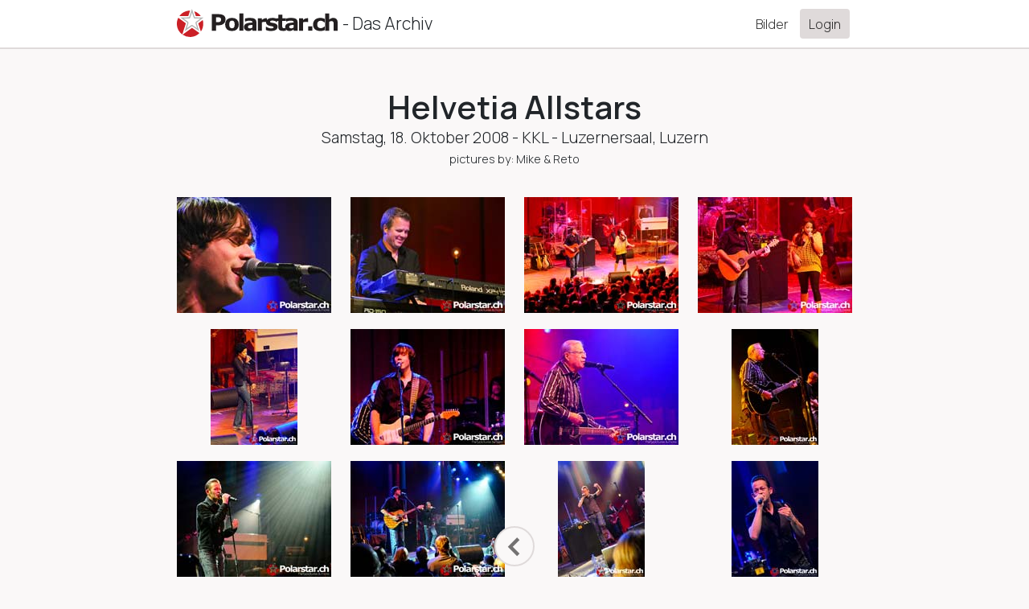

--- FILE ---
content_type: text/html; charset=utf-8
request_url: https://polarstar.ch/galleries/1452
body_size: 27766
content:
<!DOCTYPE html>

<html>

  <head>
    <title>Polarstar.ch - The Archives</title>

    <!-- Required meta tags -->
    <meta charset="utf-8">
<script type="text/javascript">window.NREUM||(NREUM={});NREUM.info={"beacon":"bam.eu01.nr-data.net","errorBeacon":"bam.eu01.nr-data.net","licenseKey":"NRJS-f20cdab2664cba3007e","applicationID":"410579755","transactionName":"JhpeRQoXDglcRksEVAkZVUMRHRFKSlwLFA==","queueTime":0,"applicationTime":56,"agent":""}</script>
<script type="text/javascript">(window.NREUM||(NREUM={})).init={privacy:{cookies_enabled:true},ajax:{deny_list:["bam.eu01.nr-data.net"]},feature_flags:["soft_nav"],distributed_tracing:{enabled:true}};(window.NREUM||(NREUM={})).loader_config={agentID:"421199396",accountID:"3504244",trustKey:"3504244",xpid:"VwMHVVRXDBAEVVFXAAgAU1E=",licenseKey:"NRJS-f20cdab2664cba3007e",applicationID:"410579755",browserID:"421199396"};;/*! For license information please see nr-loader-spa-1.308.0.min.js.LICENSE.txt */
(()=>{var e,t,r={384:(e,t,r)=>{"use strict";r.d(t,{NT:()=>a,US:()=>u,Zm:()=>o,bQ:()=>d,dV:()=>c,pV:()=>l});var n=r(6154),i=r(1863),s=r(1910);const a={beacon:"bam.nr-data.net",errorBeacon:"bam.nr-data.net"};function o(){return n.gm.NREUM||(n.gm.NREUM={}),void 0===n.gm.newrelic&&(n.gm.newrelic=n.gm.NREUM),n.gm.NREUM}function c(){let e=o();return e.o||(e.o={ST:n.gm.setTimeout,SI:n.gm.setImmediate||n.gm.setInterval,CT:n.gm.clearTimeout,XHR:n.gm.XMLHttpRequest,REQ:n.gm.Request,EV:n.gm.Event,PR:n.gm.Promise,MO:n.gm.MutationObserver,FETCH:n.gm.fetch,WS:n.gm.WebSocket},(0,s.i)(...Object.values(e.o))),e}function d(e,t){let r=o();r.initializedAgents??={},t.initializedAt={ms:(0,i.t)(),date:new Date},r.initializedAgents[e]=t}function u(e,t){o()[e]=t}function l(){return function(){let e=o();const t=e.info||{};e.info={beacon:a.beacon,errorBeacon:a.errorBeacon,...t}}(),function(){let e=o();const t=e.init||{};e.init={...t}}(),c(),function(){let e=o();const t=e.loader_config||{};e.loader_config={...t}}(),o()}},782:(e,t,r)=>{"use strict";r.d(t,{T:()=>n});const n=r(860).K7.pageViewTiming},860:(e,t,r)=>{"use strict";r.d(t,{$J:()=>u,K7:()=>c,P3:()=>d,XX:()=>i,Yy:()=>o,df:()=>s,qY:()=>n,v4:()=>a});const n="events",i="jserrors",s="browser/blobs",a="rum",o="browser/logs",c={ajax:"ajax",genericEvents:"generic_events",jserrors:i,logging:"logging",metrics:"metrics",pageAction:"page_action",pageViewEvent:"page_view_event",pageViewTiming:"page_view_timing",sessionReplay:"session_replay",sessionTrace:"session_trace",softNav:"soft_navigations",spa:"spa"},d={[c.pageViewEvent]:1,[c.pageViewTiming]:2,[c.metrics]:3,[c.jserrors]:4,[c.spa]:5,[c.ajax]:6,[c.sessionTrace]:7,[c.softNav]:8,[c.sessionReplay]:9,[c.logging]:10,[c.genericEvents]:11},u={[c.pageViewEvent]:a,[c.pageViewTiming]:n,[c.ajax]:n,[c.spa]:n,[c.softNav]:n,[c.metrics]:i,[c.jserrors]:i,[c.sessionTrace]:s,[c.sessionReplay]:s,[c.logging]:o,[c.genericEvents]:"ins"}},944:(e,t,r)=>{"use strict";r.d(t,{R:()=>i});var n=r(3241);function i(e,t){"function"==typeof console.debug&&(console.debug("New Relic Warning: https://github.com/newrelic/newrelic-browser-agent/blob/main/docs/warning-codes.md#".concat(e),t),(0,n.W)({agentIdentifier:null,drained:null,type:"data",name:"warn",feature:"warn",data:{code:e,secondary:t}}))}},993:(e,t,r)=>{"use strict";r.d(t,{A$:()=>s,ET:()=>a,TZ:()=>o,p_:()=>i});var n=r(860);const i={ERROR:"ERROR",WARN:"WARN",INFO:"INFO",DEBUG:"DEBUG",TRACE:"TRACE"},s={OFF:0,ERROR:1,WARN:2,INFO:3,DEBUG:4,TRACE:5},a="log",o=n.K7.logging},1541:(e,t,r)=>{"use strict";r.d(t,{U:()=>i,f:()=>n});const n={MFE:"MFE",BA:"BA"};function i(e,t){if(2!==t?.harvestEndpointVersion)return{};const r=t.agentRef.runtime.appMetadata.agents[0].entityGuid;return e?{"source.id":e.id,"source.name":e.name,"source.type":e.type,"parent.id":e.parent?.id||r,"parent.type":e.parent?.type||n.BA}:{"entity.guid":r,appId:t.agentRef.info.applicationID}}},1687:(e,t,r)=>{"use strict";r.d(t,{Ak:()=>d,Ze:()=>h,x3:()=>u});var n=r(3241),i=r(7836),s=r(3606),a=r(860),o=r(2646);const c={};function d(e,t){const r={staged:!1,priority:a.P3[t]||0};l(e),c[e].get(t)||c[e].set(t,r)}function u(e,t){e&&c[e]&&(c[e].get(t)&&c[e].delete(t),p(e,t,!1),c[e].size&&f(e))}function l(e){if(!e)throw new Error("agentIdentifier required");c[e]||(c[e]=new Map)}function h(e="",t="feature",r=!1){if(l(e),!e||!c[e].get(t)||r)return p(e,t);c[e].get(t).staged=!0,f(e)}function f(e){const t=Array.from(c[e]);t.every(([e,t])=>t.staged)&&(t.sort((e,t)=>e[1].priority-t[1].priority),t.forEach(([t])=>{c[e].delete(t),p(e,t)}))}function p(e,t,r=!0){const a=e?i.ee.get(e):i.ee,c=s.i.handlers;if(!a.aborted&&a.backlog&&c){if((0,n.W)({agentIdentifier:e,type:"lifecycle",name:"drain",feature:t}),r){const e=a.backlog[t],r=c[t];if(r){for(let t=0;e&&t<e.length;++t)g(e[t],r);Object.entries(r).forEach(([e,t])=>{Object.values(t||{}).forEach(t=>{t[0]?.on&&t[0]?.context()instanceof o.y&&t[0].on(e,t[1])})})}}a.isolatedBacklog||delete c[t],a.backlog[t]=null,a.emit("drain-"+t,[])}}function g(e,t){var r=e[1];Object.values(t[r]||{}).forEach(t=>{var r=e[0];if(t[0]===r){var n=t[1],i=e[3],s=e[2];n.apply(i,s)}})}},1738:(e,t,r)=>{"use strict";r.d(t,{U:()=>f,Y:()=>h});var n=r(3241),i=r(9908),s=r(1863),a=r(944),o=r(5701),c=r(3969),d=r(8362),u=r(860),l=r(4261);function h(e,t,r,s){const h=s||r;!h||h[e]&&h[e]!==d.d.prototype[e]||(h[e]=function(){(0,i.p)(c.xV,["API/"+e+"/called"],void 0,u.K7.metrics,r.ee),(0,n.W)({agentIdentifier:r.agentIdentifier,drained:!!o.B?.[r.agentIdentifier],type:"data",name:"api",feature:l.Pl+e,data:{}});try{return t.apply(this,arguments)}catch(e){(0,a.R)(23,e)}})}function f(e,t,r,n,a){const o=e.info;null===r?delete o.jsAttributes[t]:o.jsAttributes[t]=r,(a||null===r)&&(0,i.p)(l.Pl+n,[(0,s.t)(),t,r],void 0,"session",e.ee)}},1741:(e,t,r)=>{"use strict";r.d(t,{W:()=>s});var n=r(944),i=r(4261);class s{#e(e,...t){if(this[e]!==s.prototype[e])return this[e](...t);(0,n.R)(35,e)}addPageAction(e,t){return this.#e(i.hG,e,t)}register(e){return this.#e(i.eY,e)}recordCustomEvent(e,t){return this.#e(i.fF,e,t)}setPageViewName(e,t){return this.#e(i.Fw,e,t)}setCustomAttribute(e,t,r){return this.#e(i.cD,e,t,r)}noticeError(e,t){return this.#e(i.o5,e,t)}setUserId(e,t=!1){return this.#e(i.Dl,e,t)}setApplicationVersion(e){return this.#e(i.nb,e)}setErrorHandler(e){return this.#e(i.bt,e)}addRelease(e,t){return this.#e(i.k6,e,t)}log(e,t){return this.#e(i.$9,e,t)}start(){return this.#e(i.d3)}finished(e){return this.#e(i.BL,e)}recordReplay(){return this.#e(i.CH)}pauseReplay(){return this.#e(i.Tb)}addToTrace(e){return this.#e(i.U2,e)}setCurrentRouteName(e){return this.#e(i.PA,e)}interaction(e){return this.#e(i.dT,e)}wrapLogger(e,t,r){return this.#e(i.Wb,e,t,r)}measure(e,t){return this.#e(i.V1,e,t)}consent(e){return this.#e(i.Pv,e)}}},1863:(e,t,r)=>{"use strict";function n(){return Math.floor(performance.now())}r.d(t,{t:()=>n})},1910:(e,t,r)=>{"use strict";r.d(t,{i:()=>s});var n=r(944);const i=new Map;function s(...e){return e.every(e=>{if(i.has(e))return i.get(e);const t="function"==typeof e?e.toString():"",r=t.includes("[native code]"),s=t.includes("nrWrapper");return r||s||(0,n.R)(64,e?.name||t),i.set(e,r),r})}},2555:(e,t,r)=>{"use strict";r.d(t,{D:()=>o,f:()=>a});var n=r(384),i=r(8122);const s={beacon:n.NT.beacon,errorBeacon:n.NT.errorBeacon,licenseKey:void 0,applicationID:void 0,sa:void 0,queueTime:void 0,applicationTime:void 0,ttGuid:void 0,user:void 0,account:void 0,product:void 0,extra:void 0,jsAttributes:{},userAttributes:void 0,atts:void 0,transactionName:void 0,tNamePlain:void 0};function a(e){try{return!!e.licenseKey&&!!e.errorBeacon&&!!e.applicationID}catch(e){return!1}}const o=e=>(0,i.a)(e,s)},2614:(e,t,r)=>{"use strict";r.d(t,{BB:()=>a,H3:()=>n,g:()=>d,iL:()=>c,tS:()=>o,uh:()=>i,wk:()=>s});const n="NRBA",i="SESSION",s=144e5,a=18e5,o={STARTED:"session-started",PAUSE:"session-pause",RESET:"session-reset",RESUME:"session-resume",UPDATE:"session-update"},c={SAME_TAB:"same-tab",CROSS_TAB:"cross-tab"},d={OFF:0,FULL:1,ERROR:2}},2646:(e,t,r)=>{"use strict";r.d(t,{y:()=>n});class n{constructor(e){this.contextId=e}}},2843:(e,t,r)=>{"use strict";r.d(t,{G:()=>s,u:()=>i});var n=r(3878);function i(e,t=!1,r,i){(0,n.DD)("visibilitychange",function(){if(t)return void("hidden"===document.visibilityState&&e());e(document.visibilityState)},r,i)}function s(e,t,r){(0,n.sp)("pagehide",e,t,r)}},3241:(e,t,r)=>{"use strict";r.d(t,{W:()=>s});var n=r(6154);const i="newrelic";function s(e={}){try{n.gm.dispatchEvent(new CustomEvent(i,{detail:e}))}catch(e){}}},3304:(e,t,r)=>{"use strict";r.d(t,{A:()=>s});var n=r(7836);const i=()=>{const e=new WeakSet;return(t,r)=>{if("object"==typeof r&&null!==r){if(e.has(r))return;e.add(r)}return r}};function s(e){try{return JSON.stringify(e,i())??""}catch(e){try{n.ee.emit("internal-error",[e])}catch(e){}return""}}},3333:(e,t,r)=>{"use strict";r.d(t,{$v:()=>u,TZ:()=>n,Xh:()=>c,Zp:()=>i,kd:()=>d,mq:()=>o,nf:()=>a,qN:()=>s});const n=r(860).K7.genericEvents,i=["auxclick","click","copy","keydown","paste","scrollend"],s=["focus","blur"],a=4,o=1e3,c=2e3,d=["PageAction","UserAction","BrowserPerformance"],u={RESOURCES:"experimental.resources",REGISTER:"register"}},3434:(e,t,r)=>{"use strict";r.d(t,{Jt:()=>s,YM:()=>d});var n=r(7836),i=r(5607);const s="nr@original:".concat(i.W),a=50;var o=Object.prototype.hasOwnProperty,c=!1;function d(e,t){return e||(e=n.ee),r.inPlace=function(e,t,n,i,s){n||(n="");const a="-"===n.charAt(0);for(let o=0;o<t.length;o++){const c=t[o],d=e[c];l(d)||(e[c]=r(d,a?c+n:n,i,c,s))}},r.flag=s,r;function r(t,r,n,c,d){return l(t)?t:(r||(r=""),nrWrapper[s]=t,function(e,t,r){if(Object.defineProperty&&Object.keys)try{return Object.keys(e).forEach(function(r){Object.defineProperty(t,r,{get:function(){return e[r]},set:function(t){return e[r]=t,t}})}),t}catch(e){u([e],r)}for(var n in e)o.call(e,n)&&(t[n]=e[n])}(t,nrWrapper,e),nrWrapper);function nrWrapper(){var s,o,l,h;let f;try{o=this,s=[...arguments],l="function"==typeof n?n(s,o):n||{}}catch(t){u([t,"",[s,o,c],l],e)}i(r+"start",[s,o,c],l,d);const p=performance.now();let g;try{return h=t.apply(o,s),g=performance.now(),h}catch(e){throw g=performance.now(),i(r+"err",[s,o,e],l,d),f=e,f}finally{const e=g-p,t={start:p,end:g,duration:e,isLongTask:e>=a,methodName:c,thrownError:f};t.isLongTask&&i("long-task",[t,o],l,d),i(r+"end",[s,o,h],l,d)}}}function i(r,n,i,s){if(!c||t){var a=c;c=!0;try{e.emit(r,n,i,t,s)}catch(t){u([t,r,n,i],e)}c=a}}}function u(e,t){t||(t=n.ee);try{t.emit("internal-error",e)}catch(e){}}function l(e){return!(e&&"function"==typeof e&&e.apply&&!e[s])}},3606:(e,t,r)=>{"use strict";r.d(t,{i:()=>s});var n=r(9908);s.on=a;var i=s.handlers={};function s(e,t,r,s){a(s||n.d,i,e,t,r)}function a(e,t,r,i,s){s||(s="feature"),e||(e=n.d);var a=t[s]=t[s]||{};(a[r]=a[r]||[]).push([e,i])}},3738:(e,t,r)=>{"use strict";r.d(t,{He:()=>i,Kp:()=>o,Lc:()=>d,Rz:()=>u,TZ:()=>n,bD:()=>s,d3:()=>a,jx:()=>l,sl:()=>h,uP:()=>c});const n=r(860).K7.sessionTrace,i="bstResource",s="resource",a="-start",o="-end",c="fn"+a,d="fn"+o,u="pushState",l=1e3,h=3e4},3785:(e,t,r)=>{"use strict";r.d(t,{R:()=>c,b:()=>d});var n=r(9908),i=r(1863),s=r(860),a=r(3969),o=r(993);function c(e,t,r={},c=o.p_.INFO,d=!0,u,l=(0,i.t)()){(0,n.p)(a.xV,["API/logging/".concat(c.toLowerCase(),"/called")],void 0,s.K7.metrics,e),(0,n.p)(o.ET,[l,t,r,c,d,u],void 0,s.K7.logging,e)}function d(e){return"string"==typeof e&&Object.values(o.p_).some(t=>t===e.toUpperCase().trim())}},3878:(e,t,r)=>{"use strict";function n(e,t){return{capture:e,passive:!1,signal:t}}function i(e,t,r=!1,i){window.addEventListener(e,t,n(r,i))}function s(e,t,r=!1,i){document.addEventListener(e,t,n(r,i))}r.d(t,{DD:()=>s,jT:()=>n,sp:()=>i})},3962:(e,t,r)=>{"use strict";r.d(t,{AM:()=>a,O2:()=>l,OV:()=>s,Qu:()=>h,TZ:()=>c,ih:()=>f,pP:()=>o,t1:()=>u,tC:()=>i,wD:()=>d});var n=r(860);const i=["click","keydown","submit"],s="popstate",a="api",o="initialPageLoad",c=n.K7.softNav,d=5e3,u=500,l={INITIAL_PAGE_LOAD:"",ROUTE_CHANGE:1,UNSPECIFIED:2},h={INTERACTION:1,AJAX:2,CUSTOM_END:3,CUSTOM_TRACER:4},f={IP:"in progress",PF:"pending finish",FIN:"finished",CAN:"cancelled"}},3969:(e,t,r)=>{"use strict";r.d(t,{TZ:()=>n,XG:()=>o,rs:()=>i,xV:()=>a,z_:()=>s});const n=r(860).K7.metrics,i="sm",s="cm",a="storeSupportabilityMetrics",o="storeEventMetrics"},4234:(e,t,r)=>{"use strict";r.d(t,{W:()=>s});var n=r(7836),i=r(1687);class s{constructor(e,t){this.agentIdentifier=e,this.ee=n.ee.get(e),this.featureName=t,this.blocked=!1}deregisterDrain(){(0,i.x3)(this.agentIdentifier,this.featureName)}}},4261:(e,t,r)=>{"use strict";r.d(t,{$9:()=>u,BL:()=>c,CH:()=>p,Dl:()=>R,Fw:()=>w,PA:()=>v,Pl:()=>n,Pv:()=>A,Tb:()=>h,U2:()=>a,V1:()=>E,Wb:()=>T,bt:()=>y,cD:()=>b,d3:()=>x,dT:()=>d,eY:()=>g,fF:()=>f,hG:()=>s,hw:()=>i,k6:()=>o,nb:()=>m,o5:()=>l});const n="api-",i=n+"ixn-",s="addPageAction",a="addToTrace",o="addRelease",c="finished",d="interaction",u="log",l="noticeError",h="pauseReplay",f="recordCustomEvent",p="recordReplay",g="register",m="setApplicationVersion",v="setCurrentRouteName",b="setCustomAttribute",y="setErrorHandler",w="setPageViewName",R="setUserId",x="start",T="wrapLogger",E="measure",A="consent"},5205:(e,t,r)=>{"use strict";r.d(t,{j:()=>S});var n=r(384),i=r(1741);var s=r(2555),a=r(3333);const o=e=>{if(!e||"string"!=typeof e)return!1;try{document.createDocumentFragment().querySelector(e)}catch{return!1}return!0};var c=r(2614),d=r(944),u=r(8122);const l="[data-nr-mask]",h=e=>(0,u.a)(e,(()=>{const e={feature_flags:[],experimental:{allow_registered_children:!1,resources:!1},mask_selector:"*",block_selector:"[data-nr-block]",mask_input_options:{color:!1,date:!1,"datetime-local":!1,email:!1,month:!1,number:!1,range:!1,search:!1,tel:!1,text:!1,time:!1,url:!1,week:!1,textarea:!1,select:!1,password:!0}};return{ajax:{deny_list:void 0,block_internal:!0,enabled:!0,autoStart:!0},api:{get allow_registered_children(){return e.feature_flags.includes(a.$v.REGISTER)||e.experimental.allow_registered_children},set allow_registered_children(t){e.experimental.allow_registered_children=t},duplicate_registered_data:!1},browser_consent_mode:{enabled:!1},distributed_tracing:{enabled:void 0,exclude_newrelic_header:void 0,cors_use_newrelic_header:void 0,cors_use_tracecontext_headers:void 0,allowed_origins:void 0},get feature_flags(){return e.feature_flags},set feature_flags(t){e.feature_flags=t},generic_events:{enabled:!0,autoStart:!0},harvest:{interval:30},jserrors:{enabled:!0,autoStart:!0},logging:{enabled:!0,autoStart:!0},metrics:{enabled:!0,autoStart:!0},obfuscate:void 0,page_action:{enabled:!0},page_view_event:{enabled:!0,autoStart:!0},page_view_timing:{enabled:!0,autoStart:!0},performance:{capture_marks:!1,capture_measures:!1,capture_detail:!0,resources:{get enabled(){return e.feature_flags.includes(a.$v.RESOURCES)||e.experimental.resources},set enabled(t){e.experimental.resources=t},asset_types:[],first_party_domains:[],ignore_newrelic:!0}},privacy:{cookies_enabled:!0},proxy:{assets:void 0,beacon:void 0},session:{expiresMs:c.wk,inactiveMs:c.BB},session_replay:{autoStart:!0,enabled:!1,preload:!1,sampling_rate:10,error_sampling_rate:100,collect_fonts:!1,inline_images:!1,fix_stylesheets:!0,mask_all_inputs:!0,get mask_text_selector(){return e.mask_selector},set mask_text_selector(t){o(t)?e.mask_selector="".concat(t,",").concat(l):""===t||null===t?e.mask_selector=l:(0,d.R)(5,t)},get block_class(){return"nr-block"},get ignore_class(){return"nr-ignore"},get mask_text_class(){return"nr-mask"},get block_selector(){return e.block_selector},set block_selector(t){o(t)?e.block_selector+=",".concat(t):""!==t&&(0,d.R)(6,t)},get mask_input_options(){return e.mask_input_options},set mask_input_options(t){t&&"object"==typeof t?e.mask_input_options={...t,password:!0}:(0,d.R)(7,t)}},session_trace:{enabled:!0,autoStart:!0},soft_navigations:{enabled:!0,autoStart:!0},spa:{enabled:!0,autoStart:!0},ssl:void 0,user_actions:{enabled:!0,elementAttributes:["id","className","tagName","type"]}}})());var f=r(6154),p=r(9324);let g=0;const m={buildEnv:p.F3,distMethod:p.Xs,version:p.xv,originTime:f.WN},v={consented:!1},b={appMetadata:{},get consented(){return this.session?.state?.consent||v.consented},set consented(e){v.consented=e},customTransaction:void 0,denyList:void 0,disabled:!1,harvester:void 0,isolatedBacklog:!1,isRecording:!1,loaderType:void 0,maxBytes:3e4,obfuscator:void 0,onerror:void 0,ptid:void 0,releaseIds:{},session:void 0,timeKeeper:void 0,registeredEntities:[],jsAttributesMetadata:{bytes:0},get harvestCount(){return++g}},y=e=>{const t=(0,u.a)(e,b),r=Object.keys(m).reduce((e,t)=>(e[t]={value:m[t],writable:!1,configurable:!0,enumerable:!0},e),{});return Object.defineProperties(t,r)};var w=r(5701);const R=e=>{const t=e.startsWith("http");e+="/",r.p=t?e:"https://"+e};var x=r(7836),T=r(3241);const E={accountID:void 0,trustKey:void 0,agentID:void 0,licenseKey:void 0,applicationID:void 0,xpid:void 0},A=e=>(0,u.a)(e,E),_=new Set;function S(e,t={},r,a){let{init:o,info:c,loader_config:d,runtime:u={},exposed:l=!0}=t;if(!c){const e=(0,n.pV)();o=e.init,c=e.info,d=e.loader_config}e.init=h(o||{}),e.loader_config=A(d||{}),c.jsAttributes??={},f.bv&&(c.jsAttributes.isWorker=!0),e.info=(0,s.D)(c);const p=e.init,g=[c.beacon,c.errorBeacon];_.has(e.agentIdentifier)||(p.proxy.assets&&(R(p.proxy.assets),g.push(p.proxy.assets)),p.proxy.beacon&&g.push(p.proxy.beacon),e.beacons=[...g],function(e){const t=(0,n.pV)();Object.getOwnPropertyNames(i.W.prototype).forEach(r=>{const n=i.W.prototype[r];if("function"!=typeof n||"constructor"===n)return;let s=t[r];e[r]&&!1!==e.exposed&&"micro-agent"!==e.runtime?.loaderType&&(t[r]=(...t)=>{const n=e[r](...t);return s?s(...t):n})})}(e),(0,n.US)("activatedFeatures",w.B)),u.denyList=[...p.ajax.deny_list||[],...p.ajax.block_internal?g:[]],u.ptid=e.agentIdentifier,u.loaderType=r,e.runtime=y(u),_.has(e.agentIdentifier)||(e.ee=x.ee.get(e.agentIdentifier),e.exposed=l,(0,T.W)({agentIdentifier:e.agentIdentifier,drained:!!w.B?.[e.agentIdentifier],type:"lifecycle",name:"initialize",feature:void 0,data:e.config})),_.add(e.agentIdentifier)}},5270:(e,t,r)=>{"use strict";r.d(t,{Aw:()=>a,SR:()=>s,rF:()=>o});var n=r(384),i=r(7767);function s(e){return!!(0,n.dV)().o.MO&&(0,i.V)(e)&&!0===e?.session_trace.enabled}function a(e){return!0===e?.session_replay.preload&&s(e)}function o(e,t){try{if("string"==typeof t?.type){if("password"===t.type.toLowerCase())return"*".repeat(e?.length||0);if(void 0!==t?.dataset?.nrUnmask||t?.classList?.contains("nr-unmask"))return e}}catch(e){}return"string"==typeof e?e.replace(/[\S]/g,"*"):"*".repeat(e?.length||0)}},5289:(e,t,r)=>{"use strict";r.d(t,{GG:()=>a,Qr:()=>c,sB:()=>o});var n=r(3878),i=r(6389);function s(){return"undefined"==typeof document||"complete"===document.readyState}function a(e,t){if(s())return e();const r=(0,i.J)(e),a=setInterval(()=>{s()&&(clearInterval(a),r())},500);(0,n.sp)("load",r,t)}function o(e){if(s())return e();(0,n.DD)("DOMContentLoaded",e)}function c(e){if(s())return e();(0,n.sp)("popstate",e)}},5607:(e,t,r)=>{"use strict";r.d(t,{W:()=>n});const n=(0,r(9566).bz)()},5701:(e,t,r)=>{"use strict";r.d(t,{B:()=>s,t:()=>a});var n=r(3241);const i=new Set,s={};function a(e,t){const r=t.agentIdentifier;s[r]??={},e&&"object"==typeof e&&(i.has(r)||(t.ee.emit("rumresp",[e]),s[r]=e,i.add(r),(0,n.W)({agentIdentifier:r,loaded:!0,drained:!0,type:"lifecycle",name:"load",feature:void 0,data:e})))}},6154:(e,t,r)=>{"use strict";r.d(t,{OF:()=>d,RI:()=>i,WN:()=>h,bv:()=>s,eN:()=>f,gm:()=>a,lR:()=>l,m:()=>c,mw:()=>o,sb:()=>u});var n=r(1863);const i="undefined"!=typeof window&&!!window.document,s="undefined"!=typeof WorkerGlobalScope&&("undefined"!=typeof self&&self instanceof WorkerGlobalScope&&self.navigator instanceof WorkerNavigator||"undefined"!=typeof globalThis&&globalThis instanceof WorkerGlobalScope&&globalThis.navigator instanceof WorkerNavigator),a=i?window:"undefined"!=typeof WorkerGlobalScope&&("undefined"!=typeof self&&self instanceof WorkerGlobalScope&&self||"undefined"!=typeof globalThis&&globalThis instanceof WorkerGlobalScope&&globalThis),o=Boolean("hidden"===a?.document?.visibilityState),c=""+a?.location,d=/iPad|iPhone|iPod/.test(a.navigator?.userAgent),u=d&&"undefined"==typeof SharedWorker,l=(()=>{const e=a.navigator?.userAgent?.match(/Firefox[/\s](\d+\.\d+)/);return Array.isArray(e)&&e.length>=2?+e[1]:0})(),h=Date.now()-(0,n.t)(),f=()=>"undefined"!=typeof PerformanceNavigationTiming&&a?.performance?.getEntriesByType("navigation")?.[0]?.responseStart},6344:(e,t,r)=>{"use strict";r.d(t,{BB:()=>u,Qb:()=>l,TZ:()=>i,Ug:()=>a,Vh:()=>s,_s:()=>o,bc:()=>d,yP:()=>c});var n=r(2614);const i=r(860).K7.sessionReplay,s="errorDuringReplay",a=.12,o={DomContentLoaded:0,Load:1,FullSnapshot:2,IncrementalSnapshot:3,Meta:4,Custom:5},c={[n.g.ERROR]:15e3,[n.g.FULL]:3e5,[n.g.OFF]:0},d={RESET:{message:"Session was reset",sm:"Reset"},IMPORT:{message:"Recorder failed to import",sm:"Import"},TOO_MANY:{message:"429: Too Many Requests",sm:"Too-Many"},TOO_BIG:{message:"Payload was too large",sm:"Too-Big"},CROSS_TAB:{message:"Session Entity was set to OFF on another tab",sm:"Cross-Tab"},ENTITLEMENTS:{message:"Session Replay is not allowed and will not be started",sm:"Entitlement"}},u=5e3,l={API:"api",RESUME:"resume",SWITCH_TO_FULL:"switchToFull",INITIALIZE:"initialize",PRELOAD:"preload"}},6389:(e,t,r)=>{"use strict";function n(e,t=500,r={}){const n=r?.leading||!1;let i;return(...r)=>{n&&void 0===i&&(e.apply(this,r),i=setTimeout(()=>{i=clearTimeout(i)},t)),n||(clearTimeout(i),i=setTimeout(()=>{e.apply(this,r)},t))}}function i(e){let t=!1;return(...r)=>{t||(t=!0,e.apply(this,r))}}r.d(t,{J:()=>i,s:()=>n})},6630:(e,t,r)=>{"use strict";r.d(t,{T:()=>n});const n=r(860).K7.pageViewEvent},6774:(e,t,r)=>{"use strict";r.d(t,{T:()=>n});const n=r(860).K7.jserrors},7295:(e,t,r)=>{"use strict";r.d(t,{Xv:()=>a,gX:()=>i,iW:()=>s});var n=[];function i(e){if(!e||s(e))return!1;if(0===n.length)return!0;if("*"===n[0].hostname)return!1;for(var t=0;t<n.length;t++){var r=n[t];if(r.hostname.test(e.hostname)&&r.pathname.test(e.pathname))return!1}return!0}function s(e){return void 0===e.hostname}function a(e){if(n=[],e&&e.length)for(var t=0;t<e.length;t++){let r=e[t];if(!r)continue;if("*"===r)return void(n=[{hostname:"*"}]);0===r.indexOf("http://")?r=r.substring(7):0===r.indexOf("https://")&&(r=r.substring(8));const i=r.indexOf("/");let s,a;i>0?(s=r.substring(0,i),a=r.substring(i)):(s=r,a="*");let[c]=s.split(":");n.push({hostname:o(c),pathname:o(a,!0)})}}function o(e,t=!1){const r=e.replace(/[.+?^${}()|[\]\\]/g,e=>"\\"+e).replace(/\*/g,".*?");return new RegExp((t?"^":"")+r+"$")}},7485:(e,t,r)=>{"use strict";r.d(t,{D:()=>i});var n=r(6154);function i(e){if(0===(e||"").indexOf("data:"))return{protocol:"data"};try{const t=new URL(e,location.href),r={port:t.port,hostname:t.hostname,pathname:t.pathname,search:t.search,protocol:t.protocol.slice(0,t.protocol.indexOf(":")),sameOrigin:t.protocol===n.gm?.location?.protocol&&t.host===n.gm?.location?.host};return r.port&&""!==r.port||("http:"===t.protocol&&(r.port="80"),"https:"===t.protocol&&(r.port="443")),r.pathname&&""!==r.pathname?r.pathname.startsWith("/")||(r.pathname="/".concat(r.pathname)):r.pathname="/",r}catch(e){return{}}}},7699:(e,t,r)=>{"use strict";r.d(t,{It:()=>s,KC:()=>o,No:()=>i,qh:()=>a});var n=r(860);const i=16e3,s=1e6,a="SESSION_ERROR",o={[n.K7.logging]:!0,[n.K7.genericEvents]:!1,[n.K7.jserrors]:!1,[n.K7.ajax]:!1}},7767:(e,t,r)=>{"use strict";r.d(t,{V:()=>i});var n=r(6154);const i=e=>n.RI&&!0===e?.privacy.cookies_enabled},7836:(e,t,r)=>{"use strict";r.d(t,{P:()=>o,ee:()=>c});var n=r(384),i=r(8990),s=r(2646),a=r(5607);const o="nr@context:".concat(a.W),c=function e(t,r){var n={},a={},u={},l=!1;try{l=16===r.length&&d.initializedAgents?.[r]?.runtime.isolatedBacklog}catch(e){}var h={on:p,addEventListener:p,removeEventListener:function(e,t){var r=n[e];if(!r)return;for(var i=0;i<r.length;i++)r[i]===t&&r.splice(i,1)},emit:function(e,r,n,i,s){!1!==s&&(s=!0);if(c.aborted&&!i)return;t&&s&&t.emit(e,r,n);var o=f(n);g(e).forEach(e=>{e.apply(o,r)});var d=v()[a[e]];d&&d.push([h,e,r,o]);return o},get:m,listeners:g,context:f,buffer:function(e,t){const r=v();if(t=t||"feature",h.aborted)return;Object.entries(e||{}).forEach(([e,n])=>{a[n]=t,t in r||(r[t]=[])})},abort:function(){h._aborted=!0,Object.keys(h.backlog).forEach(e=>{delete h.backlog[e]})},isBuffering:function(e){return!!v()[a[e]]},debugId:r,backlog:l?{}:t&&"object"==typeof t.backlog?t.backlog:{},isolatedBacklog:l};return Object.defineProperty(h,"aborted",{get:()=>{let e=h._aborted||!1;return e||(t&&(e=t.aborted),e)}}),h;function f(e){return e&&e instanceof s.y?e:e?(0,i.I)(e,o,()=>new s.y(o)):new s.y(o)}function p(e,t){n[e]=g(e).concat(t)}function g(e){return n[e]||[]}function m(t){return u[t]=u[t]||e(h,t)}function v(){return h.backlog}}(void 0,"globalEE"),d=(0,n.Zm)();d.ee||(d.ee=c)},8122:(e,t,r)=>{"use strict";r.d(t,{a:()=>i});var n=r(944);function i(e,t){try{if(!e||"object"!=typeof e)return(0,n.R)(3);if(!t||"object"!=typeof t)return(0,n.R)(4);const r=Object.create(Object.getPrototypeOf(t),Object.getOwnPropertyDescriptors(t)),s=0===Object.keys(r).length?e:r;for(let a in s)if(void 0!==e[a])try{if(null===e[a]){r[a]=null;continue}Array.isArray(e[a])&&Array.isArray(t[a])?r[a]=Array.from(new Set([...e[a],...t[a]])):"object"==typeof e[a]&&"object"==typeof t[a]?r[a]=i(e[a],t[a]):r[a]=e[a]}catch(e){r[a]||(0,n.R)(1,e)}return r}catch(e){(0,n.R)(2,e)}}},8139:(e,t,r)=>{"use strict";r.d(t,{u:()=>h});var n=r(7836),i=r(3434),s=r(8990),a=r(6154);const o={},c=a.gm.XMLHttpRequest,d="addEventListener",u="removeEventListener",l="nr@wrapped:".concat(n.P);function h(e){var t=function(e){return(e||n.ee).get("events")}(e);if(o[t.debugId]++)return t;o[t.debugId]=1;var r=(0,i.YM)(t,!0);function h(e){r.inPlace(e,[d,u],"-",p)}function p(e,t){return e[1]}return"getPrototypeOf"in Object&&(a.RI&&f(document,h),c&&f(c.prototype,h),f(a.gm,h)),t.on(d+"-start",function(e,t){var n=e[1];if(null!==n&&("function"==typeof n||"object"==typeof n)&&"newrelic"!==e[0]){var i=(0,s.I)(n,l,function(){var e={object:function(){if("function"!=typeof n.handleEvent)return;return n.handleEvent.apply(n,arguments)},function:n}[typeof n];return e?r(e,"fn-",null,e.name||"anonymous"):n});this.wrapped=e[1]=i}}),t.on(u+"-start",function(e){e[1]=this.wrapped||e[1]}),t}function f(e,t,...r){let n=e;for(;"object"==typeof n&&!Object.prototype.hasOwnProperty.call(n,d);)n=Object.getPrototypeOf(n);n&&t(n,...r)}},8362:(e,t,r)=>{"use strict";r.d(t,{d:()=>s});var n=r(9566),i=r(1741);class s extends i.W{agentIdentifier=(0,n.LA)(16)}},8374:(e,t,r)=>{r.nc=(()=>{try{return document?.currentScript?.nonce}catch(e){}return""})()},8990:(e,t,r)=>{"use strict";r.d(t,{I:()=>i});var n=Object.prototype.hasOwnProperty;function i(e,t,r){if(n.call(e,t))return e[t];var i=r();if(Object.defineProperty&&Object.keys)try{return Object.defineProperty(e,t,{value:i,writable:!0,enumerable:!1}),i}catch(e){}return e[t]=i,i}},9119:(e,t,r)=>{"use strict";r.d(t,{L:()=>s});var n=/([^?#]*)[^#]*(#[^?]*|$).*/,i=/([^?#]*)().*/;function s(e,t){return e?e.replace(t?n:i,"$1$2"):e}},9300:(e,t,r)=>{"use strict";r.d(t,{T:()=>n});const n=r(860).K7.ajax},9324:(e,t,r)=>{"use strict";r.d(t,{AJ:()=>a,F3:()=>i,Xs:()=>s,Yq:()=>o,xv:()=>n});const n="1.308.0",i="PROD",s="CDN",a="@newrelic/rrweb",o="1.0.1"},9566:(e,t,r)=>{"use strict";r.d(t,{LA:()=>o,ZF:()=>c,bz:()=>a,el:()=>d});var n=r(6154);const i="xxxxxxxx-xxxx-4xxx-yxxx-xxxxxxxxxxxx";function s(e,t){return e?15&e[t]:16*Math.random()|0}function a(){const e=n.gm?.crypto||n.gm?.msCrypto;let t,r=0;return e&&e.getRandomValues&&(t=e.getRandomValues(new Uint8Array(30))),i.split("").map(e=>"x"===e?s(t,r++).toString(16):"y"===e?(3&s()|8).toString(16):e).join("")}function o(e){const t=n.gm?.crypto||n.gm?.msCrypto;let r,i=0;t&&t.getRandomValues&&(r=t.getRandomValues(new Uint8Array(e)));const a=[];for(var o=0;o<e;o++)a.push(s(r,i++).toString(16));return a.join("")}function c(){return o(16)}function d(){return o(32)}},9908:(e,t,r)=>{"use strict";r.d(t,{d:()=>n,p:()=>i});var n=r(7836).ee.get("handle");function i(e,t,r,i,s){s?(s.buffer([e],i),s.emit(e,t,r)):(n.buffer([e],i),n.emit(e,t,r))}}},n={};function i(e){var t=n[e];if(void 0!==t)return t.exports;var s=n[e]={exports:{}};return r[e](s,s.exports,i),s.exports}i.m=r,i.d=(e,t)=>{for(var r in t)i.o(t,r)&&!i.o(e,r)&&Object.defineProperty(e,r,{enumerable:!0,get:t[r]})},i.f={},i.e=e=>Promise.all(Object.keys(i.f).reduce((t,r)=>(i.f[r](e,t),t),[])),i.u=e=>({212:"nr-spa-compressor",249:"nr-spa-recorder",478:"nr-spa"}[e]+"-1.308.0.min.js"),i.o=(e,t)=>Object.prototype.hasOwnProperty.call(e,t),e={},t="NRBA-1.308.0.PROD:",i.l=(r,n,s,a)=>{if(e[r])e[r].push(n);else{var o,c;if(void 0!==s)for(var d=document.getElementsByTagName("script"),u=0;u<d.length;u++){var l=d[u];if(l.getAttribute("src")==r||l.getAttribute("data-webpack")==t+s){o=l;break}}if(!o){c=!0;var h={478:"sha512-RSfSVnmHk59T/uIPbdSE0LPeqcEdF4/+XhfJdBuccH5rYMOEZDhFdtnh6X6nJk7hGpzHd9Ujhsy7lZEz/ORYCQ==",249:"sha512-ehJXhmntm85NSqW4MkhfQqmeKFulra3klDyY0OPDUE+sQ3GokHlPh1pmAzuNy//3j4ac6lzIbmXLvGQBMYmrkg==",212:"sha512-B9h4CR46ndKRgMBcK+j67uSR2RCnJfGefU+A7FrgR/k42ovXy5x/MAVFiSvFxuVeEk/pNLgvYGMp1cBSK/G6Fg=="};(o=document.createElement("script")).charset="utf-8",i.nc&&o.setAttribute("nonce",i.nc),o.setAttribute("data-webpack",t+s),o.src=r,0!==o.src.indexOf(window.location.origin+"/")&&(o.crossOrigin="anonymous"),h[a]&&(o.integrity=h[a])}e[r]=[n];var f=(t,n)=>{o.onerror=o.onload=null,clearTimeout(p);var i=e[r];if(delete e[r],o.parentNode&&o.parentNode.removeChild(o),i&&i.forEach(e=>e(n)),t)return t(n)},p=setTimeout(f.bind(null,void 0,{type:"timeout",target:o}),12e4);o.onerror=f.bind(null,o.onerror),o.onload=f.bind(null,o.onload),c&&document.head.appendChild(o)}},i.r=e=>{"undefined"!=typeof Symbol&&Symbol.toStringTag&&Object.defineProperty(e,Symbol.toStringTag,{value:"Module"}),Object.defineProperty(e,"__esModule",{value:!0})},i.p="https://js-agent.newrelic.com/",(()=>{var e={38:0,788:0};i.f.j=(t,r)=>{var n=i.o(e,t)?e[t]:void 0;if(0!==n)if(n)r.push(n[2]);else{var s=new Promise((r,i)=>n=e[t]=[r,i]);r.push(n[2]=s);var a=i.p+i.u(t),o=new Error;i.l(a,r=>{if(i.o(e,t)&&(0!==(n=e[t])&&(e[t]=void 0),n)){var s=r&&("load"===r.type?"missing":r.type),a=r&&r.target&&r.target.src;o.message="Loading chunk "+t+" failed: ("+s+": "+a+")",o.name="ChunkLoadError",o.type=s,o.request=a,n[1](o)}},"chunk-"+t,t)}};var t=(t,r)=>{var n,s,[a,o,c]=r,d=0;if(a.some(t=>0!==e[t])){for(n in o)i.o(o,n)&&(i.m[n]=o[n]);if(c)c(i)}for(t&&t(r);d<a.length;d++)s=a[d],i.o(e,s)&&e[s]&&e[s][0](),e[s]=0},r=self["webpackChunk:NRBA-1.308.0.PROD"]=self["webpackChunk:NRBA-1.308.0.PROD"]||[];r.forEach(t.bind(null,0)),r.push=t.bind(null,r.push.bind(r))})(),(()=>{"use strict";i(8374);var e=i(8362),t=i(860);const r=Object.values(t.K7);var n=i(5205);var s=i(9908),a=i(1863),o=i(4261),c=i(1738);var d=i(1687),u=i(4234),l=i(5289),h=i(6154),f=i(944),p=i(5270),g=i(7767),m=i(6389),v=i(7699);class b extends u.W{constructor(e,t){super(e.agentIdentifier,t),this.agentRef=e,this.abortHandler=void 0,this.featAggregate=void 0,this.loadedSuccessfully=void 0,this.onAggregateImported=new Promise(e=>{this.loadedSuccessfully=e}),this.deferred=Promise.resolve(),!1===e.init[this.featureName].autoStart?this.deferred=new Promise((t,r)=>{this.ee.on("manual-start-all",(0,m.J)(()=>{(0,d.Ak)(e.agentIdentifier,this.featureName),t()}))}):(0,d.Ak)(e.agentIdentifier,t)}importAggregator(e,t,r={}){if(this.featAggregate)return;const n=async()=>{let n;await this.deferred;try{if((0,g.V)(e.init)){const{setupAgentSession:t}=await i.e(478).then(i.bind(i,8766));n=t(e)}}catch(e){(0,f.R)(20,e),this.ee.emit("internal-error",[e]),(0,s.p)(v.qh,[e],void 0,this.featureName,this.ee)}try{if(!this.#t(this.featureName,n,e.init))return(0,d.Ze)(this.agentIdentifier,this.featureName),void this.loadedSuccessfully(!1);const{Aggregate:i}=await t();this.featAggregate=new i(e,r),e.runtime.harvester.initializedAggregates.push(this.featAggregate),this.loadedSuccessfully(!0)}catch(e){(0,f.R)(34,e),this.abortHandler?.(),(0,d.Ze)(this.agentIdentifier,this.featureName,!0),this.loadedSuccessfully(!1),this.ee&&this.ee.abort()}};h.RI?(0,l.GG)(()=>n(),!0):n()}#t(e,r,n){if(this.blocked)return!1;switch(e){case t.K7.sessionReplay:return(0,p.SR)(n)&&!!r;case t.K7.sessionTrace:return!!r;default:return!0}}}var y=i(6630),w=i(2614),R=i(3241);class x extends b{static featureName=y.T;constructor(e){var t;super(e,y.T),this.setupInspectionEvents(e.agentIdentifier),t=e,(0,c.Y)(o.Fw,function(e,r){"string"==typeof e&&("/"!==e.charAt(0)&&(e="/"+e),t.runtime.customTransaction=(r||"http://custom.transaction")+e,(0,s.p)(o.Pl+o.Fw,[(0,a.t)()],void 0,void 0,t.ee))},t),this.importAggregator(e,()=>i.e(478).then(i.bind(i,2467)))}setupInspectionEvents(e){const t=(t,r)=>{t&&(0,R.W)({agentIdentifier:e,timeStamp:t.timeStamp,loaded:"complete"===t.target.readyState,type:"window",name:r,data:t.target.location+""})};(0,l.sB)(e=>{t(e,"DOMContentLoaded")}),(0,l.GG)(e=>{t(e,"load")}),(0,l.Qr)(e=>{t(e,"navigate")}),this.ee.on(w.tS.UPDATE,(t,r)=>{(0,R.W)({agentIdentifier:e,type:"lifecycle",name:"session",data:r})})}}var T=i(384);class E extends e.d{constructor(e){var t;(super(),h.gm)?(this.features={},(0,T.bQ)(this.agentIdentifier,this),this.desiredFeatures=new Set(e.features||[]),this.desiredFeatures.add(x),(0,n.j)(this,e,e.loaderType||"agent"),t=this,(0,c.Y)(o.cD,function(e,r,n=!1){if("string"==typeof e){if(["string","number","boolean"].includes(typeof r)||null===r)return(0,c.U)(t,e,r,o.cD,n);(0,f.R)(40,typeof r)}else(0,f.R)(39,typeof e)},t),function(e){(0,c.Y)(o.Dl,function(t,r=!1){if("string"!=typeof t&&null!==t)return void(0,f.R)(41,typeof t);const n=e.info.jsAttributes["enduser.id"];r&&null!=n&&n!==t?(0,s.p)(o.Pl+"setUserIdAndResetSession",[t],void 0,"session",e.ee):(0,c.U)(e,"enduser.id",t,o.Dl,!0)},e)}(this),function(e){(0,c.Y)(o.nb,function(t){if("string"==typeof t||null===t)return(0,c.U)(e,"application.version",t,o.nb,!1);(0,f.R)(42,typeof t)},e)}(this),function(e){(0,c.Y)(o.d3,function(){e.ee.emit("manual-start-all")},e)}(this),function(e){(0,c.Y)(o.Pv,function(t=!0){if("boolean"==typeof t){if((0,s.p)(o.Pl+o.Pv,[t],void 0,"session",e.ee),e.runtime.consented=t,t){const t=e.features.page_view_event;t.onAggregateImported.then(e=>{const r=t.featAggregate;e&&!r.sentRum&&r.sendRum()})}}else(0,f.R)(65,typeof t)},e)}(this),this.run()):(0,f.R)(21)}get config(){return{info:this.info,init:this.init,loader_config:this.loader_config,runtime:this.runtime}}get api(){return this}run(){try{const e=function(e){const t={};return r.forEach(r=>{t[r]=!!e[r]?.enabled}),t}(this.init),n=[...this.desiredFeatures];n.sort((e,r)=>t.P3[e.featureName]-t.P3[r.featureName]),n.forEach(r=>{if(!e[r.featureName]&&r.featureName!==t.K7.pageViewEvent)return;if(r.featureName===t.K7.spa)return void(0,f.R)(67);const n=function(e){switch(e){case t.K7.ajax:return[t.K7.jserrors];case t.K7.sessionTrace:return[t.K7.ajax,t.K7.pageViewEvent];case t.K7.sessionReplay:return[t.K7.sessionTrace];case t.K7.pageViewTiming:return[t.K7.pageViewEvent];default:return[]}}(r.featureName).filter(e=>!(e in this.features));n.length>0&&(0,f.R)(36,{targetFeature:r.featureName,missingDependencies:n}),this.features[r.featureName]=new r(this)})}catch(e){(0,f.R)(22,e);for(const e in this.features)this.features[e].abortHandler?.();const t=(0,T.Zm)();delete t.initializedAgents[this.agentIdentifier]?.features,delete this.sharedAggregator;return t.ee.get(this.agentIdentifier).abort(),!1}}}var A=i(2843),_=i(782);class S extends b{static featureName=_.T;constructor(e){super(e,_.T),h.RI&&((0,A.u)(()=>(0,s.p)("docHidden",[(0,a.t)()],void 0,_.T,this.ee),!0),(0,A.G)(()=>(0,s.p)("winPagehide",[(0,a.t)()],void 0,_.T,this.ee)),this.importAggregator(e,()=>i.e(478).then(i.bind(i,9917))))}}var O=i(3969);class I extends b{static featureName=O.TZ;constructor(e){super(e,O.TZ),h.RI&&document.addEventListener("securitypolicyviolation",e=>{(0,s.p)(O.xV,["Generic/CSPViolation/Detected"],void 0,this.featureName,this.ee)}),this.importAggregator(e,()=>i.e(478).then(i.bind(i,6555)))}}var N=i(6774),P=i(3878),k=i(3304);class D{constructor(e,t,r,n,i){this.name="UncaughtError",this.message="string"==typeof e?e:(0,k.A)(e),this.sourceURL=t,this.line=r,this.column=n,this.__newrelic=i}}function C(e){return M(e)?e:new D(void 0!==e?.message?e.message:e,e?.filename||e?.sourceURL,e?.lineno||e?.line,e?.colno||e?.col,e?.__newrelic,e?.cause)}function j(e){const t="Unhandled Promise Rejection: ";if(!e?.reason)return;if(M(e.reason)){try{e.reason.message.startsWith(t)||(e.reason.message=t+e.reason.message)}catch(e){}return C(e.reason)}const r=C(e.reason);return(r.message||"").startsWith(t)||(r.message=t+r.message),r}function L(e){if(e.error instanceof SyntaxError&&!/:\d+$/.test(e.error.stack?.trim())){const t=new D(e.message,e.filename,e.lineno,e.colno,e.error.__newrelic,e.cause);return t.name=SyntaxError.name,t}return M(e.error)?e.error:C(e)}function M(e){return e instanceof Error&&!!e.stack}function H(e,r,n,i,o=(0,a.t)()){"string"==typeof e&&(e=new Error(e)),(0,s.p)("err",[e,o,!1,r,n.runtime.isRecording,void 0,i],void 0,t.K7.jserrors,n.ee),(0,s.p)("uaErr",[],void 0,t.K7.genericEvents,n.ee)}var B=i(1541),K=i(993),W=i(3785);function U(e,{customAttributes:t={},level:r=K.p_.INFO}={},n,i,s=(0,a.t)()){(0,W.R)(n.ee,e,t,r,!1,i,s)}function F(e,r,n,i,c=(0,a.t)()){(0,s.p)(o.Pl+o.hG,[c,e,r,i],void 0,t.K7.genericEvents,n.ee)}function V(e,r,n,i,c=(0,a.t)()){const{start:d,end:u,customAttributes:l}=r||{},h={customAttributes:l||{}};if("object"!=typeof h.customAttributes||"string"!=typeof e||0===e.length)return void(0,f.R)(57);const p=(e,t)=>null==e?t:"number"==typeof e?e:e instanceof PerformanceMark?e.startTime:Number.NaN;if(h.start=p(d,0),h.end=p(u,c),Number.isNaN(h.start)||Number.isNaN(h.end))(0,f.R)(57);else{if(h.duration=h.end-h.start,!(h.duration<0))return(0,s.p)(o.Pl+o.V1,[h,e,i],void 0,t.K7.genericEvents,n.ee),h;(0,f.R)(58)}}function G(e,r={},n,i,c=(0,a.t)()){(0,s.p)(o.Pl+o.fF,[c,e,r,i],void 0,t.K7.genericEvents,n.ee)}function z(e){(0,c.Y)(o.eY,function(t){return Y(e,t)},e)}function Y(e,r,n){(0,f.R)(54,"newrelic.register"),r||={},r.type=B.f.MFE,r.licenseKey||=e.info.licenseKey,r.blocked=!1,r.parent=n||{},Array.isArray(r.tags)||(r.tags=[]);const i={};r.tags.forEach(e=>{"name"!==e&&"id"!==e&&(i["source.".concat(e)]=!0)}),r.isolated??=!0;let o=()=>{};const c=e.runtime.registeredEntities;if(!r.isolated){const e=c.find(({metadata:{target:{id:e}}})=>e===r.id&&!r.isolated);if(e)return e}const d=e=>{r.blocked=!0,o=e};function u(e){return"string"==typeof e&&!!e.trim()&&e.trim().length<501||"number"==typeof e}e.init.api.allow_registered_children||d((0,m.J)(()=>(0,f.R)(55))),u(r.id)&&u(r.name)||d((0,m.J)(()=>(0,f.R)(48,r)));const l={addPageAction:(t,n={})=>g(F,[t,{...i,...n},e],r),deregister:()=>{d((0,m.J)(()=>(0,f.R)(68)))},log:(t,n={})=>g(U,[t,{...n,customAttributes:{...i,...n.customAttributes||{}}},e],r),measure:(t,n={})=>g(V,[t,{...n,customAttributes:{...i,...n.customAttributes||{}}},e],r),noticeError:(t,n={})=>g(H,[t,{...i,...n},e],r),register:(t={})=>g(Y,[e,t],l.metadata.target),recordCustomEvent:(t,n={})=>g(G,[t,{...i,...n},e],r),setApplicationVersion:e=>p("application.version",e),setCustomAttribute:(e,t)=>p(e,t),setUserId:e=>p("enduser.id",e),metadata:{customAttributes:i,target:r}},h=()=>(r.blocked&&o(),r.blocked);h()||c.push(l);const p=(e,t)=>{h()||(i[e]=t)},g=(r,n,i)=>{if(h())return;const o=(0,a.t)();(0,s.p)(O.xV,["API/register/".concat(r.name,"/called")],void 0,t.K7.metrics,e.ee);try{if(e.init.api.duplicate_registered_data&&"register"!==r.name){let e=n;if(n[1]instanceof Object){const t={"child.id":i.id,"child.type":i.type};e="customAttributes"in n[1]?[n[0],{...n[1],customAttributes:{...n[1].customAttributes,...t}},...n.slice(2)]:[n[0],{...n[1],...t},...n.slice(2)]}r(...e,void 0,o)}return r(...n,i,o)}catch(e){(0,f.R)(50,e)}};return l}class Z extends b{static featureName=N.T;constructor(e){var t;super(e,N.T),t=e,(0,c.Y)(o.o5,(e,r)=>H(e,r,t),t),function(e){(0,c.Y)(o.bt,function(t){e.runtime.onerror=t},e)}(e),function(e){let t=0;(0,c.Y)(o.k6,function(e,r){++t>10||(this.runtime.releaseIds[e.slice(-200)]=(""+r).slice(-200))},e)}(e),z(e);try{this.removeOnAbort=new AbortController}catch(e){}this.ee.on("internal-error",(t,r)=>{this.abortHandler&&(0,s.p)("ierr",[C(t),(0,a.t)(),!0,{},e.runtime.isRecording,r],void 0,this.featureName,this.ee)}),h.gm.addEventListener("unhandledrejection",t=>{this.abortHandler&&(0,s.p)("err",[j(t),(0,a.t)(),!1,{unhandledPromiseRejection:1},e.runtime.isRecording],void 0,this.featureName,this.ee)},(0,P.jT)(!1,this.removeOnAbort?.signal)),h.gm.addEventListener("error",t=>{this.abortHandler&&(0,s.p)("err",[L(t),(0,a.t)(),!1,{},e.runtime.isRecording],void 0,this.featureName,this.ee)},(0,P.jT)(!1,this.removeOnAbort?.signal)),this.abortHandler=this.#r,this.importAggregator(e,()=>i.e(478).then(i.bind(i,2176)))}#r(){this.removeOnAbort?.abort(),this.abortHandler=void 0}}var q=i(8990);let X=1;function J(e){const t=typeof e;return!e||"object"!==t&&"function"!==t?-1:e===h.gm?0:(0,q.I)(e,"nr@id",function(){return X++})}function Q(e){if("string"==typeof e&&e.length)return e.length;if("object"==typeof e){if("undefined"!=typeof ArrayBuffer&&e instanceof ArrayBuffer&&e.byteLength)return e.byteLength;if("undefined"!=typeof Blob&&e instanceof Blob&&e.size)return e.size;if(!("undefined"!=typeof FormData&&e instanceof FormData))try{return(0,k.A)(e).length}catch(e){return}}}var ee=i(8139),te=i(7836),re=i(3434);const ne={},ie=["open","send"];function se(e){var t=e||te.ee;const r=function(e){return(e||te.ee).get("xhr")}(t);if(void 0===h.gm.XMLHttpRequest)return r;if(ne[r.debugId]++)return r;ne[r.debugId]=1,(0,ee.u)(t);var n=(0,re.YM)(r),i=h.gm.XMLHttpRequest,s=h.gm.MutationObserver,a=h.gm.Promise,o=h.gm.setInterval,c="readystatechange",d=["onload","onerror","onabort","onloadstart","onloadend","onprogress","ontimeout"],u=[],l=h.gm.XMLHttpRequest=function(e){const t=new i(e),s=r.context(t);try{r.emit("new-xhr",[t],s),t.addEventListener(c,(a=s,function(){var e=this;e.readyState>3&&!a.resolved&&(a.resolved=!0,r.emit("xhr-resolved",[],e)),n.inPlace(e,d,"fn-",y)}),(0,P.jT)(!1))}catch(e){(0,f.R)(15,e);try{r.emit("internal-error",[e])}catch(e){}}var a;return t};function p(e,t){n.inPlace(t,["onreadystatechange"],"fn-",y)}if(function(e,t){for(var r in e)t[r]=e[r]}(i,l),l.prototype=i.prototype,n.inPlace(l.prototype,ie,"-xhr-",y),r.on("send-xhr-start",function(e,t){p(e,t),function(e){u.push(e),s&&(g?g.then(b):o?o(b):(m=-m,v.data=m))}(t)}),r.on("open-xhr-start",p),s){var g=a&&a.resolve();if(!o&&!a){var m=1,v=document.createTextNode(m);new s(b).observe(v,{characterData:!0})}}else t.on("fn-end",function(e){e[0]&&e[0].type===c||b()});function b(){for(var e=0;e<u.length;e++)p(0,u[e]);u.length&&(u=[])}function y(e,t){return t}return r}var ae="fetch-",oe=ae+"body-",ce=["arrayBuffer","blob","json","text","formData"],de=h.gm.Request,ue=h.gm.Response,le="prototype";const he={};function fe(e){const t=function(e){return(e||te.ee).get("fetch")}(e);if(!(de&&ue&&h.gm.fetch))return t;if(he[t.debugId]++)return t;function r(e,r,n){var i=e[r];"function"==typeof i&&(e[r]=function(){var e,r=[...arguments],s={};t.emit(n+"before-start",[r],s),s[te.P]&&s[te.P].dt&&(e=s[te.P].dt);var a=i.apply(this,r);return t.emit(n+"start",[r,e],a),a.then(function(e){return t.emit(n+"end",[null,e],a),e},function(e){throw t.emit(n+"end",[e],a),e})})}return he[t.debugId]=1,ce.forEach(e=>{r(de[le],e,oe),r(ue[le],e,oe)}),r(h.gm,"fetch",ae),t.on(ae+"end",function(e,r){var n=this;if(r){var i=r.headers.get("content-length");null!==i&&(n.rxSize=i),t.emit(ae+"done",[null,r],n)}else t.emit(ae+"done",[e],n)}),t}var pe=i(7485),ge=i(9566);class me{constructor(e){this.agentRef=e}generateTracePayload(e){const t=this.agentRef.loader_config;if(!this.shouldGenerateTrace(e)||!t)return null;var r=(t.accountID||"").toString()||null,n=(t.agentID||"").toString()||null,i=(t.trustKey||"").toString()||null;if(!r||!n)return null;var s=(0,ge.ZF)(),a=(0,ge.el)(),o=Date.now(),c={spanId:s,traceId:a,timestamp:o};return(e.sameOrigin||this.isAllowedOrigin(e)&&this.useTraceContextHeadersForCors())&&(c.traceContextParentHeader=this.generateTraceContextParentHeader(s,a),c.traceContextStateHeader=this.generateTraceContextStateHeader(s,o,r,n,i)),(e.sameOrigin&&!this.excludeNewrelicHeader()||!e.sameOrigin&&this.isAllowedOrigin(e)&&this.useNewrelicHeaderForCors())&&(c.newrelicHeader=this.generateTraceHeader(s,a,o,r,n,i)),c}generateTraceContextParentHeader(e,t){return"00-"+t+"-"+e+"-01"}generateTraceContextStateHeader(e,t,r,n,i){return i+"@nr=0-1-"+r+"-"+n+"-"+e+"----"+t}generateTraceHeader(e,t,r,n,i,s){if(!("function"==typeof h.gm?.btoa))return null;var a={v:[0,1],d:{ty:"Browser",ac:n,ap:i,id:e,tr:t,ti:r}};return s&&n!==s&&(a.d.tk=s),btoa((0,k.A)(a))}shouldGenerateTrace(e){return this.agentRef.init?.distributed_tracing?.enabled&&this.isAllowedOrigin(e)}isAllowedOrigin(e){var t=!1;const r=this.agentRef.init?.distributed_tracing;if(e.sameOrigin)t=!0;else if(r?.allowed_origins instanceof Array)for(var n=0;n<r.allowed_origins.length;n++){var i=(0,pe.D)(r.allowed_origins[n]);if(e.hostname===i.hostname&&e.protocol===i.protocol&&e.port===i.port){t=!0;break}}return t}excludeNewrelicHeader(){var e=this.agentRef.init?.distributed_tracing;return!!e&&!!e.exclude_newrelic_header}useNewrelicHeaderForCors(){var e=this.agentRef.init?.distributed_tracing;return!!e&&!1!==e.cors_use_newrelic_header}useTraceContextHeadersForCors(){var e=this.agentRef.init?.distributed_tracing;return!!e&&!!e.cors_use_tracecontext_headers}}var ve=i(9300),be=i(7295);function ye(e){return"string"==typeof e?e:e instanceof(0,T.dV)().o.REQ?e.url:h.gm?.URL&&e instanceof URL?e.href:void 0}var we=["load","error","abort","timeout"],Re=we.length,xe=(0,T.dV)().o.REQ,Te=(0,T.dV)().o.XHR;const Ee="X-NewRelic-App-Data";class Ae extends b{static featureName=ve.T;constructor(e){super(e,ve.T),this.dt=new me(e),this.handler=(e,t,r,n)=>(0,s.p)(e,t,r,n,this.ee);try{const e={xmlhttprequest:"xhr",fetch:"fetch",beacon:"beacon"};h.gm?.performance?.getEntriesByType("resource").forEach(r=>{if(r.initiatorType in e&&0!==r.responseStatus){const n={status:r.responseStatus},i={rxSize:r.transferSize,duration:Math.floor(r.duration),cbTime:0};_e(n,r.name),this.handler("xhr",[n,i,r.startTime,r.responseEnd,e[r.initiatorType]],void 0,t.K7.ajax)}})}catch(e){}fe(this.ee),se(this.ee),function(e,r,n,i){function o(e){var t=this;t.totalCbs=0,t.called=0,t.cbTime=0,t.end=T,t.ended=!1,t.xhrGuids={},t.lastSize=null,t.loadCaptureCalled=!1,t.params=this.params||{},t.metrics=this.metrics||{},t.latestLongtaskEnd=0,e.addEventListener("load",function(r){E(t,e)},(0,P.jT)(!1)),h.lR||e.addEventListener("progress",function(e){t.lastSize=e.loaded},(0,P.jT)(!1))}function c(e){this.params={method:e[0]},_e(this,e[1]),this.metrics={}}function d(t,r){e.loader_config.xpid&&this.sameOrigin&&r.setRequestHeader("X-NewRelic-ID",e.loader_config.xpid);var n=i.generateTracePayload(this.parsedOrigin);if(n){var s=!1;n.newrelicHeader&&(r.setRequestHeader("newrelic",n.newrelicHeader),s=!0),n.traceContextParentHeader&&(r.setRequestHeader("traceparent",n.traceContextParentHeader),n.traceContextStateHeader&&r.setRequestHeader("tracestate",n.traceContextStateHeader),s=!0),s&&(this.dt=n)}}function u(e,t){var n=this.metrics,i=e[0],s=this;if(n&&i){var o=Q(i);o&&(n.txSize=o)}this.startTime=(0,a.t)(),this.body=i,this.listener=function(e){try{"abort"!==e.type||s.loadCaptureCalled||(s.params.aborted=!0),("load"!==e.type||s.called===s.totalCbs&&(s.onloadCalled||"function"!=typeof t.onload)&&"function"==typeof s.end)&&s.end(t)}catch(e){try{r.emit("internal-error",[e])}catch(e){}}};for(var c=0;c<Re;c++)t.addEventListener(we[c],this.listener,(0,P.jT)(!1))}function l(e,t,r){this.cbTime+=e,t?this.onloadCalled=!0:this.called+=1,this.called!==this.totalCbs||!this.onloadCalled&&"function"==typeof r.onload||"function"!=typeof this.end||this.end(r)}function f(e,t){var r=""+J(e)+!!t;this.xhrGuids&&!this.xhrGuids[r]&&(this.xhrGuids[r]=!0,this.totalCbs+=1)}function p(e,t){var r=""+J(e)+!!t;this.xhrGuids&&this.xhrGuids[r]&&(delete this.xhrGuids[r],this.totalCbs-=1)}function g(){this.endTime=(0,a.t)()}function m(e,t){t instanceof Te&&"load"===e[0]&&r.emit("xhr-load-added",[e[1],e[2]],t)}function v(e,t){t instanceof Te&&"load"===e[0]&&r.emit("xhr-load-removed",[e[1],e[2]],t)}function b(e,t,r){t instanceof Te&&("onload"===r&&(this.onload=!0),("load"===(e[0]&&e[0].type)||this.onload)&&(this.xhrCbStart=(0,a.t)()))}function y(e,t){this.xhrCbStart&&r.emit("xhr-cb-time",[(0,a.t)()-this.xhrCbStart,this.onload,t],t)}function w(e){var t,r=e[1]||{};if("string"==typeof e[0]?0===(t=e[0]).length&&h.RI&&(t=""+h.gm.location.href):e[0]&&e[0].url?t=e[0].url:h.gm?.URL&&e[0]&&e[0]instanceof URL?t=e[0].href:"function"==typeof e[0].toString&&(t=e[0].toString()),"string"==typeof t&&0!==t.length){t&&(this.parsedOrigin=(0,pe.D)(t),this.sameOrigin=this.parsedOrigin.sameOrigin);var n=i.generateTracePayload(this.parsedOrigin);if(n&&(n.newrelicHeader||n.traceContextParentHeader))if(e[0]&&e[0].headers)o(e[0].headers,n)&&(this.dt=n);else{var s={};for(var a in r)s[a]=r[a];s.headers=new Headers(r.headers||{}),o(s.headers,n)&&(this.dt=n),e.length>1?e[1]=s:e.push(s)}}function o(e,t){var r=!1;return t.newrelicHeader&&(e.set("newrelic",t.newrelicHeader),r=!0),t.traceContextParentHeader&&(e.set("traceparent",t.traceContextParentHeader),t.traceContextStateHeader&&e.set("tracestate",t.traceContextStateHeader),r=!0),r}}function R(e,t){this.params={},this.metrics={},this.startTime=(0,a.t)(),this.dt=t,e.length>=1&&(this.target=e[0]),e.length>=2&&(this.opts=e[1]);var r=this.opts||{},n=this.target;_e(this,ye(n));var i=(""+(n&&n instanceof xe&&n.method||r.method||"GET")).toUpperCase();this.params.method=i,this.body=r.body,this.txSize=Q(r.body)||0}function x(e,r){if(this.endTime=(0,a.t)(),this.params||(this.params={}),(0,be.iW)(this.params))return;let i;this.params.status=r?r.status:0,"string"==typeof this.rxSize&&this.rxSize.length>0&&(i=+this.rxSize);const s={txSize:this.txSize,rxSize:i,duration:(0,a.t)()-this.startTime};n("xhr",[this.params,s,this.startTime,this.endTime,"fetch"],this,t.K7.ajax)}function T(e){const r=this.params,i=this.metrics;if(!this.ended){this.ended=!0;for(let t=0;t<Re;t++)e.removeEventListener(we[t],this.listener,!1);r.aborted||(0,be.iW)(r)||(i.duration=(0,a.t)()-this.startTime,this.loadCaptureCalled||4!==e.readyState?null==r.status&&(r.status=0):E(this,e),i.cbTime=this.cbTime,n("xhr",[r,i,this.startTime,this.endTime,"xhr"],this,t.K7.ajax))}}function E(e,n){e.params.status=n.status;var i=function(e,t){var r=e.responseType;return"json"===r&&null!==t?t:"arraybuffer"===r||"blob"===r||"json"===r?Q(e.response):"text"===r||""===r||void 0===r?Q(e.responseText):void 0}(n,e.lastSize);if(i&&(e.metrics.rxSize=i),e.sameOrigin&&n.getAllResponseHeaders().indexOf(Ee)>=0){var a=n.getResponseHeader(Ee);a&&((0,s.p)(O.rs,["Ajax/CrossApplicationTracing/Header/Seen"],void 0,t.K7.metrics,r),e.params.cat=a.split(", ").pop())}e.loadCaptureCalled=!0}r.on("new-xhr",o),r.on("open-xhr-start",c),r.on("open-xhr-end",d),r.on("send-xhr-start",u),r.on("xhr-cb-time",l),r.on("xhr-load-added",f),r.on("xhr-load-removed",p),r.on("xhr-resolved",g),r.on("addEventListener-end",m),r.on("removeEventListener-end",v),r.on("fn-end",y),r.on("fetch-before-start",w),r.on("fetch-start",R),r.on("fn-start",b),r.on("fetch-done",x)}(e,this.ee,this.handler,this.dt),this.importAggregator(e,()=>i.e(478).then(i.bind(i,3845)))}}function _e(e,t){var r=(0,pe.D)(t),n=e.params||e;n.hostname=r.hostname,n.port=r.port,n.protocol=r.protocol,n.host=r.hostname+":"+r.port,n.pathname=r.pathname,e.parsedOrigin=r,e.sameOrigin=r.sameOrigin}const Se={},Oe=["pushState","replaceState"];function Ie(e){const t=function(e){return(e||te.ee).get("history")}(e);return!h.RI||Se[t.debugId]++||(Se[t.debugId]=1,(0,re.YM)(t).inPlace(window.history,Oe,"-")),t}var Ne=i(3738);function Pe(e){(0,c.Y)(o.BL,function(r=Date.now()){const n=r-h.WN;n<0&&(0,f.R)(62,r),(0,s.p)(O.XG,[o.BL,{time:n}],void 0,t.K7.metrics,e.ee),e.addToTrace({name:o.BL,start:r,origin:"nr"}),(0,s.p)(o.Pl+o.hG,[n,o.BL],void 0,t.K7.genericEvents,e.ee)},e)}const{He:ke,bD:De,d3:Ce,Kp:je,TZ:Le,Lc:Me,uP:He,Rz:Be}=Ne;class Ke extends b{static featureName=Le;constructor(e){var r;super(e,Le),r=e,(0,c.Y)(o.U2,function(e){if(!(e&&"object"==typeof e&&e.name&&e.start))return;const n={n:e.name,s:e.start-h.WN,e:(e.end||e.start)-h.WN,o:e.origin||"",t:"api"};n.s<0||n.e<0||n.e<n.s?(0,f.R)(61,{start:n.s,end:n.e}):(0,s.p)("bstApi",[n],void 0,t.K7.sessionTrace,r.ee)},r),Pe(e);if(!(0,g.V)(e.init))return void this.deregisterDrain();const n=this.ee;let d;Ie(n),this.eventsEE=(0,ee.u)(n),this.eventsEE.on(He,function(e,t){this.bstStart=(0,a.t)()}),this.eventsEE.on(Me,function(e,r){(0,s.p)("bst",[e[0],r,this.bstStart,(0,a.t)()],void 0,t.K7.sessionTrace,n)}),n.on(Be+Ce,function(e){this.time=(0,a.t)(),this.startPath=location.pathname+location.hash}),n.on(Be+je,function(e){(0,s.p)("bstHist",[location.pathname+location.hash,this.startPath,this.time],void 0,t.K7.sessionTrace,n)});try{d=new PerformanceObserver(e=>{const r=e.getEntries();(0,s.p)(ke,[r],void 0,t.K7.sessionTrace,n)}),d.observe({type:De,buffered:!0})}catch(e){}this.importAggregator(e,()=>i.e(478).then(i.bind(i,6974)),{resourceObserver:d})}}var We=i(6344);class Ue extends b{static featureName=We.TZ;#n;recorder;constructor(e){var r;let n;super(e,We.TZ),r=e,(0,c.Y)(o.CH,function(){(0,s.p)(o.CH,[],void 0,t.K7.sessionReplay,r.ee)},r),function(e){(0,c.Y)(o.Tb,function(){(0,s.p)(o.Tb,[],void 0,t.K7.sessionReplay,e.ee)},e)}(e);try{n=JSON.parse(localStorage.getItem("".concat(w.H3,"_").concat(w.uh)))}catch(e){}(0,p.SR)(e.init)&&this.ee.on(o.CH,()=>this.#i()),this.#s(n)&&this.importRecorder().then(e=>{e.startRecording(We.Qb.PRELOAD,n?.sessionReplayMode)}),this.importAggregator(this.agentRef,()=>i.e(478).then(i.bind(i,6167)),this),this.ee.on("err",e=>{this.blocked||this.agentRef.runtime.isRecording&&(this.errorNoticed=!0,(0,s.p)(We.Vh,[e],void 0,this.featureName,this.ee))})}#s(e){return e&&(e.sessionReplayMode===w.g.FULL||e.sessionReplayMode===w.g.ERROR)||(0,p.Aw)(this.agentRef.init)}importRecorder(){return this.recorder?Promise.resolve(this.recorder):(this.#n??=Promise.all([i.e(478),i.e(249)]).then(i.bind(i,4866)).then(({Recorder:e})=>(this.recorder=new e(this),this.recorder)).catch(e=>{throw this.ee.emit("internal-error",[e]),this.blocked=!0,e}),this.#n)}#i(){this.blocked||(this.featAggregate?this.featAggregate.mode!==w.g.FULL&&this.featAggregate.initializeRecording(w.g.FULL,!0,We.Qb.API):this.importRecorder().then(()=>{this.recorder.startRecording(We.Qb.API,w.g.FULL)}))}}var Fe=i(3962);class Ve extends b{static featureName=Fe.TZ;constructor(e){if(super(e,Fe.TZ),function(e){const r=e.ee.get("tracer");function n(){}(0,c.Y)(o.dT,function(e){return(new n).get("object"==typeof e?e:{})},e);const i=n.prototype={createTracer:function(n,i){var o={},c=this,d="function"==typeof i;return(0,s.p)(O.xV,["API/createTracer/called"],void 0,t.K7.metrics,e.ee),function(){if(r.emit((d?"":"no-")+"fn-start",[(0,a.t)(),c,d],o),d)try{return i.apply(this,arguments)}catch(e){const t="string"==typeof e?new Error(e):e;throw r.emit("fn-err",[arguments,this,t],o),t}finally{r.emit("fn-end",[(0,a.t)()],o)}}}};["actionText","setName","setAttribute","save","ignore","onEnd","getContext","end","get"].forEach(r=>{c.Y.apply(this,[r,function(){return(0,s.p)(o.hw+r,[performance.now(),...arguments],this,t.K7.softNav,e.ee),this},e,i])}),(0,c.Y)(o.PA,function(){(0,s.p)(o.hw+"routeName",[performance.now(),...arguments],void 0,t.K7.softNav,e.ee)},e)}(e),!h.RI||!(0,T.dV)().o.MO)return;const r=Ie(this.ee);try{this.removeOnAbort=new AbortController}catch(e){}Fe.tC.forEach(e=>{(0,P.sp)(e,e=>{l(e)},!0,this.removeOnAbort?.signal)});const n=()=>(0,s.p)("newURL",[(0,a.t)(),""+window.location],void 0,this.featureName,this.ee);r.on("pushState-end",n),r.on("replaceState-end",n),(0,P.sp)(Fe.OV,e=>{l(e),(0,s.p)("newURL",[e.timeStamp,""+window.location],void 0,this.featureName,this.ee)},!0,this.removeOnAbort?.signal);let d=!1;const u=new((0,T.dV)().o.MO)((e,t)=>{d||(d=!0,requestAnimationFrame(()=>{(0,s.p)("newDom",[(0,a.t)()],void 0,this.featureName,this.ee),d=!1}))}),l=(0,m.s)(e=>{"loading"!==document.readyState&&((0,s.p)("newUIEvent",[e],void 0,this.featureName,this.ee),u.observe(document.body,{attributes:!0,childList:!0,subtree:!0,characterData:!0}))},100,{leading:!0});this.abortHandler=function(){this.removeOnAbort?.abort(),u.disconnect(),this.abortHandler=void 0},this.importAggregator(e,()=>i.e(478).then(i.bind(i,4393)),{domObserver:u})}}var Ge=i(3333),ze=i(9119);const Ye={},Ze=new Set;function qe(e){return"string"==typeof e?{type:"string",size:(new TextEncoder).encode(e).length}:e instanceof ArrayBuffer?{type:"ArrayBuffer",size:e.byteLength}:e instanceof Blob?{type:"Blob",size:e.size}:e instanceof DataView?{type:"DataView",size:e.byteLength}:ArrayBuffer.isView(e)?{type:"TypedArray",size:e.byteLength}:{type:"unknown",size:0}}class Xe{constructor(e,t){this.timestamp=(0,a.t)(),this.currentUrl=(0,ze.L)(window.location.href),this.socketId=(0,ge.LA)(8),this.requestedUrl=(0,ze.L)(e),this.requestedProtocols=Array.isArray(t)?t.join(","):t||"",this.openedAt=void 0,this.protocol=void 0,this.extensions=void 0,this.binaryType=void 0,this.messageOrigin=void 0,this.messageCount=0,this.messageBytes=0,this.messageBytesMin=0,this.messageBytesMax=0,this.messageTypes=void 0,this.sendCount=0,this.sendBytes=0,this.sendBytesMin=0,this.sendBytesMax=0,this.sendTypes=void 0,this.closedAt=void 0,this.closeCode=void 0,this.closeReason="unknown",this.closeWasClean=void 0,this.connectedDuration=0,this.hasErrors=void 0}}class $e extends b{static featureName=Ge.TZ;constructor(e){super(e,Ge.TZ);const r=e.init.feature_flags.includes("websockets"),n=[e.init.page_action.enabled,e.init.performance.capture_marks,e.init.performance.capture_measures,e.init.performance.resources.enabled,e.init.user_actions.enabled,r];var d;let u,l;if(d=e,(0,c.Y)(o.hG,(e,t)=>F(e,t,d),d),function(e){(0,c.Y)(o.fF,(t,r)=>G(t,r,e),e)}(e),Pe(e),z(e),function(e){(0,c.Y)(o.V1,(t,r)=>V(t,r,e),e)}(e),r&&(l=function(e){if(!(0,T.dV)().o.WS)return e;const t=e.get("websockets");if(Ye[t.debugId]++)return t;Ye[t.debugId]=1,(0,A.G)(()=>{const e=(0,a.t)();Ze.forEach(r=>{r.nrData.closedAt=e,r.nrData.closeCode=1001,r.nrData.closeReason="Page navigating away",r.nrData.closeWasClean=!1,r.nrData.openedAt&&(r.nrData.connectedDuration=e-r.nrData.openedAt),t.emit("ws",[r.nrData],r)})});class r extends WebSocket{static name="WebSocket";static toString(){return"function WebSocket() { [native code] }"}toString(){return"[object WebSocket]"}get[Symbol.toStringTag](){return r.name}#a(e){(e.__newrelic??={}).socketId=this.nrData.socketId,this.nrData.hasErrors??=!0}constructor(...e){super(...e),this.nrData=new Xe(e[0],e[1]),this.addEventListener("open",()=>{this.nrData.openedAt=(0,a.t)(),["protocol","extensions","binaryType"].forEach(e=>{this.nrData[e]=this[e]}),Ze.add(this)}),this.addEventListener("message",e=>{const{type:t,size:r}=qe(e.data);this.nrData.messageOrigin??=(0,ze.L)(e.origin),this.nrData.messageCount++,this.nrData.messageBytes+=r,this.nrData.messageBytesMin=Math.min(this.nrData.messageBytesMin||1/0,r),this.nrData.messageBytesMax=Math.max(this.nrData.messageBytesMax,r),(this.nrData.messageTypes??"").includes(t)||(this.nrData.messageTypes=this.nrData.messageTypes?"".concat(this.nrData.messageTypes,",").concat(t):t)}),this.addEventListener("close",e=>{this.nrData.closedAt=(0,a.t)(),this.nrData.closeCode=e.code,e.reason&&(this.nrData.closeReason=e.reason),this.nrData.closeWasClean=e.wasClean,this.nrData.connectedDuration=this.nrData.closedAt-this.nrData.openedAt,Ze.delete(this),t.emit("ws",[this.nrData],this)})}addEventListener(e,t,...r){const n=this,i="function"==typeof t?function(...e){try{return t.apply(this,e)}catch(e){throw n.#a(e),e}}:t?.handleEvent?{handleEvent:function(...e){try{return t.handleEvent.apply(t,e)}catch(e){throw n.#a(e),e}}}:t;return super.addEventListener(e,i,...r)}send(e){if(this.readyState===WebSocket.OPEN){const{type:t,size:r}=qe(e);this.nrData.sendCount++,this.nrData.sendBytes+=r,this.nrData.sendBytesMin=Math.min(this.nrData.sendBytesMin||1/0,r),this.nrData.sendBytesMax=Math.max(this.nrData.sendBytesMax,r),(this.nrData.sendTypes??"").includes(t)||(this.nrData.sendTypes=this.nrData.sendTypes?"".concat(this.nrData.sendTypes,",").concat(t):t)}try{return super.send(e)}catch(e){throw this.#a(e),e}}close(...e){try{super.close(...e)}catch(e){throw this.#a(e),e}}}return h.gm.WebSocket=r,t}(this.ee)),h.RI){if(fe(this.ee),se(this.ee),u=Ie(this.ee),e.init.user_actions.enabled){function f(t){const r=(0,pe.D)(t);return e.beacons.includes(r.hostname+":"+r.port)}function p(){u.emit("navChange")}Ge.Zp.forEach(e=>(0,P.sp)(e,e=>(0,s.p)("ua",[e],void 0,this.featureName,this.ee),!0)),Ge.qN.forEach(e=>{const t=(0,m.s)(e=>{(0,s.p)("ua",[e],void 0,this.featureName,this.ee)},500,{leading:!0});(0,P.sp)(e,t)}),h.gm.addEventListener("error",()=>{(0,s.p)("uaErr",[],void 0,t.K7.genericEvents,this.ee)},(0,P.jT)(!1,this.removeOnAbort?.signal)),this.ee.on("open-xhr-start",(e,r)=>{f(e[1])||r.addEventListener("readystatechange",()=>{2===r.readyState&&(0,s.p)("uaXhr",[],void 0,t.K7.genericEvents,this.ee)})}),this.ee.on("fetch-start",e=>{e.length>=1&&!f(ye(e[0]))&&(0,s.p)("uaXhr",[],void 0,t.K7.genericEvents,this.ee)}),u.on("pushState-end",p),u.on("replaceState-end",p),window.addEventListener("hashchange",p,(0,P.jT)(!0,this.removeOnAbort?.signal)),window.addEventListener("popstate",p,(0,P.jT)(!0,this.removeOnAbort?.signal))}if(e.init.performance.resources.enabled&&h.gm.PerformanceObserver?.supportedEntryTypes.includes("resource")){new PerformanceObserver(e=>{e.getEntries().forEach(e=>{(0,s.p)("browserPerformance.resource",[e],void 0,this.featureName,this.ee)})}).observe({type:"resource",buffered:!0})}}r&&l.on("ws",e=>{(0,s.p)("ws-complete",[e],void 0,this.featureName,this.ee)});try{this.removeOnAbort=new AbortController}catch(g){}this.abortHandler=()=>{this.removeOnAbort?.abort(),this.abortHandler=void 0},n.some(e=>e)?this.importAggregator(e,()=>i.e(478).then(i.bind(i,8019))):this.deregisterDrain()}}var Je=i(2646);const Qe=new Map;function et(e,t,r,n,i=!0){if("object"!=typeof t||!t||"string"!=typeof r||!r||"function"!=typeof t[r])return(0,f.R)(29);const s=function(e){return(e||te.ee).get("logger")}(e),a=(0,re.YM)(s),o=new Je.y(te.P);o.level=n.level,o.customAttributes=n.customAttributes,o.autoCaptured=i;const c=t[r]?.[re.Jt]||t[r];return Qe.set(c,o),a.inPlace(t,[r],"wrap-logger-",()=>Qe.get(c)),s}var tt=i(1910);class rt extends b{static featureName=K.TZ;constructor(e){var t;super(e,K.TZ),t=e,(0,c.Y)(o.$9,(e,r)=>U(e,r,t),t),function(e){(0,c.Y)(o.Wb,(t,r,{customAttributes:n={},level:i=K.p_.INFO}={})=>{et(e.ee,t,r,{customAttributes:n,level:i},!1)},e)}(e),z(e);const r=this.ee;["log","error","warn","info","debug","trace"].forEach(e=>{(0,tt.i)(h.gm.console[e]),et(r,h.gm.console,e,{level:"log"===e?"info":e})}),this.ee.on("wrap-logger-end",function([e]){const{level:t,customAttributes:n,autoCaptured:i}=this;(0,W.R)(r,e,n,t,i)}),this.importAggregator(e,()=>i.e(478).then(i.bind(i,5288)))}}new E({features:[Ae,x,S,Ke,Ue,I,Z,$e,rt,Ve],loaderType:"spa"})})()})();</script>
    <meta name="viewport" content="width=device-width, initial-scale=1">

    <meta name="csrf-param" content="authenticity_token" />
<meta name="csrf-token" content="0ImIUQBnyTaug3tQrFpGlh_QDPeH09xxkEu7jwTYVSBARiLHxp_uoXSfUw-IeV3MB2LUiJC0O6oWouD8PBcVmQ" />
    
    <link rel="stylesheet" href="/assets/application-03982ca3407e9328746c68b16e49501a4cc17d9a25c0f0aac96bbe9d1ea329c0.css" data-turbo-track="reload" />
<link rel="stylesheet" href="https://fonts.googleapis.com/css?family=Manrope:200,300,600&amp;subset=latin" data-turbo-track="reload" />
    <script type="importmap" data-turbo-track="reload">{
  "imports": {
    "application": "/assets/application-9bd418dd71580f2038eed57f79220520627bac95815baf11a6bd38c2a8261d55.js",
    "@hotwired/turbo-rails": "/assets/turbo.min-918a6cf2f2be8ed9555c9a11eee69c7dc2f01770802815576efc931876b327fb.js",
    "@hotwired/stimulus": "/assets/stimulus.min-dd364f16ec9504dfb72672295637a1c8838773b01c0b441bd41008124c407894.js",
    "@hotwired/stimulus-loading": "/assets/stimulus-loading-3576ce92b149ad5d6959438c6f291e2426c86df3b874c525b30faad51b0d96b3.js",
    "popper": "/assets/popper-003a40d80fd205e1fa00da117d5bdc19720ba330706eaa17f9ba9513fa502304.js",
    "bootstrap": "/assets/bootstrap.min-20a034247d4d545a7a2d49d62ee00c40f53f825562ed9d6c9af1ad42383e67f6.js",
    "debounce": "/assets/debounce-b202428642d782a746f1c0d040873956882b0197c5417c927d8f7843eed54c32.js",
    "controllers/application": "/assets/controllers/application-368d98631bccbf2349e0d4f8269afb3fe9625118341966de054759d96ea86c7e.js",
    "controllers/back_button_controller": "/assets/controllers/back_button_controller-54146e1f12fe398b89de9889f43581ce2c233d4e8998b91e02e9d60af3804661.js",
    "controllers/gallery_controller": "/assets/controllers/gallery_controller-32249c4d56448d4426e6608477fa48dc68db17b387d80bb136d40ddc939a7aa5.js",
    "controllers": "/assets/controllers/index-2db729dddcc5b979110e98de4b6720f83f91a123172e87281d5a58410fc43806.js",
    "controllers/search_controller": "/assets/controllers/search_controller-9eb35923824467812d941b05dc39c52b44bcc1a4c49200be917a48e2527313b6.js"
  }
}</script>
<link rel="modulepreload" href="/assets/application-9bd418dd71580f2038eed57f79220520627bac95815baf11a6bd38c2a8261d55.js">
<link rel="modulepreload" href="/assets/turbo.min-918a6cf2f2be8ed9555c9a11eee69c7dc2f01770802815576efc931876b327fb.js">
<link rel="modulepreload" href="/assets/stimulus.min-dd364f16ec9504dfb72672295637a1c8838773b01c0b441bd41008124c407894.js">
<link rel="modulepreload" href="/assets/stimulus-loading-3576ce92b149ad5d6959438c6f291e2426c86df3b874c525b30faad51b0d96b3.js">
<link rel="modulepreload" href="/assets/popper-003a40d80fd205e1fa00da117d5bdc19720ba330706eaa17f9ba9513fa502304.js">
<link rel="modulepreload" href="/assets/bootstrap.min-20a034247d4d545a7a2d49d62ee00c40f53f825562ed9d6c9af1ad42383e67f6.js">
<link rel="modulepreload" href="/assets/debounce-b202428642d782a746f1c0d040873956882b0197c5417c927d8f7843eed54c32.js">
<link rel="modulepreload" href="/assets/controllers/application-368d98631bccbf2349e0d4f8269afb3fe9625118341966de054759d96ea86c7e.js">
<link rel="modulepreload" href="/assets/controllers/back_button_controller-54146e1f12fe398b89de9889f43581ce2c233d4e8998b91e02e9d60af3804661.js">
<link rel="modulepreload" href="/assets/controllers/gallery_controller-32249c4d56448d4426e6608477fa48dc68db17b387d80bb136d40ddc939a7aa5.js">
<link rel="modulepreload" href="/assets/controllers/index-2db729dddcc5b979110e98de4b6720f83f91a123172e87281d5a58410fc43806.js">
<link rel="modulepreload" href="/assets/controllers/search_controller-9eb35923824467812d941b05dc39c52b44bcc1a4c49200be917a48e2527313b6.js">
<script type="module">import "application"</script>
    <link rel="apple-touch-icon" sizes="180x180" href="/apple-touch-icon.png">
<link rel="icon" type="image/png" sizes="32x32" href="/favicon-32x32.png">
<link rel="icon" type="image/png" sizes="16x16" href="/favicon-16x16.png">
<link rel="manifest" href="/site.webmanifest">
<link rel="mask-icon" href="/safari-pinned-tab.svg" color="#cb2127">
<meta name="msapplication-TileColor" content="#cb2127">
<meta name="theme-color" content="#ffffff">

  </head>


  <body>

    <nav class="navbar navbar-expand-sm">
  <div class="container">
    <a class="navbar-brand" href="/">
    	<img class="logo" alt="Polarstar Logo" src="/assets/logo/polarstar_logo-55272f258983dd8dabbca99d9a5ce245e6a73d1a622568f62bfdbc51db62b290.svg" />
    </a>
    <p class="logo-text d-none d-md-block"> - Das Archiv</p>
    <button class="navbar-toggler" type="button" data-bs-toggle="collapse" data-bs-target="#navbarNav" aria-controls="navbarNav" aria-expanded="false" aria-label="Toggle navigation">
      <span class="navbar-toggler-icon"></span>
    </button>
    <div class="collapse navbar-collapse justify-content-end" id="navbarNav">
      <div class="navbar-nav">
        
        <a class="nav-link" href="/">Bilder</a>
          <a class="nav-link loginout" href="/users/sign_in">Login</a>
      </div>
    </div>
  </div>
</nav>
    

    <div class="container">
      <div class="gallery">

	<h1 class="mt-md-5"> Helvetia Allstars </h1>
<p class="location">Samstag, 18. Oktober 2008 - KKL - Luzernersaal, Luzern</p>
	<p class="photographer">pictures by: Mike &amp; Reto</p>


	<div 	class="row" id="gallery_1452"
				data-controller="gallery" 
				data-gallery-id-value="1452" 
				data-gallery-redirect-id-value="nope" 
				data-gallery-pic-ids-value="[126540, 126541, 126542, 126543, 126544, 126545, 126546, 126547, 126548, 126549, 126550, 126551, 126552, 126553, 126554, 126555, 126556, 126557, 126558, 126559, 126560, 126561, 126562, 126563, 126564, 126565, 126566, 126567, 126568, 126569, 126570, 126571, 126572, 126573, 126574, 126575, 126576, 126577, 126578, 126579, 126580, 126581, 126582, 126583, 126584, 126585, 126586, 126587, 126588, 126589, 126590, 126591, 126592, 126593, 126594, 126595, 126596, 126597, 126598, 126599, 126600, 126601, 126602, 126603, 126604, 126605, 126606, 126607, 126608, 126609, 126610, 126611, 126612, 126613, 126614, 126615, 126616, 126617, 126618, 126619, 126620, 126621, 126622, 126623, 126624, 126625, 126626, 126627, 126628, 126629, 126630, 126631, 126632, 126633, 126634, 126635, 126636, 126637, 126638, 126639, 126640, 126641, 126642, 126643, 126644, 126645, 126646, 126647, 126648, 126649, 126650, 126651, 126652, 126653, 126654, 126655, 126656, 126657, 126658, 126659, 126660, 126661, 126662, 126663, 126664, 126665, 126666, 126667, 126668, 126669, 126670, 126671, 126672, 126673, 126674, 126675, 126676, 126677, 126678, 126679, 126680, 126681, 126682, 126683, 126684, 126685, 126686, 126687, 126688, 126689, 126690, 126691, 126692, 126693, 126694, 126695, 126696, 126697, 126698, 126699, 126700, 126701, 126702, 126703, 126704, 126705, 126706, 126707, 126708, 126709, 126710, 126711, 126712, 126713, 126714, 126715, 126716, 126717, 126718, 126719, 126720, 126721, 126722, 126723, 126724, 126725, 126726, 126727, 126728, 126729, 126730]">
		<div class="col-4 col-md-3 thumb-container" data-thumb-id="126540">
	<a class="thumb" data-action="gallery#open" data-thumb-pic-id="126540" href="/galleries/1452/pictures/126540"><img loading="lazy" class="img-fluid" data-gallery-target="thumb" src="https://polarstar-ch.s3.eu-central-1.amazonaws.com/pictures/181008helvetiaallstars/image001.jpg" /></a>
</div><div class="col-4 col-md-3 thumb-container" data-thumb-id="126541">
	<a class="thumb" data-action="gallery#open" data-thumb-pic-id="126541" href="/galleries/1452/pictures/126541"><img loading="lazy" class="img-fluid" data-gallery-target="thumb" src="https://polarstar-ch.s3.eu-central-1.amazonaws.com/pictures/181008helvetiaallstars/image002.jpg" /></a>
</div><div class="col-4 col-md-3 thumb-container" data-thumb-id="126542">
	<a class="thumb" data-action="gallery#open" data-thumb-pic-id="126542" href="/galleries/1452/pictures/126542"><img loading="lazy" class="img-fluid" data-gallery-target="thumb" src="https://polarstar-ch.s3.eu-central-1.amazonaws.com/pictures/181008helvetiaallstars/image003.jpg" /></a>
</div><div class="col-4 col-md-3 thumb-container" data-thumb-id="126543">
	<a class="thumb" data-action="gallery#open" data-thumb-pic-id="126543" href="/galleries/1452/pictures/126543"><img loading="lazy" class="img-fluid" data-gallery-target="thumb" src="https://polarstar-ch.s3.eu-central-1.amazonaws.com/pictures/181008helvetiaallstars/image004.jpg" /></a>
</div><div class="col-4 col-md-3 thumb-container" data-thumb-id="126544">
	<a class="thumb" data-action="gallery#open" data-thumb-pic-id="126544" href="/galleries/1452/pictures/126544"><img loading="lazy" class="img-fluid" data-gallery-target="thumb" src="https://polarstar-ch.s3.eu-central-1.amazonaws.com/pictures/181008helvetiaallstars/image005.jpg" /></a>
</div><div class="col-4 col-md-3 thumb-container" data-thumb-id="126545">
	<a class="thumb" data-action="gallery#open" data-thumb-pic-id="126545" href="/galleries/1452/pictures/126545"><img loading="lazy" class="img-fluid" data-gallery-target="thumb" src="https://polarstar-ch.s3.eu-central-1.amazonaws.com/pictures/181008helvetiaallstars/image006.jpg" /></a>
</div><div class="col-4 col-md-3 thumb-container" data-thumb-id="126546">
	<a class="thumb" data-action="gallery#open" data-thumb-pic-id="126546" href="/galleries/1452/pictures/126546"><img loading="lazy" class="img-fluid" data-gallery-target="thumb" src="https://polarstar-ch.s3.eu-central-1.amazonaws.com/pictures/181008helvetiaallstars/image007.jpg" /></a>
</div><div class="col-4 col-md-3 thumb-container" data-thumb-id="126547">
	<a class="thumb" data-action="gallery#open" data-thumb-pic-id="126547" href="/galleries/1452/pictures/126547"><img loading="lazy" class="img-fluid" data-gallery-target="thumb" src="https://polarstar-ch.s3.eu-central-1.amazonaws.com/pictures/181008helvetiaallstars/image008.jpg" /></a>
</div><div class="col-4 col-md-3 thumb-container" data-thumb-id="126548">
	<a class="thumb" data-action="gallery#open" data-thumb-pic-id="126548" href="/galleries/1452/pictures/126548"><img loading="lazy" class="img-fluid" data-gallery-target="thumb" src="https://polarstar-ch.s3.eu-central-1.amazonaws.com/pictures/181008helvetiaallstars/image009.jpg" /></a>
</div><div class="col-4 col-md-3 thumb-container" data-thumb-id="126549">
	<a class="thumb" data-action="gallery#open" data-thumb-pic-id="126549" href="/galleries/1452/pictures/126549"><img loading="lazy" class="img-fluid" data-gallery-target="thumb" src="https://polarstar-ch.s3.eu-central-1.amazonaws.com/pictures/181008helvetiaallstars/image010.jpg" /></a>
</div><div class="col-4 col-md-3 thumb-container" data-thumb-id="126550">
	<a class="thumb" data-action="gallery#open" data-thumb-pic-id="126550" href="/galleries/1452/pictures/126550"><img loading="lazy" class="img-fluid" data-gallery-target="thumb" src="https://polarstar-ch.s3.eu-central-1.amazonaws.com/pictures/181008helvetiaallstars/image011.jpg" /></a>
</div><div class="col-4 col-md-3 thumb-container" data-thumb-id="126551">
	<a class="thumb" data-action="gallery#open" data-thumb-pic-id="126551" href="/galleries/1452/pictures/126551"><img loading="lazy" class="img-fluid" data-gallery-target="thumb" src="https://polarstar-ch.s3.eu-central-1.amazonaws.com/pictures/181008helvetiaallstars/image012.jpg" /></a>
</div><div class="col-4 col-md-3 thumb-container" data-thumb-id="126552">
	<a class="thumb" data-action="gallery#open" data-thumb-pic-id="126552" href="/galleries/1452/pictures/126552"><img loading="lazy" class="img-fluid" data-gallery-target="thumb" src="https://polarstar-ch.s3.eu-central-1.amazonaws.com/pictures/181008helvetiaallstars/image013.jpg" /></a>
</div><div class="col-4 col-md-3 thumb-container" data-thumb-id="126553">
	<a class="thumb" data-action="gallery#open" data-thumb-pic-id="126553" href="/galleries/1452/pictures/126553"><img loading="lazy" class="img-fluid" data-gallery-target="thumb" src="https://polarstar-ch.s3.eu-central-1.amazonaws.com/pictures/181008helvetiaallstars/image014.jpg" /></a>
</div><div class="col-4 col-md-3 thumb-container" data-thumb-id="126554">
	<a class="thumb" data-action="gallery#open" data-thumb-pic-id="126554" href="/galleries/1452/pictures/126554"><img loading="lazy" class="img-fluid" data-gallery-target="thumb" src="https://polarstar-ch.s3.eu-central-1.amazonaws.com/pictures/181008helvetiaallstars/image015.jpg" /></a>
</div><div class="col-4 col-md-3 thumb-container" data-thumb-id="126555">
	<a class="thumb" data-action="gallery#open" data-thumb-pic-id="126555" href="/galleries/1452/pictures/126555"><img loading="lazy" class="img-fluid" data-gallery-target="thumb" src="https://polarstar-ch.s3.eu-central-1.amazonaws.com/pictures/181008helvetiaallstars/image016.jpg" /></a>
</div><div class="col-4 col-md-3 thumb-container" data-thumb-id="126556">
	<a class="thumb" data-action="gallery#open" data-thumb-pic-id="126556" href="/galleries/1452/pictures/126556"><img loading="lazy" class="img-fluid" data-gallery-target="thumb" src="https://polarstar-ch.s3.eu-central-1.amazonaws.com/pictures/181008helvetiaallstars/image017.jpg" /></a>
</div><div class="col-4 col-md-3 thumb-container" data-thumb-id="126557">
	<a class="thumb" data-action="gallery#open" data-thumb-pic-id="126557" href="/galleries/1452/pictures/126557"><img loading="lazy" class="img-fluid" data-gallery-target="thumb" src="https://polarstar-ch.s3.eu-central-1.amazonaws.com/pictures/181008helvetiaallstars/image018.jpg" /></a>
</div><div class="col-4 col-md-3 thumb-container" data-thumb-id="126558">
	<a class="thumb" data-action="gallery#open" data-thumb-pic-id="126558" href="/galleries/1452/pictures/126558"><img loading="lazy" class="img-fluid" data-gallery-target="thumb" src="https://polarstar-ch.s3.eu-central-1.amazonaws.com/pictures/181008helvetiaallstars/image019.jpg" /></a>
</div><div class="col-4 col-md-3 thumb-container" data-thumb-id="126559">
	<a class="thumb" data-action="gallery#open" data-thumb-pic-id="126559" href="/galleries/1452/pictures/126559"><img loading="lazy" class="img-fluid" data-gallery-target="thumb" src="https://polarstar-ch.s3.eu-central-1.amazonaws.com/pictures/181008helvetiaallstars/image020.jpg" /></a>
</div><div class="col-4 col-md-3 thumb-container" data-thumb-id="126560">
	<a class="thumb" data-action="gallery#open" data-thumb-pic-id="126560" href="/galleries/1452/pictures/126560"><img loading="lazy" class="img-fluid" data-gallery-target="thumb" src="https://polarstar-ch.s3.eu-central-1.amazonaws.com/pictures/181008helvetiaallstars/image021.jpg" /></a>
</div><div class="col-4 col-md-3 thumb-container" data-thumb-id="126561">
	<a class="thumb" data-action="gallery#open" data-thumb-pic-id="126561" href="/galleries/1452/pictures/126561"><img loading="lazy" class="img-fluid" data-gallery-target="thumb" src="https://polarstar-ch.s3.eu-central-1.amazonaws.com/pictures/181008helvetiaallstars/image022.jpg" /></a>
</div><div class="col-4 col-md-3 thumb-container" data-thumb-id="126562">
	<a class="thumb" data-action="gallery#open" data-thumb-pic-id="126562" href="/galleries/1452/pictures/126562"><img loading="lazy" class="img-fluid" data-gallery-target="thumb" src="https://polarstar-ch.s3.eu-central-1.amazonaws.com/pictures/181008helvetiaallstars/image023.jpg" /></a>
</div><div class="col-4 col-md-3 thumb-container" data-thumb-id="126563">
	<a class="thumb" data-action="gallery#open" data-thumb-pic-id="126563" href="/galleries/1452/pictures/126563"><img loading="lazy" class="img-fluid" data-gallery-target="thumb" src="https://polarstar-ch.s3.eu-central-1.amazonaws.com/pictures/181008helvetiaallstars/image024.jpg" /></a>
</div><div class="col-4 col-md-3 thumb-container" data-thumb-id="126564">
	<a class="thumb" data-action="gallery#open" data-thumb-pic-id="126564" href="/galleries/1452/pictures/126564"><img loading="lazy" class="img-fluid" data-gallery-target="thumb" src="https://polarstar-ch.s3.eu-central-1.amazonaws.com/pictures/181008helvetiaallstars/image025.jpg" /></a>
</div><div class="col-4 col-md-3 thumb-container" data-thumb-id="126565">
	<a class="thumb" data-action="gallery#open" data-thumb-pic-id="126565" href="/galleries/1452/pictures/126565"><img loading="lazy" class="img-fluid" data-gallery-target="thumb" src="https://polarstar-ch.s3.eu-central-1.amazonaws.com/pictures/181008helvetiaallstars/image026.jpg" /></a>
</div><div class="col-4 col-md-3 thumb-container" data-thumb-id="126566">
	<a class="thumb" data-action="gallery#open" data-thumb-pic-id="126566" href="/galleries/1452/pictures/126566"><img loading="lazy" class="img-fluid" data-gallery-target="thumb" src="https://polarstar-ch.s3.eu-central-1.amazonaws.com/pictures/181008helvetiaallstars/image027.jpg" /></a>
</div><div class="col-4 col-md-3 thumb-container" data-thumb-id="126567">
	<a class="thumb" data-action="gallery#open" data-thumb-pic-id="126567" href="/galleries/1452/pictures/126567"><img loading="lazy" class="img-fluid" data-gallery-target="thumb" src="https://polarstar-ch.s3.eu-central-1.amazonaws.com/pictures/181008helvetiaallstars/image028.jpg" /></a>
</div><div class="col-4 col-md-3 thumb-container" data-thumb-id="126568">
	<a class="thumb" data-action="gallery#open" data-thumb-pic-id="126568" href="/galleries/1452/pictures/126568"><img loading="lazy" class="img-fluid" data-gallery-target="thumb" src="https://polarstar-ch.s3.eu-central-1.amazonaws.com/pictures/181008helvetiaallstars/image029.jpg" /></a>
</div><div class="col-4 col-md-3 thumb-container" data-thumb-id="126569">
	<a class="thumb" data-action="gallery#open" data-thumb-pic-id="126569" href="/galleries/1452/pictures/126569"><img loading="lazy" class="img-fluid" data-gallery-target="thumb" src="https://polarstar-ch.s3.eu-central-1.amazonaws.com/pictures/181008helvetiaallstars/image030.jpg" /></a>
</div><div class="col-4 col-md-3 thumb-container" data-thumb-id="126570">
	<a class="thumb" data-action="gallery#open" data-thumb-pic-id="126570" href="/galleries/1452/pictures/126570"><img loading="lazy" class="img-fluid" data-gallery-target="thumb" src="https://polarstar-ch.s3.eu-central-1.amazonaws.com/pictures/181008helvetiaallstars/image031.jpg" /></a>
</div><div class="col-4 col-md-3 thumb-container" data-thumb-id="126571">
	<a class="thumb" data-action="gallery#open" data-thumb-pic-id="126571" href="/galleries/1452/pictures/126571"><img loading="lazy" class="img-fluid" data-gallery-target="thumb" src="https://polarstar-ch.s3.eu-central-1.amazonaws.com/pictures/181008helvetiaallstars/image032.jpg" /></a>
</div><div class="col-4 col-md-3 thumb-container" data-thumb-id="126572">
	<a class="thumb" data-action="gallery#open" data-thumb-pic-id="126572" href="/galleries/1452/pictures/126572"><img loading="lazy" class="img-fluid" data-gallery-target="thumb" src="https://polarstar-ch.s3.eu-central-1.amazonaws.com/pictures/181008helvetiaallstars/image033.jpg" /></a>
</div><div class="col-4 col-md-3 thumb-container" data-thumb-id="126573">
	<a class="thumb" data-action="gallery#open" data-thumb-pic-id="126573" href="/galleries/1452/pictures/126573"><img loading="lazy" class="img-fluid" data-gallery-target="thumb" src="https://polarstar-ch.s3.eu-central-1.amazonaws.com/pictures/181008helvetiaallstars/image034.jpg" /></a>
</div><div class="col-4 col-md-3 thumb-container" data-thumb-id="126574">
	<a class="thumb" data-action="gallery#open" data-thumb-pic-id="126574" href="/galleries/1452/pictures/126574"><img loading="lazy" class="img-fluid" data-gallery-target="thumb" src="https://polarstar-ch.s3.eu-central-1.amazonaws.com/pictures/181008helvetiaallstars/image035.jpg" /></a>
</div><div class="col-4 col-md-3 thumb-container" data-thumb-id="126575">
	<a class="thumb" data-action="gallery#open" data-thumb-pic-id="126575" href="/galleries/1452/pictures/126575"><img loading="lazy" class="img-fluid" data-gallery-target="thumb" src="https://polarstar-ch.s3.eu-central-1.amazonaws.com/pictures/181008helvetiaallstars/image036.jpg" /></a>
</div><div class="col-4 col-md-3 thumb-container" data-thumb-id="126576">
	<a class="thumb" data-action="gallery#open" data-thumb-pic-id="126576" href="/galleries/1452/pictures/126576"><img loading="lazy" class="img-fluid" data-gallery-target="thumb" src="https://polarstar-ch.s3.eu-central-1.amazonaws.com/pictures/181008helvetiaallstars/image037.jpg" /></a>
</div><div class="col-4 col-md-3 thumb-container" data-thumb-id="126577">
	<a class="thumb" data-action="gallery#open" data-thumb-pic-id="126577" href="/galleries/1452/pictures/126577"><img loading="lazy" class="img-fluid" data-gallery-target="thumb" src="https://polarstar-ch.s3.eu-central-1.amazonaws.com/pictures/181008helvetiaallstars/image038.jpg" /></a>
</div><div class="col-4 col-md-3 thumb-container" data-thumb-id="126578">
	<a class="thumb" data-action="gallery#open" data-thumb-pic-id="126578" href="/galleries/1452/pictures/126578"><img loading="lazy" class="img-fluid" data-gallery-target="thumb" src="https://polarstar-ch.s3.eu-central-1.amazonaws.com/pictures/181008helvetiaallstars/image039.jpg" /></a>
</div><div class="col-4 col-md-3 thumb-container" data-thumb-id="126579">
	<a class="thumb" data-action="gallery#open" data-thumb-pic-id="126579" href="/galleries/1452/pictures/126579"><img loading="lazy" class="img-fluid" data-gallery-target="thumb" src="https://polarstar-ch.s3.eu-central-1.amazonaws.com/pictures/181008helvetiaallstars/image040.jpg" /></a>
</div><div class="col-4 col-md-3 thumb-container" data-thumb-id="126580">
	<a class="thumb" data-action="gallery#open" data-thumb-pic-id="126580" href="/galleries/1452/pictures/126580"><img loading="lazy" class="img-fluid" data-gallery-target="thumb" src="https://polarstar-ch.s3.eu-central-1.amazonaws.com/pictures/181008helvetiaallstars/image041.jpg" /></a>
</div><div class="col-4 col-md-3 thumb-container" data-thumb-id="126581">
	<a class="thumb" data-action="gallery#open" data-thumb-pic-id="126581" href="/galleries/1452/pictures/126581"><img loading="lazy" class="img-fluid" data-gallery-target="thumb" src="https://polarstar-ch.s3.eu-central-1.amazonaws.com/pictures/181008helvetiaallstars/image042.jpg" /></a>
</div><div class="col-4 col-md-3 thumb-container" data-thumb-id="126582">
	<a class="thumb" data-action="gallery#open" data-thumb-pic-id="126582" href="/galleries/1452/pictures/126582"><img loading="lazy" class="img-fluid" data-gallery-target="thumb" src="https://polarstar-ch.s3.eu-central-1.amazonaws.com/pictures/181008helvetiaallstars/image043.jpg" /></a>
</div><div class="col-4 col-md-3 thumb-container" data-thumb-id="126583">
	<a class="thumb" data-action="gallery#open" data-thumb-pic-id="126583" href="/galleries/1452/pictures/126583"><img loading="lazy" class="img-fluid" data-gallery-target="thumb" src="https://polarstar-ch.s3.eu-central-1.amazonaws.com/pictures/181008helvetiaallstars/image044.jpg" /></a>
</div><div class="col-4 col-md-3 thumb-container" data-thumb-id="126584">
	<a class="thumb" data-action="gallery#open" data-thumb-pic-id="126584" href="/galleries/1452/pictures/126584"><img loading="lazy" class="img-fluid" data-gallery-target="thumb" src="https://polarstar-ch.s3.eu-central-1.amazonaws.com/pictures/181008helvetiaallstars/image045.jpg" /></a>
</div><div class="col-4 col-md-3 thumb-container" data-thumb-id="126585">
	<a class="thumb" data-action="gallery#open" data-thumb-pic-id="126585" href="/galleries/1452/pictures/126585"><img loading="lazy" class="img-fluid" data-gallery-target="thumb" src="https://polarstar-ch.s3.eu-central-1.amazonaws.com/pictures/181008helvetiaallstars/image046.jpg" /></a>
</div><div class="col-4 col-md-3 thumb-container" data-thumb-id="126586">
	<a class="thumb" data-action="gallery#open" data-thumb-pic-id="126586" href="/galleries/1452/pictures/126586"><img loading="lazy" class="img-fluid" data-gallery-target="thumb" src="https://polarstar-ch.s3.eu-central-1.amazonaws.com/pictures/181008helvetiaallstars/image047.jpg" /></a>
</div><div class="col-4 col-md-3 thumb-container" data-thumb-id="126587">
	<a class="thumb" data-action="gallery#open" data-thumb-pic-id="126587" href="/galleries/1452/pictures/126587"><img loading="lazy" class="img-fluid" data-gallery-target="thumb" src="https://polarstar-ch.s3.eu-central-1.amazonaws.com/pictures/181008helvetiaallstars/image048.jpg" /></a>
</div><div class="col-4 col-md-3 thumb-container" data-thumb-id="126588">
	<a class="thumb" data-action="gallery#open" data-thumb-pic-id="126588" href="/galleries/1452/pictures/126588"><img loading="lazy" class="img-fluid" data-gallery-target="thumb" src="https://polarstar-ch.s3.eu-central-1.amazonaws.com/pictures/181008helvetiaallstars/image049.jpg" /></a>
</div><div class="col-4 col-md-3 thumb-container" data-thumb-id="126589">
	<a class="thumb" data-action="gallery#open" data-thumb-pic-id="126589" href="/galleries/1452/pictures/126589"><img loading="lazy" class="img-fluid" data-gallery-target="thumb" src="https://polarstar-ch.s3.eu-central-1.amazonaws.com/pictures/181008helvetiaallstars/image050.jpg" /></a>
</div><div class="col-4 col-md-3 thumb-container" data-thumb-id="126590">
	<a class="thumb" data-action="gallery#open" data-thumb-pic-id="126590" href="/galleries/1452/pictures/126590"><img loading="lazy" class="img-fluid" data-gallery-target="thumb" src="https://polarstar-ch.s3.eu-central-1.amazonaws.com/pictures/181008helvetiaallstars/image051.jpg" /></a>
</div><div class="col-4 col-md-3 thumb-container" data-thumb-id="126591">
	<a class="thumb" data-action="gallery#open" data-thumb-pic-id="126591" href="/galleries/1452/pictures/126591"><img loading="lazy" class="img-fluid" data-gallery-target="thumb" src="https://polarstar-ch.s3.eu-central-1.amazonaws.com/pictures/181008helvetiaallstars/image052.jpg" /></a>
</div><div class="col-4 col-md-3 thumb-container" data-thumb-id="126592">
	<a class="thumb" data-action="gallery#open" data-thumb-pic-id="126592" href="/galleries/1452/pictures/126592"><img loading="lazy" class="img-fluid" data-gallery-target="thumb" src="https://polarstar-ch.s3.eu-central-1.amazonaws.com/pictures/181008helvetiaallstars/image053.jpg" /></a>
</div><div class="col-4 col-md-3 thumb-container" data-thumb-id="126593">
	<a class="thumb" data-action="gallery#open" data-thumb-pic-id="126593" href="/galleries/1452/pictures/126593"><img loading="lazy" class="img-fluid" data-gallery-target="thumb" src="https://polarstar-ch.s3.eu-central-1.amazonaws.com/pictures/181008helvetiaallstars/image054.jpg" /></a>
</div><div class="col-4 col-md-3 thumb-container" data-thumb-id="126594">
	<a class="thumb" data-action="gallery#open" data-thumb-pic-id="126594" href="/galleries/1452/pictures/126594"><img loading="lazy" class="img-fluid" data-gallery-target="thumb" src="https://polarstar-ch.s3.eu-central-1.amazonaws.com/pictures/181008helvetiaallstars/image055.jpg" /></a>
</div><div class="col-4 col-md-3 thumb-container" data-thumb-id="126595">
	<a class="thumb" data-action="gallery#open" data-thumb-pic-id="126595" href="/galleries/1452/pictures/126595"><img loading="lazy" class="img-fluid" data-gallery-target="thumb" src="https://polarstar-ch.s3.eu-central-1.amazonaws.com/pictures/181008helvetiaallstars/image056.jpg" /></a>
</div><div class="col-4 col-md-3 thumb-container" data-thumb-id="126596">
	<a class="thumb" data-action="gallery#open" data-thumb-pic-id="126596" href="/galleries/1452/pictures/126596"><img loading="lazy" class="img-fluid" data-gallery-target="thumb" src="https://polarstar-ch.s3.eu-central-1.amazonaws.com/pictures/181008helvetiaallstars/image057.jpg" /></a>
</div><div class="col-4 col-md-3 thumb-container" data-thumb-id="126597">
	<a class="thumb" data-action="gallery#open" data-thumb-pic-id="126597" href="/galleries/1452/pictures/126597"><img loading="lazy" class="img-fluid" data-gallery-target="thumb" src="https://polarstar-ch.s3.eu-central-1.amazonaws.com/pictures/181008helvetiaallstars/image058.jpg" /></a>
</div><div class="col-4 col-md-3 thumb-container" data-thumb-id="126598">
	<a class="thumb" data-action="gallery#open" data-thumb-pic-id="126598" href="/galleries/1452/pictures/126598"><img loading="lazy" class="img-fluid" data-gallery-target="thumb" src="https://polarstar-ch.s3.eu-central-1.amazonaws.com/pictures/181008helvetiaallstars/image059.jpg" /></a>
</div><div class="col-4 col-md-3 thumb-container" data-thumb-id="126599">
	<a class="thumb" data-action="gallery#open" data-thumb-pic-id="126599" href="/galleries/1452/pictures/126599"><img loading="lazy" class="img-fluid" data-gallery-target="thumb" src="https://polarstar-ch.s3.eu-central-1.amazonaws.com/pictures/181008helvetiaallstars/image060.jpg" /></a>
</div><div class="col-4 col-md-3 thumb-container" data-thumb-id="126600">
	<a class="thumb" data-action="gallery#open" data-thumb-pic-id="126600" href="/galleries/1452/pictures/126600"><img loading="lazy" class="img-fluid" data-gallery-target="thumb" src="https://polarstar-ch.s3.eu-central-1.amazonaws.com/pictures/181008helvetiaallstars/image061.jpg" /></a>
</div><div class="col-4 col-md-3 thumb-container" data-thumb-id="126601">
	<a class="thumb" data-action="gallery#open" data-thumb-pic-id="126601" href="/galleries/1452/pictures/126601"><img loading="lazy" class="img-fluid" data-gallery-target="thumb" src="https://polarstar-ch.s3.eu-central-1.amazonaws.com/pictures/181008helvetiaallstars/image062.jpg" /></a>
</div><div class="col-4 col-md-3 thumb-container" data-thumb-id="126602">
	<a class="thumb" data-action="gallery#open" data-thumb-pic-id="126602" href="/galleries/1452/pictures/126602"><img loading="lazy" class="img-fluid" data-gallery-target="thumb" src="https://polarstar-ch.s3.eu-central-1.amazonaws.com/pictures/181008helvetiaallstars/image063.jpg" /></a>
</div><div class="col-4 col-md-3 thumb-container" data-thumb-id="126603">
	<a class="thumb" data-action="gallery#open" data-thumb-pic-id="126603" href="/galleries/1452/pictures/126603"><img loading="lazy" class="img-fluid" data-gallery-target="thumb" src="https://polarstar-ch.s3.eu-central-1.amazonaws.com/pictures/181008helvetiaallstars/image064.jpg" /></a>
</div><div class="col-4 col-md-3 thumb-container" data-thumb-id="126604">
	<a class="thumb" data-action="gallery#open" data-thumb-pic-id="126604" href="/galleries/1452/pictures/126604"><img loading="lazy" class="img-fluid" data-gallery-target="thumb" src="https://polarstar-ch.s3.eu-central-1.amazonaws.com/pictures/181008helvetiaallstars/image065.jpg" /></a>
</div><div class="col-4 col-md-3 thumb-container" data-thumb-id="126605">
	<a class="thumb" data-action="gallery#open" data-thumb-pic-id="126605" href="/galleries/1452/pictures/126605"><img loading="lazy" class="img-fluid" data-gallery-target="thumb" src="https://polarstar-ch.s3.eu-central-1.amazonaws.com/pictures/181008helvetiaallstars/image066.jpg" /></a>
</div><div class="col-4 col-md-3 thumb-container" data-thumb-id="126606">
	<a class="thumb" data-action="gallery#open" data-thumb-pic-id="126606" href="/galleries/1452/pictures/126606"><img loading="lazy" class="img-fluid" data-gallery-target="thumb" src="https://polarstar-ch.s3.eu-central-1.amazonaws.com/pictures/181008helvetiaallstars/image067.jpg" /></a>
</div><div class="col-4 col-md-3 thumb-container" data-thumb-id="126607">
	<a class="thumb" data-action="gallery#open" data-thumb-pic-id="126607" href="/galleries/1452/pictures/126607"><img loading="lazy" class="img-fluid" data-gallery-target="thumb" src="https://polarstar-ch.s3.eu-central-1.amazonaws.com/pictures/181008helvetiaallstars/image068.jpg" /></a>
</div><div class="col-4 col-md-3 thumb-container" data-thumb-id="126608">
	<a class="thumb" data-action="gallery#open" data-thumb-pic-id="126608" href="/galleries/1452/pictures/126608"><img loading="lazy" class="img-fluid" data-gallery-target="thumb" src="https://polarstar-ch.s3.eu-central-1.amazonaws.com/pictures/181008helvetiaallstars/image069.jpg" /></a>
</div><div class="col-4 col-md-3 thumb-container" data-thumb-id="126609">
	<a class="thumb" data-action="gallery#open" data-thumb-pic-id="126609" href="/galleries/1452/pictures/126609"><img loading="lazy" class="img-fluid" data-gallery-target="thumb" src="https://polarstar-ch.s3.eu-central-1.amazonaws.com/pictures/181008helvetiaallstars/image070.jpg" /></a>
</div><div class="col-4 col-md-3 thumb-container" data-thumb-id="126610">
	<a class="thumb" data-action="gallery#open" data-thumb-pic-id="126610" href="/galleries/1452/pictures/126610"><img loading="lazy" class="img-fluid" data-gallery-target="thumb" src="https://polarstar-ch.s3.eu-central-1.amazonaws.com/pictures/181008helvetiaallstars/image071.jpg" /></a>
</div><div class="col-4 col-md-3 thumb-container" data-thumb-id="126611">
	<a class="thumb" data-action="gallery#open" data-thumb-pic-id="126611" href="/galleries/1452/pictures/126611"><img loading="lazy" class="img-fluid" data-gallery-target="thumb" src="https://polarstar-ch.s3.eu-central-1.amazonaws.com/pictures/181008helvetiaallstars/image072.jpg" /></a>
</div><div class="col-4 col-md-3 thumb-container" data-thumb-id="126612">
	<a class="thumb" data-action="gallery#open" data-thumb-pic-id="126612" href="/galleries/1452/pictures/126612"><img loading="lazy" class="img-fluid" data-gallery-target="thumb" src="https://polarstar-ch.s3.eu-central-1.amazonaws.com/pictures/181008helvetiaallstars/image073.jpg" /></a>
</div><div class="col-4 col-md-3 thumb-container" data-thumb-id="126613">
	<a class="thumb" data-action="gallery#open" data-thumb-pic-id="126613" href="/galleries/1452/pictures/126613"><img loading="lazy" class="img-fluid" data-gallery-target="thumb" src="https://polarstar-ch.s3.eu-central-1.amazonaws.com/pictures/181008helvetiaallstars/image074.jpg" /></a>
</div><div class="col-4 col-md-3 thumb-container" data-thumb-id="126614">
	<a class="thumb" data-action="gallery#open" data-thumb-pic-id="126614" href="/galleries/1452/pictures/126614"><img loading="lazy" class="img-fluid" data-gallery-target="thumb" src="https://polarstar-ch.s3.eu-central-1.amazonaws.com/pictures/181008helvetiaallstars/image075.jpg" /></a>
</div><div class="col-4 col-md-3 thumb-container" data-thumb-id="126615">
	<a class="thumb" data-action="gallery#open" data-thumb-pic-id="126615" href="/galleries/1452/pictures/126615"><img loading="lazy" class="img-fluid" data-gallery-target="thumb" src="https://polarstar-ch.s3.eu-central-1.amazonaws.com/pictures/181008helvetiaallstars/image076.jpg" /></a>
</div><div class="col-4 col-md-3 thumb-container" data-thumb-id="126616">
	<a class="thumb" data-action="gallery#open" data-thumb-pic-id="126616" href="/galleries/1452/pictures/126616"><img loading="lazy" class="img-fluid" data-gallery-target="thumb" src="https://polarstar-ch.s3.eu-central-1.amazonaws.com/pictures/181008helvetiaallstars/image077.jpg" /></a>
</div><div class="col-4 col-md-3 thumb-container" data-thumb-id="126617">
	<a class="thumb" data-action="gallery#open" data-thumb-pic-id="126617" href="/galleries/1452/pictures/126617"><img loading="lazy" class="img-fluid" data-gallery-target="thumb" src="https://polarstar-ch.s3.eu-central-1.amazonaws.com/pictures/181008helvetiaallstars/image078.jpg" /></a>
</div><div class="col-4 col-md-3 thumb-container" data-thumb-id="126618">
	<a class="thumb" data-action="gallery#open" data-thumb-pic-id="126618" href="/galleries/1452/pictures/126618"><img loading="lazy" class="img-fluid" data-gallery-target="thumb" src="https://polarstar-ch.s3.eu-central-1.amazonaws.com/pictures/181008helvetiaallstars/image079.jpg" /></a>
</div><div class="col-4 col-md-3 thumb-container" data-thumb-id="126619">
	<a class="thumb" data-action="gallery#open" data-thumb-pic-id="126619" href="/galleries/1452/pictures/126619"><img loading="lazy" class="img-fluid" data-gallery-target="thumb" src="https://polarstar-ch.s3.eu-central-1.amazonaws.com/pictures/181008helvetiaallstars/image080.jpg" /></a>
</div><div class="col-4 col-md-3 thumb-container" data-thumb-id="126620">
	<a class="thumb" data-action="gallery#open" data-thumb-pic-id="126620" href="/galleries/1452/pictures/126620"><img loading="lazy" class="img-fluid" data-gallery-target="thumb" src="https://polarstar-ch.s3.eu-central-1.amazonaws.com/pictures/181008helvetiaallstars/image081.jpg" /></a>
</div><div class="col-4 col-md-3 thumb-container" data-thumb-id="126621">
	<a class="thumb" data-action="gallery#open" data-thumb-pic-id="126621" href="/galleries/1452/pictures/126621"><img loading="lazy" class="img-fluid" data-gallery-target="thumb" src="https://polarstar-ch.s3.eu-central-1.amazonaws.com/pictures/181008helvetiaallstars/image082.jpg" /></a>
</div><div class="col-4 col-md-3 thumb-container" data-thumb-id="126622">
	<a class="thumb" data-action="gallery#open" data-thumb-pic-id="126622" href="/galleries/1452/pictures/126622"><img loading="lazy" class="img-fluid" data-gallery-target="thumb" src="https://polarstar-ch.s3.eu-central-1.amazonaws.com/pictures/181008helvetiaallstars/image083.jpg" /></a>
</div><div class="col-4 col-md-3 thumb-container" data-thumb-id="126623">
	<a class="thumb" data-action="gallery#open" data-thumb-pic-id="126623" href="/galleries/1452/pictures/126623"><img loading="lazy" class="img-fluid" data-gallery-target="thumb" src="https://polarstar-ch.s3.eu-central-1.amazonaws.com/pictures/181008helvetiaallstars/image084.jpg" /></a>
</div><div class="col-4 col-md-3 thumb-container" data-thumb-id="126624">
	<a class="thumb" data-action="gallery#open" data-thumb-pic-id="126624" href="/galleries/1452/pictures/126624"><img loading="lazy" class="img-fluid" data-gallery-target="thumb" src="https://polarstar-ch.s3.eu-central-1.amazonaws.com/pictures/181008helvetiaallstars/image085.jpg" /></a>
</div><div class="col-4 col-md-3 thumb-container" data-thumb-id="126625">
	<a class="thumb" data-action="gallery#open" data-thumb-pic-id="126625" href="/galleries/1452/pictures/126625"><img loading="lazy" class="img-fluid" data-gallery-target="thumb" src="https://polarstar-ch.s3.eu-central-1.amazonaws.com/pictures/181008helvetiaallstars/image086.jpg" /></a>
</div><div class="col-4 col-md-3 thumb-container" data-thumb-id="126626">
	<a class="thumb" data-action="gallery#open" data-thumb-pic-id="126626" href="/galleries/1452/pictures/126626"><img loading="lazy" class="img-fluid" data-gallery-target="thumb" src="https://polarstar-ch.s3.eu-central-1.amazonaws.com/pictures/181008helvetiaallstars/image087.jpg" /></a>
</div><div class="col-4 col-md-3 thumb-container" data-thumb-id="126627">
	<a class="thumb" data-action="gallery#open" data-thumb-pic-id="126627" href="/galleries/1452/pictures/126627"><img loading="lazy" class="img-fluid" data-gallery-target="thumb" src="https://polarstar-ch.s3.eu-central-1.amazonaws.com/pictures/181008helvetiaallstars/image088.jpg" /></a>
</div><div class="col-4 col-md-3 thumb-container" data-thumb-id="126628">
	<a class="thumb" data-action="gallery#open" data-thumb-pic-id="126628" href="/galleries/1452/pictures/126628"><img loading="lazy" class="img-fluid" data-gallery-target="thumb" src="https://polarstar-ch.s3.eu-central-1.amazonaws.com/pictures/181008helvetiaallstars/image089.jpg" /></a>
</div><div class="col-4 col-md-3 thumb-container" data-thumb-id="126629">
	<a class="thumb" data-action="gallery#open" data-thumb-pic-id="126629" href="/galleries/1452/pictures/126629"><img loading="lazy" class="img-fluid" data-gallery-target="thumb" src="https://polarstar-ch.s3.eu-central-1.amazonaws.com/pictures/181008helvetiaallstars/image090.jpg" /></a>
</div><div class="col-4 col-md-3 thumb-container" data-thumb-id="126630">
	<a class="thumb" data-action="gallery#open" data-thumb-pic-id="126630" href="/galleries/1452/pictures/126630"><img loading="lazy" class="img-fluid" data-gallery-target="thumb" src="https://polarstar-ch.s3.eu-central-1.amazonaws.com/pictures/181008helvetiaallstars/image091.jpg" /></a>
</div><div class="col-4 col-md-3 thumb-container" data-thumb-id="126631">
	<a class="thumb" data-action="gallery#open" data-thumb-pic-id="126631" href="/galleries/1452/pictures/126631"><img loading="lazy" class="img-fluid" data-gallery-target="thumb" src="https://polarstar-ch.s3.eu-central-1.amazonaws.com/pictures/181008helvetiaallstars/image092.jpg" /></a>
</div><div class="col-4 col-md-3 thumb-container" data-thumb-id="126632">
	<a class="thumb" data-action="gallery#open" data-thumb-pic-id="126632" href="/galleries/1452/pictures/126632"><img loading="lazy" class="img-fluid" data-gallery-target="thumb" src="https://polarstar-ch.s3.eu-central-1.amazonaws.com/pictures/181008helvetiaallstars/image093.jpg" /></a>
</div><div class="col-4 col-md-3 thumb-container" data-thumb-id="126633">
	<a class="thumb" data-action="gallery#open" data-thumb-pic-id="126633" href="/galleries/1452/pictures/126633"><img loading="lazy" class="img-fluid" data-gallery-target="thumb" src="https://polarstar-ch.s3.eu-central-1.amazonaws.com/pictures/181008helvetiaallstars/image094.jpg" /></a>
</div><div class="col-4 col-md-3 thumb-container" data-thumb-id="126634">
	<a class="thumb" data-action="gallery#open" data-thumb-pic-id="126634" href="/galleries/1452/pictures/126634"><img loading="lazy" class="img-fluid" data-gallery-target="thumb" src="https://polarstar-ch.s3.eu-central-1.amazonaws.com/pictures/181008helvetiaallstars/image095.jpg" /></a>
</div><div class="col-4 col-md-3 thumb-container" data-thumb-id="126635">
	<a class="thumb" data-action="gallery#open" data-thumb-pic-id="126635" href="/galleries/1452/pictures/126635"><img loading="lazy" class="img-fluid" data-gallery-target="thumb" src="https://polarstar-ch.s3.eu-central-1.amazonaws.com/pictures/181008helvetiaallstars/image096.jpg" /></a>
</div><div class="col-4 col-md-3 thumb-container" data-thumb-id="126636">
	<a class="thumb" data-action="gallery#open" data-thumb-pic-id="126636" href="/galleries/1452/pictures/126636"><img loading="lazy" class="img-fluid" data-gallery-target="thumb" src="https://polarstar-ch.s3.eu-central-1.amazonaws.com/pictures/181008helvetiaallstars/image097.jpg" /></a>
</div><div class="col-4 col-md-3 thumb-container" data-thumb-id="126637">
	<a class="thumb" data-action="gallery#open" data-thumb-pic-id="126637" href="/galleries/1452/pictures/126637"><img loading="lazy" class="img-fluid" data-gallery-target="thumb" src="https://polarstar-ch.s3.eu-central-1.amazonaws.com/pictures/181008helvetiaallstars/image098.jpg" /></a>
</div><div class="col-4 col-md-3 thumb-container" data-thumb-id="126638">
	<a class="thumb" data-action="gallery#open" data-thumb-pic-id="126638" href="/galleries/1452/pictures/126638"><img loading="lazy" class="img-fluid" data-gallery-target="thumb" src="https://polarstar-ch.s3.eu-central-1.amazonaws.com/pictures/181008helvetiaallstars/image099.jpg" /></a>
</div><div class="col-4 col-md-3 thumb-container" data-thumb-id="126639">
	<a class="thumb" data-action="gallery#open" data-thumb-pic-id="126639" href="/galleries/1452/pictures/126639"><img loading="lazy" class="img-fluid" data-gallery-target="thumb" src="https://polarstar-ch.s3.eu-central-1.amazonaws.com/pictures/181008helvetiaallstars/image100.jpg" /></a>
</div><div class="col-4 col-md-3 thumb-container" data-thumb-id="126640">
	<a class="thumb" data-action="gallery#open" data-thumb-pic-id="126640" href="/galleries/1452/pictures/126640"><img loading="lazy" class="img-fluid" data-gallery-target="thumb" src="https://polarstar-ch.s3.eu-central-1.amazonaws.com/pictures/181008helvetiaallstars/image101.jpg" /></a>
</div><div class="col-4 col-md-3 thumb-container" data-thumb-id="126641">
	<a class="thumb" data-action="gallery#open" data-thumb-pic-id="126641" href="/galleries/1452/pictures/126641"><img loading="lazy" class="img-fluid" data-gallery-target="thumb" src="https://polarstar-ch.s3.eu-central-1.amazonaws.com/pictures/181008helvetiaallstars/image102.jpg" /></a>
</div><div class="col-4 col-md-3 thumb-container" data-thumb-id="126642">
	<a class="thumb" data-action="gallery#open" data-thumb-pic-id="126642" href="/galleries/1452/pictures/126642"><img loading="lazy" class="img-fluid" data-gallery-target="thumb" src="https://polarstar-ch.s3.eu-central-1.amazonaws.com/pictures/181008helvetiaallstars/image103.jpg" /></a>
</div><div class="col-4 col-md-3 thumb-container" data-thumb-id="126643">
	<a class="thumb" data-action="gallery#open" data-thumb-pic-id="126643" href="/galleries/1452/pictures/126643"><img loading="lazy" class="img-fluid" data-gallery-target="thumb" src="https://polarstar-ch.s3.eu-central-1.amazonaws.com/pictures/181008helvetiaallstars/image104.jpg" /></a>
</div><div class="col-4 col-md-3 thumb-container" data-thumb-id="126644">
	<a class="thumb" data-action="gallery#open" data-thumb-pic-id="126644" href="/galleries/1452/pictures/126644"><img loading="lazy" class="img-fluid" data-gallery-target="thumb" src="https://polarstar-ch.s3.eu-central-1.amazonaws.com/pictures/181008helvetiaallstars/image105.jpg" /></a>
</div><div class="col-4 col-md-3 thumb-container" data-thumb-id="126645">
	<a class="thumb" data-action="gallery#open" data-thumb-pic-id="126645" href="/galleries/1452/pictures/126645"><img loading="lazy" class="img-fluid" data-gallery-target="thumb" src="https://polarstar-ch.s3.eu-central-1.amazonaws.com/pictures/181008helvetiaallstars/image106.jpg" /></a>
</div><div class="col-4 col-md-3 thumb-container" data-thumb-id="126646">
	<a class="thumb" data-action="gallery#open" data-thumb-pic-id="126646" href="/galleries/1452/pictures/126646"><img loading="lazy" class="img-fluid" data-gallery-target="thumb" src="https://polarstar-ch.s3.eu-central-1.amazonaws.com/pictures/181008helvetiaallstars/image107.jpg" /></a>
</div><div class="col-4 col-md-3 thumb-container" data-thumb-id="126647">
	<a class="thumb" data-action="gallery#open" data-thumb-pic-id="126647" href="/galleries/1452/pictures/126647"><img loading="lazy" class="img-fluid" data-gallery-target="thumb" src="https://polarstar-ch.s3.eu-central-1.amazonaws.com/pictures/181008helvetiaallstars/image108.jpg" /></a>
</div><div class="col-4 col-md-3 thumb-container" data-thumb-id="126648">
	<a class="thumb" data-action="gallery#open" data-thumb-pic-id="126648" href="/galleries/1452/pictures/126648"><img loading="lazy" class="img-fluid" data-gallery-target="thumb" src="https://polarstar-ch.s3.eu-central-1.amazonaws.com/pictures/181008helvetiaallstars/image109.jpg" /></a>
</div><div class="col-4 col-md-3 thumb-container" data-thumb-id="126649">
	<a class="thumb" data-action="gallery#open" data-thumb-pic-id="126649" href="/galleries/1452/pictures/126649"><img loading="lazy" class="img-fluid" data-gallery-target="thumb" src="https://polarstar-ch.s3.eu-central-1.amazonaws.com/pictures/181008helvetiaallstars/image110.jpg" /></a>
</div><div class="col-4 col-md-3 thumb-container" data-thumb-id="126650">
	<a class="thumb" data-action="gallery#open" data-thumb-pic-id="126650" href="/galleries/1452/pictures/126650"><img loading="lazy" class="img-fluid" data-gallery-target="thumb" src="https://polarstar-ch.s3.eu-central-1.amazonaws.com/pictures/181008helvetiaallstars/image111.jpg" /></a>
</div><div class="col-4 col-md-3 thumb-container" data-thumb-id="126651">
	<a class="thumb" data-action="gallery#open" data-thumb-pic-id="126651" href="/galleries/1452/pictures/126651"><img loading="lazy" class="img-fluid" data-gallery-target="thumb" src="https://polarstar-ch.s3.eu-central-1.amazonaws.com/pictures/181008helvetiaallstars/image112.jpg" /></a>
</div><div class="col-4 col-md-3 thumb-container" data-thumb-id="126652">
	<a class="thumb" data-action="gallery#open" data-thumb-pic-id="126652" href="/galleries/1452/pictures/126652"><img loading="lazy" class="img-fluid" data-gallery-target="thumb" src="https://polarstar-ch.s3.eu-central-1.amazonaws.com/pictures/181008helvetiaallstars/image113.jpg" /></a>
</div><div class="col-4 col-md-3 thumb-container" data-thumb-id="126653">
	<a class="thumb" data-action="gallery#open" data-thumb-pic-id="126653" href="/galleries/1452/pictures/126653"><img loading="lazy" class="img-fluid" data-gallery-target="thumb" src="https://polarstar-ch.s3.eu-central-1.amazonaws.com/pictures/181008helvetiaallstars/image114.jpg" /></a>
</div><div class="col-4 col-md-3 thumb-container" data-thumb-id="126654">
	<a class="thumb" data-action="gallery#open" data-thumb-pic-id="126654" href="/galleries/1452/pictures/126654"><img loading="lazy" class="img-fluid" data-gallery-target="thumb" src="https://polarstar-ch.s3.eu-central-1.amazonaws.com/pictures/181008helvetiaallstars/image115.jpg" /></a>
</div><div class="col-4 col-md-3 thumb-container" data-thumb-id="126655">
	<a class="thumb" data-action="gallery#open" data-thumb-pic-id="126655" href="/galleries/1452/pictures/126655"><img loading="lazy" class="img-fluid" data-gallery-target="thumb" src="https://polarstar-ch.s3.eu-central-1.amazonaws.com/pictures/181008helvetiaallstars/image116.jpg" /></a>
</div><div class="col-4 col-md-3 thumb-container" data-thumb-id="126656">
	<a class="thumb" data-action="gallery#open" data-thumb-pic-id="126656" href="/galleries/1452/pictures/126656"><img loading="lazy" class="img-fluid" data-gallery-target="thumb" src="https://polarstar-ch.s3.eu-central-1.amazonaws.com/pictures/181008helvetiaallstars/image117.jpg" /></a>
</div><div class="col-4 col-md-3 thumb-container" data-thumb-id="126657">
	<a class="thumb" data-action="gallery#open" data-thumb-pic-id="126657" href="/galleries/1452/pictures/126657"><img loading="lazy" class="img-fluid" data-gallery-target="thumb" src="https://polarstar-ch.s3.eu-central-1.amazonaws.com/pictures/181008helvetiaallstars/image118.jpg" /></a>
</div><div class="col-4 col-md-3 thumb-container" data-thumb-id="126658">
	<a class="thumb" data-action="gallery#open" data-thumb-pic-id="126658" href="/galleries/1452/pictures/126658"><img loading="lazy" class="img-fluid" data-gallery-target="thumb" src="https://polarstar-ch.s3.eu-central-1.amazonaws.com/pictures/181008helvetiaallstars/image119.jpg" /></a>
</div><div class="col-4 col-md-3 thumb-container" data-thumb-id="126659">
	<a class="thumb" data-action="gallery#open" data-thumb-pic-id="126659" href="/galleries/1452/pictures/126659"><img loading="lazy" class="img-fluid" data-gallery-target="thumb" src="https://polarstar-ch.s3.eu-central-1.amazonaws.com/pictures/181008helvetiaallstars/image120.jpg" /></a>
</div><div class="col-4 col-md-3 thumb-container" data-thumb-id="126660">
	<a class="thumb" data-action="gallery#open" data-thumb-pic-id="126660" href="/galleries/1452/pictures/126660"><img loading="lazy" class="img-fluid" data-gallery-target="thumb" src="https://polarstar-ch.s3.eu-central-1.amazonaws.com/pictures/181008helvetiaallstars/image121.jpg" /></a>
</div><div class="col-4 col-md-3 thumb-container" data-thumb-id="126661">
	<a class="thumb" data-action="gallery#open" data-thumb-pic-id="126661" href="/galleries/1452/pictures/126661"><img loading="lazy" class="img-fluid" data-gallery-target="thumb" src="https://polarstar-ch.s3.eu-central-1.amazonaws.com/pictures/181008helvetiaallstars/image122.jpg" /></a>
</div><div class="col-4 col-md-3 thumb-container" data-thumb-id="126662">
	<a class="thumb" data-action="gallery#open" data-thumb-pic-id="126662" href="/galleries/1452/pictures/126662"><img loading="lazy" class="img-fluid" data-gallery-target="thumb" src="https://polarstar-ch.s3.eu-central-1.amazonaws.com/pictures/181008helvetiaallstars/image123.jpg" /></a>
</div><div class="col-4 col-md-3 thumb-container" data-thumb-id="126663">
	<a class="thumb" data-action="gallery#open" data-thumb-pic-id="126663" href="/galleries/1452/pictures/126663"><img loading="lazy" class="img-fluid" data-gallery-target="thumb" src="https://polarstar-ch.s3.eu-central-1.amazonaws.com/pictures/181008helvetiaallstars/image124.jpg" /></a>
</div><div class="col-4 col-md-3 thumb-container" data-thumb-id="126664">
	<a class="thumb" data-action="gallery#open" data-thumb-pic-id="126664" href="/galleries/1452/pictures/126664"><img loading="lazy" class="img-fluid" data-gallery-target="thumb" src="https://polarstar-ch.s3.eu-central-1.amazonaws.com/pictures/181008helvetiaallstars/image125.jpg" /></a>
</div><div class="col-4 col-md-3 thumb-container" data-thumb-id="126665">
	<a class="thumb" data-action="gallery#open" data-thumb-pic-id="126665" href="/galleries/1452/pictures/126665"><img loading="lazy" class="img-fluid" data-gallery-target="thumb" src="https://polarstar-ch.s3.eu-central-1.amazonaws.com/pictures/181008helvetiaallstars/image126.jpg" /></a>
</div><div class="col-4 col-md-3 thumb-container" data-thumb-id="126666">
	<a class="thumb" data-action="gallery#open" data-thumb-pic-id="126666" href="/galleries/1452/pictures/126666"><img loading="lazy" class="img-fluid" data-gallery-target="thumb" src="https://polarstar-ch.s3.eu-central-1.amazonaws.com/pictures/181008helvetiaallstars/image127.jpg" /></a>
</div><div class="col-4 col-md-3 thumb-container" data-thumb-id="126667">
	<a class="thumb" data-action="gallery#open" data-thumb-pic-id="126667" href="/galleries/1452/pictures/126667"><img loading="lazy" class="img-fluid" data-gallery-target="thumb" src="https://polarstar-ch.s3.eu-central-1.amazonaws.com/pictures/181008helvetiaallstars/image128.jpg" /></a>
</div><div class="col-4 col-md-3 thumb-container" data-thumb-id="126668">
	<a class="thumb" data-action="gallery#open" data-thumb-pic-id="126668" href="/galleries/1452/pictures/126668"><img loading="lazy" class="img-fluid" data-gallery-target="thumb" src="https://polarstar-ch.s3.eu-central-1.amazonaws.com/pictures/181008helvetiaallstars/image129.jpg" /></a>
</div><div class="col-4 col-md-3 thumb-container" data-thumb-id="126669">
	<a class="thumb" data-action="gallery#open" data-thumb-pic-id="126669" href="/galleries/1452/pictures/126669"><img loading="lazy" class="img-fluid" data-gallery-target="thumb" src="https://polarstar-ch.s3.eu-central-1.amazonaws.com/pictures/181008helvetiaallstars/image130.jpg" /></a>
</div><div class="col-4 col-md-3 thumb-container" data-thumb-id="126670">
	<a class="thumb" data-action="gallery#open" data-thumb-pic-id="126670" href="/galleries/1452/pictures/126670"><img loading="lazy" class="img-fluid" data-gallery-target="thumb" src="https://polarstar-ch.s3.eu-central-1.amazonaws.com/pictures/181008helvetiaallstars/image131.jpg" /></a>
</div><div class="col-4 col-md-3 thumb-container" data-thumb-id="126671">
	<a class="thumb" data-action="gallery#open" data-thumb-pic-id="126671" href="/galleries/1452/pictures/126671"><img loading="lazy" class="img-fluid" data-gallery-target="thumb" src="https://polarstar-ch.s3.eu-central-1.amazonaws.com/pictures/181008helvetiaallstars/image132.jpg" /></a>
</div><div class="col-4 col-md-3 thumb-container" data-thumb-id="126672">
	<a class="thumb" data-action="gallery#open" data-thumb-pic-id="126672" href="/galleries/1452/pictures/126672"><img loading="lazy" class="img-fluid" data-gallery-target="thumb" src="https://polarstar-ch.s3.eu-central-1.amazonaws.com/pictures/181008helvetiaallstars/image133.jpg" /></a>
</div><div class="col-4 col-md-3 thumb-container" data-thumb-id="126673">
	<a class="thumb" data-action="gallery#open" data-thumb-pic-id="126673" href="/galleries/1452/pictures/126673"><img loading="lazy" class="img-fluid" data-gallery-target="thumb" src="https://polarstar-ch.s3.eu-central-1.amazonaws.com/pictures/181008helvetiaallstars/image134.jpg" /></a>
</div><div class="col-4 col-md-3 thumb-container" data-thumb-id="126674">
	<a class="thumb" data-action="gallery#open" data-thumb-pic-id="126674" href="/galleries/1452/pictures/126674"><img loading="lazy" class="img-fluid" data-gallery-target="thumb" src="https://polarstar-ch.s3.eu-central-1.amazonaws.com/pictures/181008helvetiaallstars/image135.jpg" /></a>
</div><div class="col-4 col-md-3 thumb-container" data-thumb-id="126675">
	<a class="thumb" data-action="gallery#open" data-thumb-pic-id="126675" href="/galleries/1452/pictures/126675"><img loading="lazy" class="img-fluid" data-gallery-target="thumb" src="https://polarstar-ch.s3.eu-central-1.amazonaws.com/pictures/181008helvetiaallstars/image136.jpg" /></a>
</div><div class="col-4 col-md-3 thumb-container" data-thumb-id="126676">
	<a class="thumb" data-action="gallery#open" data-thumb-pic-id="126676" href="/galleries/1452/pictures/126676"><img loading="lazy" class="img-fluid" data-gallery-target="thumb" src="https://polarstar-ch.s3.eu-central-1.amazonaws.com/pictures/181008helvetiaallstars/image137.jpg" /></a>
</div><div class="col-4 col-md-3 thumb-container" data-thumb-id="126677">
	<a class="thumb" data-action="gallery#open" data-thumb-pic-id="126677" href="/galleries/1452/pictures/126677"><img loading="lazy" class="img-fluid" data-gallery-target="thumb" src="https://polarstar-ch.s3.eu-central-1.amazonaws.com/pictures/181008helvetiaallstars/image138.jpg" /></a>
</div><div class="col-4 col-md-3 thumb-container" data-thumb-id="126678">
	<a class="thumb" data-action="gallery#open" data-thumb-pic-id="126678" href="/galleries/1452/pictures/126678"><img loading="lazy" class="img-fluid" data-gallery-target="thumb" src="https://polarstar-ch.s3.eu-central-1.amazonaws.com/pictures/181008helvetiaallstars/image139.jpg" /></a>
</div><div class="col-4 col-md-3 thumb-container" data-thumb-id="126679">
	<a class="thumb" data-action="gallery#open" data-thumb-pic-id="126679" href="/galleries/1452/pictures/126679"><img loading="lazy" class="img-fluid" data-gallery-target="thumb" src="https://polarstar-ch.s3.eu-central-1.amazonaws.com/pictures/181008helvetiaallstars/image140.jpg" /></a>
</div><div class="col-4 col-md-3 thumb-container" data-thumb-id="126680">
	<a class="thumb" data-action="gallery#open" data-thumb-pic-id="126680" href="/galleries/1452/pictures/126680"><img loading="lazy" class="img-fluid" data-gallery-target="thumb" src="https://polarstar-ch.s3.eu-central-1.amazonaws.com/pictures/181008helvetiaallstars/image141.jpg" /></a>
</div><div class="col-4 col-md-3 thumb-container" data-thumb-id="126681">
	<a class="thumb" data-action="gallery#open" data-thumb-pic-id="126681" href="/galleries/1452/pictures/126681"><img loading="lazy" class="img-fluid" data-gallery-target="thumb" src="https://polarstar-ch.s3.eu-central-1.amazonaws.com/pictures/181008helvetiaallstars/image142.jpg" /></a>
</div><div class="col-4 col-md-3 thumb-container" data-thumb-id="126682">
	<a class="thumb" data-action="gallery#open" data-thumb-pic-id="126682" href="/galleries/1452/pictures/126682"><img loading="lazy" class="img-fluid" data-gallery-target="thumb" src="https://polarstar-ch.s3.eu-central-1.amazonaws.com/pictures/181008helvetiaallstars/image143.jpg" /></a>
</div><div class="col-4 col-md-3 thumb-container" data-thumb-id="126683">
	<a class="thumb" data-action="gallery#open" data-thumb-pic-id="126683" href="/galleries/1452/pictures/126683"><img loading="lazy" class="img-fluid" data-gallery-target="thumb" src="https://polarstar-ch.s3.eu-central-1.amazonaws.com/pictures/181008helvetiaallstars/image144.jpg" /></a>
</div><div class="col-4 col-md-3 thumb-container" data-thumb-id="126684">
	<a class="thumb" data-action="gallery#open" data-thumb-pic-id="126684" href="/galleries/1452/pictures/126684"><img loading="lazy" class="img-fluid" data-gallery-target="thumb" src="https://polarstar-ch.s3.eu-central-1.amazonaws.com/pictures/181008helvetiaallstars/image145.jpg" /></a>
</div><div class="col-4 col-md-3 thumb-container" data-thumb-id="126685">
	<a class="thumb" data-action="gallery#open" data-thumb-pic-id="126685" href="/galleries/1452/pictures/126685"><img loading="lazy" class="img-fluid" data-gallery-target="thumb" src="https://polarstar-ch.s3.eu-central-1.amazonaws.com/pictures/181008helvetiaallstars/image146.jpg" /></a>
</div><div class="col-4 col-md-3 thumb-container" data-thumb-id="126686">
	<a class="thumb" data-action="gallery#open" data-thumb-pic-id="126686" href="/galleries/1452/pictures/126686"><img loading="lazy" class="img-fluid" data-gallery-target="thumb" src="https://polarstar-ch.s3.eu-central-1.amazonaws.com/pictures/181008helvetiaallstars/image147.jpg" /></a>
</div><div class="col-4 col-md-3 thumb-container" data-thumb-id="126687">
	<a class="thumb" data-action="gallery#open" data-thumb-pic-id="126687" href="/galleries/1452/pictures/126687"><img loading="lazy" class="img-fluid" data-gallery-target="thumb" src="https://polarstar-ch.s3.eu-central-1.amazonaws.com/pictures/181008helvetiaallstars/image148.jpg" /></a>
</div><div class="col-4 col-md-3 thumb-container" data-thumb-id="126688">
	<a class="thumb" data-action="gallery#open" data-thumb-pic-id="126688" href="/galleries/1452/pictures/126688"><img loading="lazy" class="img-fluid" data-gallery-target="thumb" src="https://polarstar-ch.s3.eu-central-1.amazonaws.com/pictures/181008helvetiaallstars/image149.jpg" /></a>
</div><div class="col-4 col-md-3 thumb-container" data-thumb-id="126689">
	<a class="thumb" data-action="gallery#open" data-thumb-pic-id="126689" href="/galleries/1452/pictures/126689"><img loading="lazy" class="img-fluid" data-gallery-target="thumb" src="https://polarstar-ch.s3.eu-central-1.amazonaws.com/pictures/181008helvetiaallstars/image150.jpg" /></a>
</div><div class="col-4 col-md-3 thumb-container" data-thumb-id="126690">
	<a class="thumb" data-action="gallery#open" data-thumb-pic-id="126690" href="/galleries/1452/pictures/126690"><img loading="lazy" class="img-fluid" data-gallery-target="thumb" src="https://polarstar-ch.s3.eu-central-1.amazonaws.com/pictures/181008helvetiaallstars/image151.jpg" /></a>
</div><div class="col-4 col-md-3 thumb-container" data-thumb-id="126691">
	<a class="thumb" data-action="gallery#open" data-thumb-pic-id="126691" href="/galleries/1452/pictures/126691"><img loading="lazy" class="img-fluid" data-gallery-target="thumb" src="https://polarstar-ch.s3.eu-central-1.amazonaws.com/pictures/181008helvetiaallstars/image152.jpg" /></a>
</div><div class="col-4 col-md-3 thumb-container" data-thumb-id="126692">
	<a class="thumb" data-action="gallery#open" data-thumb-pic-id="126692" href="/galleries/1452/pictures/126692"><img loading="lazy" class="img-fluid" data-gallery-target="thumb" src="https://polarstar-ch.s3.eu-central-1.amazonaws.com/pictures/181008helvetiaallstars/image153.jpg" /></a>
</div><div class="col-4 col-md-3 thumb-container" data-thumb-id="126693">
	<a class="thumb" data-action="gallery#open" data-thumb-pic-id="126693" href="/galleries/1452/pictures/126693"><img loading="lazy" class="img-fluid" data-gallery-target="thumb" src="https://polarstar-ch.s3.eu-central-1.amazonaws.com/pictures/181008helvetiaallstars/image154.jpg" /></a>
</div><div class="col-4 col-md-3 thumb-container" data-thumb-id="126694">
	<a class="thumb" data-action="gallery#open" data-thumb-pic-id="126694" href="/galleries/1452/pictures/126694"><img loading="lazy" class="img-fluid" data-gallery-target="thumb" src="https://polarstar-ch.s3.eu-central-1.amazonaws.com/pictures/181008helvetiaallstars/image155.jpg" /></a>
</div><div class="col-4 col-md-3 thumb-container" data-thumb-id="126695">
	<a class="thumb" data-action="gallery#open" data-thumb-pic-id="126695" href="/galleries/1452/pictures/126695"><img loading="lazy" class="img-fluid" data-gallery-target="thumb" src="https://polarstar-ch.s3.eu-central-1.amazonaws.com/pictures/181008helvetiaallstars/image156.jpg" /></a>
</div><div class="col-4 col-md-3 thumb-container" data-thumb-id="126696">
	<a class="thumb" data-action="gallery#open" data-thumb-pic-id="126696" href="/galleries/1452/pictures/126696"><img loading="lazy" class="img-fluid" data-gallery-target="thumb" src="https://polarstar-ch.s3.eu-central-1.amazonaws.com/pictures/181008helvetiaallstars/image157.jpg" /></a>
</div><div class="col-4 col-md-3 thumb-container" data-thumb-id="126697">
	<a class="thumb" data-action="gallery#open" data-thumb-pic-id="126697" href="/galleries/1452/pictures/126697"><img loading="lazy" class="img-fluid" data-gallery-target="thumb" src="https://polarstar-ch.s3.eu-central-1.amazonaws.com/pictures/181008helvetiaallstars/image158.jpg" /></a>
</div><div class="col-4 col-md-3 thumb-container" data-thumb-id="126698">
	<a class="thumb" data-action="gallery#open" data-thumb-pic-id="126698" href="/galleries/1452/pictures/126698"><img loading="lazy" class="img-fluid" data-gallery-target="thumb" src="https://polarstar-ch.s3.eu-central-1.amazonaws.com/pictures/181008helvetiaallstars/image159.jpg" /></a>
</div><div class="col-4 col-md-3 thumb-container" data-thumb-id="126699">
	<a class="thumb" data-action="gallery#open" data-thumb-pic-id="126699" href="/galleries/1452/pictures/126699"><img loading="lazy" class="img-fluid" data-gallery-target="thumb" src="https://polarstar-ch.s3.eu-central-1.amazonaws.com/pictures/181008helvetiaallstars/image160.jpg" /></a>
</div><div class="col-4 col-md-3 thumb-container" data-thumb-id="126700">
	<a class="thumb" data-action="gallery#open" data-thumb-pic-id="126700" href="/galleries/1452/pictures/126700"><img loading="lazy" class="img-fluid" data-gallery-target="thumb" src="https://polarstar-ch.s3.eu-central-1.amazonaws.com/pictures/181008helvetiaallstars/image161.jpg" /></a>
</div><div class="col-4 col-md-3 thumb-container" data-thumb-id="126701">
	<a class="thumb" data-action="gallery#open" data-thumb-pic-id="126701" href="/galleries/1452/pictures/126701"><img loading="lazy" class="img-fluid" data-gallery-target="thumb" src="https://polarstar-ch.s3.eu-central-1.amazonaws.com/pictures/181008helvetiaallstars/image162.jpg" /></a>
</div><div class="col-4 col-md-3 thumb-container" data-thumb-id="126702">
	<a class="thumb" data-action="gallery#open" data-thumb-pic-id="126702" href="/galleries/1452/pictures/126702"><img loading="lazy" class="img-fluid" data-gallery-target="thumb" src="https://polarstar-ch.s3.eu-central-1.amazonaws.com/pictures/181008helvetiaallstars/image163.jpg" /></a>
</div><div class="col-4 col-md-3 thumb-container" data-thumb-id="126703">
	<a class="thumb" data-action="gallery#open" data-thumb-pic-id="126703" href="/galleries/1452/pictures/126703"><img loading="lazy" class="img-fluid" data-gallery-target="thumb" src="https://polarstar-ch.s3.eu-central-1.amazonaws.com/pictures/181008helvetiaallstars/image164.jpg" /></a>
</div><div class="col-4 col-md-3 thumb-container" data-thumb-id="126704">
	<a class="thumb" data-action="gallery#open" data-thumb-pic-id="126704" href="/galleries/1452/pictures/126704"><img loading="lazy" class="img-fluid" data-gallery-target="thumb" src="https://polarstar-ch.s3.eu-central-1.amazonaws.com/pictures/181008helvetiaallstars/image165.jpg" /></a>
</div><div class="col-4 col-md-3 thumb-container" data-thumb-id="126705">
	<a class="thumb" data-action="gallery#open" data-thumb-pic-id="126705" href="/galleries/1452/pictures/126705"><img loading="lazy" class="img-fluid" data-gallery-target="thumb" src="https://polarstar-ch.s3.eu-central-1.amazonaws.com/pictures/181008helvetiaallstars/image166.jpg" /></a>
</div><div class="col-4 col-md-3 thumb-container" data-thumb-id="126706">
	<a class="thumb" data-action="gallery#open" data-thumb-pic-id="126706" href="/galleries/1452/pictures/126706"><img loading="lazy" class="img-fluid" data-gallery-target="thumb" src="https://polarstar-ch.s3.eu-central-1.amazonaws.com/pictures/181008helvetiaallstars/image167.jpg" /></a>
</div><div class="col-4 col-md-3 thumb-container" data-thumb-id="126707">
	<a class="thumb" data-action="gallery#open" data-thumb-pic-id="126707" href="/galleries/1452/pictures/126707"><img loading="lazy" class="img-fluid" data-gallery-target="thumb" src="https://polarstar-ch.s3.eu-central-1.amazonaws.com/pictures/181008helvetiaallstars/image168.jpg" /></a>
</div><div class="col-4 col-md-3 thumb-container" data-thumb-id="126708">
	<a class="thumb" data-action="gallery#open" data-thumb-pic-id="126708" href="/galleries/1452/pictures/126708"><img loading="lazy" class="img-fluid" data-gallery-target="thumb" src="https://polarstar-ch.s3.eu-central-1.amazonaws.com/pictures/181008helvetiaallstars/image169.jpg" /></a>
</div><div class="col-4 col-md-3 thumb-container" data-thumb-id="126709">
	<a class="thumb" data-action="gallery#open" data-thumb-pic-id="126709" href="/galleries/1452/pictures/126709"><img loading="lazy" class="img-fluid" data-gallery-target="thumb" src="https://polarstar-ch.s3.eu-central-1.amazonaws.com/pictures/181008helvetiaallstars/image170.jpg" /></a>
</div><div class="col-4 col-md-3 thumb-container" data-thumb-id="126710">
	<a class="thumb" data-action="gallery#open" data-thumb-pic-id="126710" href="/galleries/1452/pictures/126710"><img loading="lazy" class="img-fluid" data-gallery-target="thumb" src="https://polarstar-ch.s3.eu-central-1.amazonaws.com/pictures/181008helvetiaallstars/image171.jpg" /></a>
</div><div class="col-4 col-md-3 thumb-container" data-thumb-id="126711">
	<a class="thumb" data-action="gallery#open" data-thumb-pic-id="126711" href="/galleries/1452/pictures/126711"><img loading="lazy" class="img-fluid" data-gallery-target="thumb" src="https://polarstar-ch.s3.eu-central-1.amazonaws.com/pictures/181008helvetiaallstars/image172.jpg" /></a>
</div><div class="col-4 col-md-3 thumb-container" data-thumb-id="126712">
	<a class="thumb" data-action="gallery#open" data-thumb-pic-id="126712" href="/galleries/1452/pictures/126712"><img loading="lazy" class="img-fluid" data-gallery-target="thumb" src="https://polarstar-ch.s3.eu-central-1.amazonaws.com/pictures/181008helvetiaallstars/image173.jpg" /></a>
</div><div class="col-4 col-md-3 thumb-container" data-thumb-id="126713">
	<a class="thumb" data-action="gallery#open" data-thumb-pic-id="126713" href="/galleries/1452/pictures/126713"><img loading="lazy" class="img-fluid" data-gallery-target="thumb" src="https://polarstar-ch.s3.eu-central-1.amazonaws.com/pictures/181008helvetiaallstars/image174.jpg" /></a>
</div><div class="col-4 col-md-3 thumb-container" data-thumb-id="126714">
	<a class="thumb" data-action="gallery#open" data-thumb-pic-id="126714" href="/galleries/1452/pictures/126714"><img loading="lazy" class="img-fluid" data-gallery-target="thumb" src="https://polarstar-ch.s3.eu-central-1.amazonaws.com/pictures/181008helvetiaallstars/image175.jpg" /></a>
</div><div class="col-4 col-md-3 thumb-container" data-thumb-id="126715">
	<a class="thumb" data-action="gallery#open" data-thumb-pic-id="126715" href="/galleries/1452/pictures/126715"><img loading="lazy" class="img-fluid" data-gallery-target="thumb" src="https://polarstar-ch.s3.eu-central-1.amazonaws.com/pictures/181008helvetiaallstars/image176.jpg" /></a>
</div><div class="col-4 col-md-3 thumb-container" data-thumb-id="126716">
	<a class="thumb" data-action="gallery#open" data-thumb-pic-id="126716" href="/galleries/1452/pictures/126716"><img loading="lazy" class="img-fluid" data-gallery-target="thumb" src="https://polarstar-ch.s3.eu-central-1.amazonaws.com/pictures/181008helvetiaallstars/image177.jpg" /></a>
</div><div class="col-4 col-md-3 thumb-container" data-thumb-id="126717">
	<a class="thumb" data-action="gallery#open" data-thumb-pic-id="126717" href="/galleries/1452/pictures/126717"><img loading="lazy" class="img-fluid" data-gallery-target="thumb" src="https://polarstar-ch.s3.eu-central-1.amazonaws.com/pictures/181008helvetiaallstars/image178.jpg" /></a>
</div><div class="col-4 col-md-3 thumb-container" data-thumb-id="126718">
	<a class="thumb" data-action="gallery#open" data-thumb-pic-id="126718" href="/galleries/1452/pictures/126718"><img loading="lazy" class="img-fluid" data-gallery-target="thumb" src="https://polarstar-ch.s3.eu-central-1.amazonaws.com/pictures/181008helvetiaallstars/image179.jpg" /></a>
</div><div class="col-4 col-md-3 thumb-container" data-thumb-id="126719">
	<a class="thumb" data-action="gallery#open" data-thumb-pic-id="126719" href="/galleries/1452/pictures/126719"><img loading="lazy" class="img-fluid" data-gallery-target="thumb" src="https://polarstar-ch.s3.eu-central-1.amazonaws.com/pictures/181008helvetiaallstars/image180.jpg" /></a>
</div><div class="col-4 col-md-3 thumb-container" data-thumb-id="126720">
	<a class="thumb" data-action="gallery#open" data-thumb-pic-id="126720" href="/galleries/1452/pictures/126720"><img loading="lazy" class="img-fluid" data-gallery-target="thumb" src="https://polarstar-ch.s3.eu-central-1.amazonaws.com/pictures/181008helvetiaallstars/image181.jpg" /></a>
</div><div class="col-4 col-md-3 thumb-container" data-thumb-id="126721">
	<a class="thumb" data-action="gallery#open" data-thumb-pic-id="126721" href="/galleries/1452/pictures/126721"><img loading="lazy" class="img-fluid" data-gallery-target="thumb" src="https://polarstar-ch.s3.eu-central-1.amazonaws.com/pictures/181008helvetiaallstars/image182.jpg" /></a>
</div><div class="col-4 col-md-3 thumb-container" data-thumb-id="126722">
	<a class="thumb" data-action="gallery#open" data-thumb-pic-id="126722" href="/galleries/1452/pictures/126722"><img loading="lazy" class="img-fluid" data-gallery-target="thumb" src="https://polarstar-ch.s3.eu-central-1.amazonaws.com/pictures/181008helvetiaallstars/image183.jpg" /></a>
</div><div class="col-4 col-md-3 thumb-container" data-thumb-id="126723">
	<a class="thumb" data-action="gallery#open" data-thumb-pic-id="126723" href="/galleries/1452/pictures/126723"><img loading="lazy" class="img-fluid" data-gallery-target="thumb" src="https://polarstar-ch.s3.eu-central-1.amazonaws.com/pictures/181008helvetiaallstars/image184.jpg" /></a>
</div><div class="col-4 col-md-3 thumb-container" data-thumb-id="126724">
	<a class="thumb" data-action="gallery#open" data-thumb-pic-id="126724" href="/galleries/1452/pictures/126724"><img loading="lazy" class="img-fluid" data-gallery-target="thumb" src="https://polarstar-ch.s3.eu-central-1.amazonaws.com/pictures/181008helvetiaallstars/image185.jpg" /></a>
</div><div class="col-4 col-md-3 thumb-container" data-thumb-id="126725">
	<a class="thumb" data-action="gallery#open" data-thumb-pic-id="126725" href="/galleries/1452/pictures/126725"><img loading="lazy" class="img-fluid" data-gallery-target="thumb" src="https://polarstar-ch.s3.eu-central-1.amazonaws.com/pictures/181008helvetiaallstars/image186.jpg" /></a>
</div><div class="col-4 col-md-3 thumb-container" data-thumb-id="126726">
	<a class="thumb" data-action="gallery#open" data-thumb-pic-id="126726" href="/galleries/1452/pictures/126726"><img loading="lazy" class="img-fluid" data-gallery-target="thumb" src="https://polarstar-ch.s3.eu-central-1.amazonaws.com/pictures/181008helvetiaallstars/image187.jpg" /></a>
</div><div class="col-4 col-md-3 thumb-container" data-thumb-id="126727">
	<a class="thumb" data-action="gallery#open" data-thumb-pic-id="126727" href="/galleries/1452/pictures/126727"><img loading="lazy" class="img-fluid" data-gallery-target="thumb" src="https://polarstar-ch.s3.eu-central-1.amazonaws.com/pictures/181008helvetiaallstars/image188.jpg" /></a>
</div><div class="col-4 col-md-3 thumb-container" data-thumb-id="126728">
	<a class="thumb" data-action="gallery#open" data-thumb-pic-id="126728" href="/galleries/1452/pictures/126728"><img loading="lazy" class="img-fluid" data-gallery-target="thumb" src="https://polarstar-ch.s3.eu-central-1.amazonaws.com/pictures/181008helvetiaallstars/image189.jpg" /></a>
</div><div class="col-4 col-md-3 thumb-container" data-thumb-id="126729">
	<a class="thumb" data-action="gallery#open" data-thumb-pic-id="126729" href="/galleries/1452/pictures/126729"><img loading="lazy" class="img-fluid" data-gallery-target="thumb" src="https://polarstar-ch.s3.eu-central-1.amazonaws.com/pictures/181008helvetiaallstars/image190.jpg" /></a>
</div><div class="col-4 col-md-3 thumb-container" data-thumb-id="126730">
	<a class="thumb" data-action="gallery#open" data-thumb-pic-id="126730" href="/galleries/1452/pictures/126730"><img loading="lazy" class="img-fluid" data-gallery-target="thumb" src="https://polarstar-ch.s3.eu-central-1.amazonaws.com/pictures/181008helvetiaallstars/image191.jpg" /></a>
</div>

		
<div class="modal fade" id="gallery1452Modal" tabindex="-1">
  <div class="modal-dialog modal-dialog-scrollable modal-lg">
    <div class="modal-content picture">
      
      <div class="modal-header">
      	<p id="gallery-pic-count">Bild X von Y</p>
      	<button class="btn-close btn-close-white" type="button" data-bs-dismiss="modal" aria-label="Close"></button>
      </div>

      <div class="modal-body">


				<div id="gallery1452Controls" class="carousel slide" data-bs-interval="false" data-bs-touch="true" data-bs-ride="carousel">
					
					<div class="carousel-inner">

							<div class="carousel-item" data-carousel-item="126540" data-comments-count="0" data-favorites-count="0" >
						     <img class="img-fluid" src="" data-pic-url="https://polarstar-ch.s3.eu-central-1.amazonaws.com/pictures/181008helvetiaallstars/bilder/image001.jpg">
						  </div>
							<div class="carousel-item" data-carousel-item="126541" data-comments-count="0" data-favorites-count="0" >
						     <img class="img-fluid" src="" data-pic-url="https://polarstar-ch.s3.eu-central-1.amazonaws.com/pictures/181008helvetiaallstars/bilder/image002.jpg">
						  </div>
							<div class="carousel-item" data-carousel-item="126542" data-comments-count="0" data-favorites-count="0" >
						     <img class="img-fluid" src="" data-pic-url="https://polarstar-ch.s3.eu-central-1.amazonaws.com/pictures/181008helvetiaallstars/bilder/image003.jpg">
						  </div>
							<div class="carousel-item" data-carousel-item="126543" data-comments-count="0" data-favorites-count="0" >
						     <img class="img-fluid" src="" data-pic-url="https://polarstar-ch.s3.eu-central-1.amazonaws.com/pictures/181008helvetiaallstars/bilder/image004.jpg">
						  </div>
							<div class="carousel-item" data-carousel-item="126544" data-comments-count="0" data-favorites-count="0" >
						     <img class="img-fluid" src="" data-pic-url="https://polarstar-ch.s3.eu-central-1.amazonaws.com/pictures/181008helvetiaallstars/bilder/image005.jpg">
						  </div>
							<div class="carousel-item" data-carousel-item="126545" data-comments-count="0" data-favorites-count="1" >
						     <img class="img-fluid" src="" data-pic-url="https://polarstar-ch.s3.eu-central-1.amazonaws.com/pictures/181008helvetiaallstars/bilder/image006.jpg">
						  </div>
							<div class="carousel-item" data-carousel-item="126546" data-comments-count="0" data-favorites-count="0" >
						     <img class="img-fluid" src="" data-pic-url="https://polarstar-ch.s3.eu-central-1.amazonaws.com/pictures/181008helvetiaallstars/bilder/image007.jpg">
						  </div>
							<div class="carousel-item" data-carousel-item="126547" data-comments-count="0" data-favorites-count="0" >
						     <img class="img-fluid" src="" data-pic-url="https://polarstar-ch.s3.eu-central-1.amazonaws.com/pictures/181008helvetiaallstars/bilder/image008.jpg">
						  </div>
							<div class="carousel-item" data-carousel-item="126548" data-comments-count="0" data-favorites-count="0" >
						     <img class="img-fluid" src="" data-pic-url="https://polarstar-ch.s3.eu-central-1.amazonaws.com/pictures/181008helvetiaallstars/bilder/image009.jpg">
						  </div>
							<div class="carousel-item" data-carousel-item="126549" data-comments-count="0" data-favorites-count="0" >
						     <img class="img-fluid" src="" data-pic-url="https://polarstar-ch.s3.eu-central-1.amazonaws.com/pictures/181008helvetiaallstars/bilder/image010.jpg">
						  </div>
							<div class="carousel-item" data-carousel-item="126550" data-comments-count="0" data-favorites-count="0" >
						     <img class="img-fluid" src="" data-pic-url="https://polarstar-ch.s3.eu-central-1.amazonaws.com/pictures/181008helvetiaallstars/bilder/image011.jpg">
						  </div>
							<div class="carousel-item" data-carousel-item="126551" data-comments-count="0" data-favorites-count="0" >
						     <img class="img-fluid" src="" data-pic-url="https://polarstar-ch.s3.eu-central-1.amazonaws.com/pictures/181008helvetiaallstars/bilder/image012.jpg">
						  </div>
							<div class="carousel-item" data-carousel-item="126552" data-comments-count="0" data-favorites-count="0" >
						     <img class="img-fluid" src="" data-pic-url="https://polarstar-ch.s3.eu-central-1.amazonaws.com/pictures/181008helvetiaallstars/bilder/image013.jpg">
						  </div>
							<div class="carousel-item" data-carousel-item="126553" data-comments-count="0" data-favorites-count="0" >
						     <img class="img-fluid" src="" data-pic-url="https://polarstar-ch.s3.eu-central-1.amazonaws.com/pictures/181008helvetiaallstars/bilder/image014.jpg">
						  </div>
							<div class="carousel-item" data-carousel-item="126554" data-comments-count="0" data-favorites-count="0" >
						     <img class="img-fluid" src="" data-pic-url="https://polarstar-ch.s3.eu-central-1.amazonaws.com/pictures/181008helvetiaallstars/bilder/image015.jpg">
						  </div>
							<div class="carousel-item" data-carousel-item="126555" data-comments-count="0" data-favorites-count="0" >
						     <img class="img-fluid" src="" data-pic-url="https://polarstar-ch.s3.eu-central-1.amazonaws.com/pictures/181008helvetiaallstars/bilder/image016.jpg">
						  </div>
							<div class="carousel-item" data-carousel-item="126556" data-comments-count="0" data-favorites-count="0" >
						     <img class="img-fluid" src="" data-pic-url="https://polarstar-ch.s3.eu-central-1.amazonaws.com/pictures/181008helvetiaallstars/bilder/image017.jpg">
						  </div>
							<div class="carousel-item" data-carousel-item="126557" data-comments-count="0" data-favorites-count="0" >
						     <img class="img-fluid" src="" data-pic-url="https://polarstar-ch.s3.eu-central-1.amazonaws.com/pictures/181008helvetiaallstars/bilder/image018.jpg">
						  </div>
							<div class="carousel-item" data-carousel-item="126558" data-comments-count="0" data-favorites-count="0" >
						     <img class="img-fluid" src="" data-pic-url="https://polarstar-ch.s3.eu-central-1.amazonaws.com/pictures/181008helvetiaallstars/bilder/image019.jpg">
						  </div>
							<div class="carousel-item" data-carousel-item="126559" data-comments-count="0" data-favorites-count="0" >
						     <img class="img-fluid" src="" data-pic-url="https://polarstar-ch.s3.eu-central-1.amazonaws.com/pictures/181008helvetiaallstars/bilder/image020.jpg">
						  </div>
							<div class="carousel-item" data-carousel-item="126560" data-comments-count="0" data-favorites-count="0" >
						     <img class="img-fluid" src="" data-pic-url="https://polarstar-ch.s3.eu-central-1.amazonaws.com/pictures/181008helvetiaallstars/bilder/image021.jpg">
						  </div>
							<div class="carousel-item" data-carousel-item="126561" data-comments-count="0" data-favorites-count="0" >
						     <img class="img-fluid" src="" data-pic-url="https://polarstar-ch.s3.eu-central-1.amazonaws.com/pictures/181008helvetiaallstars/bilder/image022.jpg">
						  </div>
							<div class="carousel-item" data-carousel-item="126562" data-comments-count="0" data-favorites-count="0" >
						     <img class="img-fluid" src="" data-pic-url="https://polarstar-ch.s3.eu-central-1.amazonaws.com/pictures/181008helvetiaallstars/bilder/image023.jpg">
						  </div>
							<div class="carousel-item" data-carousel-item="126563" data-comments-count="0" data-favorites-count="1" >
						     <img class="img-fluid" src="" data-pic-url="https://polarstar-ch.s3.eu-central-1.amazonaws.com/pictures/181008helvetiaallstars/bilder/image024.jpg">
						  </div>
							<div class="carousel-item" data-carousel-item="126564" data-comments-count="0" data-favorites-count="0" >
						     <img class="img-fluid" src="" data-pic-url="https://polarstar-ch.s3.eu-central-1.amazonaws.com/pictures/181008helvetiaallstars/bilder/image025.jpg">
						  </div>
							<div class="carousel-item" data-carousel-item="126565" data-comments-count="0" data-favorites-count="0" >
						     <img class="img-fluid" src="" data-pic-url="https://polarstar-ch.s3.eu-central-1.amazonaws.com/pictures/181008helvetiaallstars/bilder/image026.jpg">
						  </div>
							<div class="carousel-item" data-carousel-item="126566" data-comments-count="0" data-favorites-count="1" >
						     <img class="img-fluid" src="" data-pic-url="https://polarstar-ch.s3.eu-central-1.amazonaws.com/pictures/181008helvetiaallstars/bilder/image027.jpg">
						  </div>
							<div class="carousel-item" data-carousel-item="126567" data-comments-count="0" data-favorites-count="0" >
						     <img class="img-fluid" src="" data-pic-url="https://polarstar-ch.s3.eu-central-1.amazonaws.com/pictures/181008helvetiaallstars/bilder/image028.jpg">
						  </div>
							<div class="carousel-item" data-carousel-item="126568" data-comments-count="0" data-favorites-count="0" >
						     <img class="img-fluid" src="" data-pic-url="https://polarstar-ch.s3.eu-central-1.amazonaws.com/pictures/181008helvetiaallstars/bilder/image029.jpg">
						  </div>
							<div class="carousel-item" data-carousel-item="126569" data-comments-count="0" data-favorites-count="0" >
						     <img class="img-fluid" src="" data-pic-url="https://polarstar-ch.s3.eu-central-1.amazonaws.com/pictures/181008helvetiaallstars/bilder/image030.jpg">
						  </div>
							<div class="carousel-item" data-carousel-item="126570" data-comments-count="0" data-favorites-count="0" >
						     <img class="img-fluid" src="" data-pic-url="https://polarstar-ch.s3.eu-central-1.amazonaws.com/pictures/181008helvetiaallstars/bilder/image031.jpg">
						  </div>
							<div class="carousel-item" data-carousel-item="126571" data-comments-count="0" data-favorites-count="0" >
						     <img class="img-fluid" src="" data-pic-url="https://polarstar-ch.s3.eu-central-1.amazonaws.com/pictures/181008helvetiaallstars/bilder/image032.jpg">
						  </div>
							<div class="carousel-item" data-carousel-item="126572" data-comments-count="0" data-favorites-count="0" >
						     <img class="img-fluid" src="" data-pic-url="https://polarstar-ch.s3.eu-central-1.amazonaws.com/pictures/181008helvetiaallstars/bilder/image033.jpg">
						  </div>
							<div class="carousel-item" data-carousel-item="126573" data-comments-count="0" data-favorites-count="1" >
						     <img class="img-fluid" src="" data-pic-url="https://polarstar-ch.s3.eu-central-1.amazonaws.com/pictures/181008helvetiaallstars/bilder/image034.jpg">
						  </div>
							<div class="carousel-item" data-carousel-item="126574" data-comments-count="0" data-favorites-count="0" >
						     <img class="img-fluid" src="" data-pic-url="https://polarstar-ch.s3.eu-central-1.amazonaws.com/pictures/181008helvetiaallstars/bilder/image035.jpg">
						  </div>
							<div class="carousel-item" data-carousel-item="126575" data-comments-count="0" data-favorites-count="0" >
						     <img class="img-fluid" src="" data-pic-url="https://polarstar-ch.s3.eu-central-1.amazonaws.com/pictures/181008helvetiaallstars/bilder/image036.jpg">
						  </div>
							<div class="carousel-item" data-carousel-item="126576" data-comments-count="0" data-favorites-count="0" >
						     <img class="img-fluid" src="" data-pic-url="https://polarstar-ch.s3.eu-central-1.amazonaws.com/pictures/181008helvetiaallstars/bilder/image037.jpg">
						  </div>
							<div class="carousel-item" data-carousel-item="126577" data-comments-count="0" data-favorites-count="0" >
						     <img class="img-fluid" src="" data-pic-url="https://polarstar-ch.s3.eu-central-1.amazonaws.com/pictures/181008helvetiaallstars/bilder/image038.jpg">
						  </div>
							<div class="carousel-item" data-carousel-item="126578" data-comments-count="0" data-favorites-count="0" >
						     <img class="img-fluid" src="" data-pic-url="https://polarstar-ch.s3.eu-central-1.amazonaws.com/pictures/181008helvetiaallstars/bilder/image039.jpg">
						  </div>
							<div class="carousel-item" data-carousel-item="126579" data-comments-count="0" data-favorites-count="0" >
						     <img class="img-fluid" src="" data-pic-url="https://polarstar-ch.s3.eu-central-1.amazonaws.com/pictures/181008helvetiaallstars/bilder/image040.jpg">
						  </div>
							<div class="carousel-item" data-carousel-item="126580" data-comments-count="0" data-favorites-count="0" >
						     <img class="img-fluid" src="" data-pic-url="https://polarstar-ch.s3.eu-central-1.amazonaws.com/pictures/181008helvetiaallstars/bilder/image041.jpg">
						  </div>
							<div class="carousel-item" data-carousel-item="126581" data-comments-count="0" data-favorites-count="0" >
						     <img class="img-fluid" src="" data-pic-url="https://polarstar-ch.s3.eu-central-1.amazonaws.com/pictures/181008helvetiaallstars/bilder/image042.jpg">
						  </div>
							<div class="carousel-item" data-carousel-item="126582" data-comments-count="0" data-favorites-count="0" >
						     <img class="img-fluid" src="" data-pic-url="https://polarstar-ch.s3.eu-central-1.amazonaws.com/pictures/181008helvetiaallstars/bilder/image043.jpg">
						  </div>
							<div class="carousel-item" data-carousel-item="126583" data-comments-count="0" data-favorites-count="0" >
						     <img class="img-fluid" src="" data-pic-url="https://polarstar-ch.s3.eu-central-1.amazonaws.com/pictures/181008helvetiaallstars/bilder/image044.jpg">
						  </div>
							<div class="carousel-item" data-carousel-item="126584" data-comments-count="0" data-favorites-count="0" >
						     <img class="img-fluid" src="" data-pic-url="https://polarstar-ch.s3.eu-central-1.amazonaws.com/pictures/181008helvetiaallstars/bilder/image045.jpg">
						  </div>
							<div class="carousel-item" data-carousel-item="126585" data-comments-count="0" data-favorites-count="1" >
						     <img class="img-fluid" src="" data-pic-url="https://polarstar-ch.s3.eu-central-1.amazonaws.com/pictures/181008helvetiaallstars/bilder/image046.jpg">
						  </div>
							<div class="carousel-item" data-carousel-item="126586" data-comments-count="0" data-favorites-count="0" >
						     <img class="img-fluid" src="" data-pic-url="https://polarstar-ch.s3.eu-central-1.amazonaws.com/pictures/181008helvetiaallstars/bilder/image047.jpg">
						  </div>
							<div class="carousel-item" data-carousel-item="126587" data-comments-count="0" data-favorites-count="2" >
						     <img class="img-fluid" src="" data-pic-url="https://polarstar-ch.s3.eu-central-1.amazonaws.com/pictures/181008helvetiaallstars/bilder/image048.jpg">
						  </div>
							<div class="carousel-item" data-carousel-item="126588" data-comments-count="0" data-favorites-count="0" >
						     <img class="img-fluid" src="" data-pic-url="https://polarstar-ch.s3.eu-central-1.amazonaws.com/pictures/181008helvetiaallstars/bilder/image049.jpg">
						  </div>
							<div class="carousel-item" data-carousel-item="126589" data-comments-count="0" data-favorites-count="0" >
						     <img class="img-fluid" src="" data-pic-url="https://polarstar-ch.s3.eu-central-1.amazonaws.com/pictures/181008helvetiaallstars/bilder/image050.jpg">
						  </div>
							<div class="carousel-item" data-carousel-item="126590" data-comments-count="0" data-favorites-count="1" >
						     <img class="img-fluid" src="" data-pic-url="https://polarstar-ch.s3.eu-central-1.amazonaws.com/pictures/181008helvetiaallstars/bilder/image051.jpg">
						  </div>
							<div class="carousel-item" data-carousel-item="126591" data-comments-count="0" data-favorites-count="0" >
						     <img class="img-fluid" src="" data-pic-url="https://polarstar-ch.s3.eu-central-1.amazonaws.com/pictures/181008helvetiaallstars/bilder/image052.jpg">
						  </div>
							<div class="carousel-item" data-carousel-item="126592" data-comments-count="0" data-favorites-count="2" >
						     <img class="img-fluid" src="" data-pic-url="https://polarstar-ch.s3.eu-central-1.amazonaws.com/pictures/181008helvetiaallstars/bilder/image053.jpg">
						  </div>
							<div class="carousel-item" data-carousel-item="126593" data-comments-count="0" data-favorites-count="0" >
						     <img class="img-fluid" src="" data-pic-url="https://polarstar-ch.s3.eu-central-1.amazonaws.com/pictures/181008helvetiaallstars/bilder/image054.jpg">
						  </div>
							<div class="carousel-item" data-carousel-item="126594" data-comments-count="0" data-favorites-count="2" >
						     <img class="img-fluid" src="" data-pic-url="https://polarstar-ch.s3.eu-central-1.amazonaws.com/pictures/181008helvetiaallstars/bilder/image055.jpg">
						  </div>
							<div class="carousel-item" data-carousel-item="126595" data-comments-count="0" data-favorites-count="0" >
						     <img class="img-fluid" src="" data-pic-url="https://polarstar-ch.s3.eu-central-1.amazonaws.com/pictures/181008helvetiaallstars/bilder/image056.jpg">
						  </div>
							<div class="carousel-item" data-carousel-item="126596" data-comments-count="0" data-favorites-count="0" >
						     <img class="img-fluid" src="" data-pic-url="https://polarstar-ch.s3.eu-central-1.amazonaws.com/pictures/181008helvetiaallstars/bilder/image057.jpg">
						  </div>
							<div class="carousel-item" data-carousel-item="126597" data-comments-count="0" data-favorites-count="1" >
						     <img class="img-fluid" src="" data-pic-url="https://polarstar-ch.s3.eu-central-1.amazonaws.com/pictures/181008helvetiaallstars/bilder/image058.jpg">
						  </div>
							<div class="carousel-item" data-carousel-item="126598" data-comments-count="0" data-favorites-count="0" >
						     <img class="img-fluid" src="" data-pic-url="https://polarstar-ch.s3.eu-central-1.amazonaws.com/pictures/181008helvetiaallstars/bilder/image059.jpg">
						  </div>
							<div class="carousel-item" data-carousel-item="126599" data-comments-count="0" data-favorites-count="0" >
						     <img class="img-fluid" src="" data-pic-url="https://polarstar-ch.s3.eu-central-1.amazonaws.com/pictures/181008helvetiaallstars/bilder/image060.jpg">
						  </div>
							<div class="carousel-item" data-carousel-item="126600" data-comments-count="0" data-favorites-count="0" >
						     <img class="img-fluid" src="" data-pic-url="https://polarstar-ch.s3.eu-central-1.amazonaws.com/pictures/181008helvetiaallstars/bilder/image061.jpg">
						  </div>
							<div class="carousel-item" data-carousel-item="126601" data-comments-count="0" data-favorites-count="0" >
						     <img class="img-fluid" src="" data-pic-url="https://polarstar-ch.s3.eu-central-1.amazonaws.com/pictures/181008helvetiaallstars/bilder/image062.jpg">
						  </div>
							<div class="carousel-item" data-carousel-item="126602" data-comments-count="0" data-favorites-count="0" >
						     <img class="img-fluid" src="" data-pic-url="https://polarstar-ch.s3.eu-central-1.amazonaws.com/pictures/181008helvetiaallstars/bilder/image063.jpg">
						  </div>
							<div class="carousel-item" data-carousel-item="126603" data-comments-count="0" data-favorites-count="1" >
						     <img class="img-fluid" src="" data-pic-url="https://polarstar-ch.s3.eu-central-1.amazonaws.com/pictures/181008helvetiaallstars/bilder/image064.jpg">
						  </div>
							<div class="carousel-item" data-carousel-item="126604" data-comments-count="1" data-favorites-count="2" >
						     <img class="img-fluid" src="" data-pic-url="https://polarstar-ch.s3.eu-central-1.amazonaws.com/pictures/181008helvetiaallstars/bilder/image065.jpg">
						  </div>
							<div class="carousel-item" data-carousel-item="126605" data-comments-count="0" data-favorites-count="0" >
						     <img class="img-fluid" src="" data-pic-url="https://polarstar-ch.s3.eu-central-1.amazonaws.com/pictures/181008helvetiaallstars/bilder/image066.jpg">
						  </div>
							<div class="carousel-item" data-carousel-item="126606" data-comments-count="0" data-favorites-count="0" >
						     <img class="img-fluid" src="" data-pic-url="https://polarstar-ch.s3.eu-central-1.amazonaws.com/pictures/181008helvetiaallstars/bilder/image067.jpg">
						  </div>
							<div class="carousel-item" data-carousel-item="126607" data-comments-count="0" data-favorites-count="0" >
						     <img class="img-fluid" src="" data-pic-url="https://polarstar-ch.s3.eu-central-1.amazonaws.com/pictures/181008helvetiaallstars/bilder/image068.jpg">
						  </div>
							<div class="carousel-item" data-carousel-item="126608" data-comments-count="0" data-favorites-count="0" >
						     <img class="img-fluid" src="" data-pic-url="https://polarstar-ch.s3.eu-central-1.amazonaws.com/pictures/181008helvetiaallstars/bilder/image069.jpg">
						  </div>
							<div class="carousel-item" data-carousel-item="126609" data-comments-count="0" data-favorites-count="0" >
						     <img class="img-fluid" src="" data-pic-url="https://polarstar-ch.s3.eu-central-1.amazonaws.com/pictures/181008helvetiaallstars/bilder/image070.jpg">
						  </div>
							<div class="carousel-item" data-carousel-item="126610" data-comments-count="0" data-favorites-count="0" >
						     <img class="img-fluid" src="" data-pic-url="https://polarstar-ch.s3.eu-central-1.amazonaws.com/pictures/181008helvetiaallstars/bilder/image071.jpg">
						  </div>
							<div class="carousel-item" data-carousel-item="126611" data-comments-count="0" data-favorites-count="0" >
						     <img class="img-fluid" src="" data-pic-url="https://polarstar-ch.s3.eu-central-1.amazonaws.com/pictures/181008helvetiaallstars/bilder/image072.jpg">
						  </div>
							<div class="carousel-item" data-carousel-item="126612" data-comments-count="0" data-favorites-count="0" >
						     <img class="img-fluid" src="" data-pic-url="https://polarstar-ch.s3.eu-central-1.amazonaws.com/pictures/181008helvetiaallstars/bilder/image073.jpg">
						  </div>
							<div class="carousel-item" data-carousel-item="126613" data-comments-count="0" data-favorites-count="0" >
						     <img class="img-fluid" src="" data-pic-url="https://polarstar-ch.s3.eu-central-1.amazonaws.com/pictures/181008helvetiaallstars/bilder/image074.jpg">
						  </div>
							<div class="carousel-item" data-carousel-item="126614" data-comments-count="0" data-favorites-count="0" >
						     <img class="img-fluid" src="" data-pic-url="https://polarstar-ch.s3.eu-central-1.amazonaws.com/pictures/181008helvetiaallstars/bilder/image075.jpg">
						  </div>
							<div class="carousel-item" data-carousel-item="126615" data-comments-count="0" data-favorites-count="0" >
						     <img class="img-fluid" src="" data-pic-url="https://polarstar-ch.s3.eu-central-1.amazonaws.com/pictures/181008helvetiaallstars/bilder/image076.jpg">
						  </div>
							<div class="carousel-item" data-carousel-item="126616" data-comments-count="0" data-favorites-count="0" >
						     <img class="img-fluid" src="" data-pic-url="https://polarstar-ch.s3.eu-central-1.amazonaws.com/pictures/181008helvetiaallstars/bilder/image077.jpg">
						  </div>
							<div class="carousel-item" data-carousel-item="126617" data-comments-count="0" data-favorites-count="0" >
						     <img class="img-fluid" src="" data-pic-url="https://polarstar-ch.s3.eu-central-1.amazonaws.com/pictures/181008helvetiaallstars/bilder/image078.jpg">
						  </div>
							<div class="carousel-item" data-carousel-item="126618" data-comments-count="0" data-favorites-count="0" >
						     <img class="img-fluid" src="" data-pic-url="https://polarstar-ch.s3.eu-central-1.amazonaws.com/pictures/181008helvetiaallstars/bilder/image079.jpg">
						  </div>
							<div class="carousel-item" data-carousel-item="126619" data-comments-count="0" data-favorites-count="0" >
						     <img class="img-fluid" src="" data-pic-url="https://polarstar-ch.s3.eu-central-1.amazonaws.com/pictures/181008helvetiaallstars/bilder/image080.jpg">
						  </div>
							<div class="carousel-item" data-carousel-item="126620" data-comments-count="0" data-favorites-count="0" >
						     <img class="img-fluid" src="" data-pic-url="https://polarstar-ch.s3.eu-central-1.amazonaws.com/pictures/181008helvetiaallstars/bilder/image081.jpg">
						  </div>
							<div class="carousel-item" data-carousel-item="126621" data-comments-count="0" data-favorites-count="0" >
						     <img class="img-fluid" src="" data-pic-url="https://polarstar-ch.s3.eu-central-1.amazonaws.com/pictures/181008helvetiaallstars/bilder/image082.jpg">
						  </div>
							<div class="carousel-item" data-carousel-item="126622" data-comments-count="0" data-favorites-count="0" >
						     <img class="img-fluid" src="" data-pic-url="https://polarstar-ch.s3.eu-central-1.amazonaws.com/pictures/181008helvetiaallstars/bilder/image083.jpg">
						  </div>
							<div class="carousel-item" data-carousel-item="126623" data-comments-count="0" data-favorites-count="0" >
						     <img class="img-fluid" src="" data-pic-url="https://polarstar-ch.s3.eu-central-1.amazonaws.com/pictures/181008helvetiaallstars/bilder/image084.jpg">
						  </div>
							<div class="carousel-item" data-carousel-item="126624" data-comments-count="0" data-favorites-count="0" >
						     <img class="img-fluid" src="" data-pic-url="https://polarstar-ch.s3.eu-central-1.amazonaws.com/pictures/181008helvetiaallstars/bilder/image085.jpg">
						  </div>
							<div class="carousel-item" data-carousel-item="126625" data-comments-count="0" data-favorites-count="0" >
						     <img class="img-fluid" src="" data-pic-url="https://polarstar-ch.s3.eu-central-1.amazonaws.com/pictures/181008helvetiaallstars/bilder/image086.jpg">
						  </div>
							<div class="carousel-item" data-carousel-item="126626" data-comments-count="0" data-favorites-count="0" >
						     <img class="img-fluid" src="" data-pic-url="https://polarstar-ch.s3.eu-central-1.amazonaws.com/pictures/181008helvetiaallstars/bilder/image087.jpg">
						  </div>
							<div class="carousel-item" data-carousel-item="126627" data-comments-count="0" data-favorites-count="0" >
						     <img class="img-fluid" src="" data-pic-url="https://polarstar-ch.s3.eu-central-1.amazonaws.com/pictures/181008helvetiaallstars/bilder/image088.jpg">
						  </div>
							<div class="carousel-item" data-carousel-item="126628" data-comments-count="0" data-favorites-count="0" >
						     <img class="img-fluid" src="" data-pic-url="https://polarstar-ch.s3.eu-central-1.amazonaws.com/pictures/181008helvetiaallstars/bilder/image089.jpg">
						  </div>
							<div class="carousel-item" data-carousel-item="126629" data-comments-count="0" data-favorites-count="0" >
						     <img class="img-fluid" src="" data-pic-url="https://polarstar-ch.s3.eu-central-1.amazonaws.com/pictures/181008helvetiaallstars/bilder/image090.jpg">
						  </div>
							<div class="carousel-item" data-carousel-item="126630" data-comments-count="0" data-favorites-count="0" >
						     <img class="img-fluid" src="" data-pic-url="https://polarstar-ch.s3.eu-central-1.amazonaws.com/pictures/181008helvetiaallstars/bilder/image091.jpg">
						  </div>
							<div class="carousel-item" data-carousel-item="126631" data-comments-count="0" data-favorites-count="1" >
						     <img class="img-fluid" src="" data-pic-url="https://polarstar-ch.s3.eu-central-1.amazonaws.com/pictures/181008helvetiaallstars/bilder/image092.jpg">
						  </div>
							<div class="carousel-item" data-carousel-item="126632" data-comments-count="0" data-favorites-count="0" >
						     <img class="img-fluid" src="" data-pic-url="https://polarstar-ch.s3.eu-central-1.amazonaws.com/pictures/181008helvetiaallstars/bilder/image093.jpg">
						  </div>
							<div class="carousel-item" data-carousel-item="126633" data-comments-count="0" data-favorites-count="2" >
						     <img class="img-fluid" src="" data-pic-url="https://polarstar-ch.s3.eu-central-1.amazonaws.com/pictures/181008helvetiaallstars/bilder/image094.jpg">
						  </div>
							<div class="carousel-item" data-carousel-item="126634" data-comments-count="0" data-favorites-count="0" >
						     <img class="img-fluid" src="" data-pic-url="https://polarstar-ch.s3.eu-central-1.amazonaws.com/pictures/181008helvetiaallstars/bilder/image095.jpg">
						  </div>
							<div class="carousel-item" data-carousel-item="126635" data-comments-count="0" data-favorites-count="0" >
						     <img class="img-fluid" src="" data-pic-url="https://polarstar-ch.s3.eu-central-1.amazonaws.com/pictures/181008helvetiaallstars/bilder/image096.jpg">
						  </div>
							<div class="carousel-item" data-carousel-item="126636" data-comments-count="0" data-favorites-count="2" >
						     <img class="img-fluid" src="" data-pic-url="https://polarstar-ch.s3.eu-central-1.amazonaws.com/pictures/181008helvetiaallstars/bilder/image097.jpg">
						  </div>
							<div class="carousel-item" data-carousel-item="126637" data-comments-count="0" data-favorites-count="0" >
						     <img class="img-fluid" src="" data-pic-url="https://polarstar-ch.s3.eu-central-1.amazonaws.com/pictures/181008helvetiaallstars/bilder/image098.jpg">
						  </div>
							<div class="carousel-item" data-carousel-item="126638" data-comments-count="0" data-favorites-count="0" >
						     <img class="img-fluid" src="" data-pic-url="https://polarstar-ch.s3.eu-central-1.amazonaws.com/pictures/181008helvetiaallstars/bilder/image099.jpg">
						  </div>
							<div class="carousel-item" data-carousel-item="126639" data-comments-count="0" data-favorites-count="0" >
						     <img class="img-fluid" src="" data-pic-url="https://polarstar-ch.s3.eu-central-1.amazonaws.com/pictures/181008helvetiaallstars/bilder/image100.jpg">
						  </div>
							<div class="carousel-item" data-carousel-item="126640" data-comments-count="0" data-favorites-count="0" >
						     <img class="img-fluid" src="" data-pic-url="https://polarstar-ch.s3.eu-central-1.amazonaws.com/pictures/181008helvetiaallstars/bilder/image101.jpg">
						  </div>
							<div class="carousel-item" data-carousel-item="126641" data-comments-count="0" data-favorites-count="0" >
						     <img class="img-fluid" src="" data-pic-url="https://polarstar-ch.s3.eu-central-1.amazonaws.com/pictures/181008helvetiaallstars/bilder/image102.jpg">
						  </div>
							<div class="carousel-item" data-carousel-item="126642" data-comments-count="0" data-favorites-count="0" >
						     <img class="img-fluid" src="" data-pic-url="https://polarstar-ch.s3.eu-central-1.amazonaws.com/pictures/181008helvetiaallstars/bilder/image103.jpg">
						  </div>
							<div class="carousel-item" data-carousel-item="126643" data-comments-count="0" data-favorites-count="0" >
						     <img class="img-fluid" src="" data-pic-url="https://polarstar-ch.s3.eu-central-1.amazonaws.com/pictures/181008helvetiaallstars/bilder/image104.jpg">
						  </div>
							<div class="carousel-item" data-carousel-item="126644" data-comments-count="0" data-favorites-count="0" >
						     <img class="img-fluid" src="" data-pic-url="https://polarstar-ch.s3.eu-central-1.amazonaws.com/pictures/181008helvetiaallstars/bilder/image105.jpg">
						  </div>
							<div class="carousel-item" data-carousel-item="126645" data-comments-count="0" data-favorites-count="1" >
						     <img class="img-fluid" src="" data-pic-url="https://polarstar-ch.s3.eu-central-1.amazonaws.com/pictures/181008helvetiaallstars/bilder/image106.jpg">
						  </div>
							<div class="carousel-item" data-carousel-item="126646" data-comments-count="0" data-favorites-count="0" >
						     <img class="img-fluid" src="" data-pic-url="https://polarstar-ch.s3.eu-central-1.amazonaws.com/pictures/181008helvetiaallstars/bilder/image107.jpg">
						  </div>
							<div class="carousel-item" data-carousel-item="126647" data-comments-count="0" data-favorites-count="0" >
						     <img class="img-fluid" src="" data-pic-url="https://polarstar-ch.s3.eu-central-1.amazonaws.com/pictures/181008helvetiaallstars/bilder/image108.jpg">
						  </div>
							<div class="carousel-item" data-carousel-item="126648" data-comments-count="0" data-favorites-count="0" >
						     <img class="img-fluid" src="" data-pic-url="https://polarstar-ch.s3.eu-central-1.amazonaws.com/pictures/181008helvetiaallstars/bilder/image109.jpg">
						  </div>
							<div class="carousel-item" data-carousel-item="126649" data-comments-count="0" data-favorites-count="0" >
						     <img class="img-fluid" src="" data-pic-url="https://polarstar-ch.s3.eu-central-1.amazonaws.com/pictures/181008helvetiaallstars/bilder/image110.jpg">
						  </div>
							<div class="carousel-item" data-carousel-item="126650" data-comments-count="0" data-favorites-count="0" >
						     <img class="img-fluid" src="" data-pic-url="https://polarstar-ch.s3.eu-central-1.amazonaws.com/pictures/181008helvetiaallstars/bilder/image111.jpg">
						  </div>
							<div class="carousel-item" data-carousel-item="126651" data-comments-count="0" data-favorites-count="0" >
						     <img class="img-fluid" src="" data-pic-url="https://polarstar-ch.s3.eu-central-1.amazonaws.com/pictures/181008helvetiaallstars/bilder/image112.jpg">
						  </div>
							<div class="carousel-item" data-carousel-item="126652" data-comments-count="0" data-favorites-count="0" >
						     <img class="img-fluid" src="" data-pic-url="https://polarstar-ch.s3.eu-central-1.amazonaws.com/pictures/181008helvetiaallstars/bilder/image113.jpg">
						  </div>
							<div class="carousel-item" data-carousel-item="126653" data-comments-count="0" data-favorites-count="0" >
						     <img class="img-fluid" src="" data-pic-url="https://polarstar-ch.s3.eu-central-1.amazonaws.com/pictures/181008helvetiaallstars/bilder/image114.jpg">
						  </div>
							<div class="carousel-item" data-carousel-item="126654" data-comments-count="0" data-favorites-count="0" >
						     <img class="img-fluid" src="" data-pic-url="https://polarstar-ch.s3.eu-central-1.amazonaws.com/pictures/181008helvetiaallstars/bilder/image115.jpg">
						  </div>
							<div class="carousel-item" data-carousel-item="126655" data-comments-count="0" data-favorites-count="0" >
						     <img class="img-fluid" src="" data-pic-url="https://polarstar-ch.s3.eu-central-1.amazonaws.com/pictures/181008helvetiaallstars/bilder/image116.jpg">
						  </div>
							<div class="carousel-item" data-carousel-item="126656" data-comments-count="0" data-favorites-count="0" >
						     <img class="img-fluid" src="" data-pic-url="https://polarstar-ch.s3.eu-central-1.amazonaws.com/pictures/181008helvetiaallstars/bilder/image117.jpg">
						  </div>
							<div class="carousel-item" data-carousel-item="126657" data-comments-count="0" data-favorites-count="0" >
						     <img class="img-fluid" src="" data-pic-url="https://polarstar-ch.s3.eu-central-1.amazonaws.com/pictures/181008helvetiaallstars/bilder/image118.jpg">
						  </div>
							<div class="carousel-item" data-carousel-item="126658" data-comments-count="0" data-favorites-count="0" >
						     <img class="img-fluid" src="" data-pic-url="https://polarstar-ch.s3.eu-central-1.amazonaws.com/pictures/181008helvetiaallstars/bilder/image119.jpg">
						  </div>
							<div class="carousel-item" data-carousel-item="126659" data-comments-count="0" data-favorites-count="0" >
						     <img class="img-fluid" src="" data-pic-url="https://polarstar-ch.s3.eu-central-1.amazonaws.com/pictures/181008helvetiaallstars/bilder/image120.jpg">
						  </div>
							<div class="carousel-item" data-carousel-item="126660" data-comments-count="0" data-favorites-count="0" >
						     <img class="img-fluid" src="" data-pic-url="https://polarstar-ch.s3.eu-central-1.amazonaws.com/pictures/181008helvetiaallstars/bilder/image121.jpg">
						  </div>
							<div class="carousel-item" data-carousel-item="126661" data-comments-count="0" data-favorites-count="0" >
						     <img class="img-fluid" src="" data-pic-url="https://polarstar-ch.s3.eu-central-1.amazonaws.com/pictures/181008helvetiaallstars/bilder/image122.jpg">
						  </div>
							<div class="carousel-item" data-carousel-item="126662" data-comments-count="0" data-favorites-count="0" >
						     <img class="img-fluid" src="" data-pic-url="https://polarstar-ch.s3.eu-central-1.amazonaws.com/pictures/181008helvetiaallstars/bilder/image123.jpg">
						  </div>
							<div class="carousel-item" data-carousel-item="126663" data-comments-count="0" data-favorites-count="0" >
						     <img class="img-fluid" src="" data-pic-url="https://polarstar-ch.s3.eu-central-1.amazonaws.com/pictures/181008helvetiaallstars/bilder/image124.jpg">
						  </div>
							<div class="carousel-item" data-carousel-item="126664" data-comments-count="0" data-favorites-count="0" >
						     <img class="img-fluid" src="" data-pic-url="https://polarstar-ch.s3.eu-central-1.amazonaws.com/pictures/181008helvetiaallstars/bilder/image125.jpg">
						  </div>
							<div class="carousel-item" data-carousel-item="126665" data-comments-count="0" data-favorites-count="0" >
						     <img class="img-fluid" src="" data-pic-url="https://polarstar-ch.s3.eu-central-1.amazonaws.com/pictures/181008helvetiaallstars/bilder/image126.jpg">
						  </div>
							<div class="carousel-item" data-carousel-item="126666" data-comments-count="0" data-favorites-count="0" >
						     <img class="img-fluid" src="" data-pic-url="https://polarstar-ch.s3.eu-central-1.amazonaws.com/pictures/181008helvetiaallstars/bilder/image127.jpg">
						  </div>
							<div class="carousel-item" data-carousel-item="126667" data-comments-count="0" data-favorites-count="0" >
						     <img class="img-fluid" src="" data-pic-url="https://polarstar-ch.s3.eu-central-1.amazonaws.com/pictures/181008helvetiaallstars/bilder/image128.jpg">
						  </div>
							<div class="carousel-item" data-carousel-item="126668" data-comments-count="0" data-favorites-count="0" >
						     <img class="img-fluid" src="" data-pic-url="https://polarstar-ch.s3.eu-central-1.amazonaws.com/pictures/181008helvetiaallstars/bilder/image129.jpg">
						  </div>
							<div class="carousel-item" data-carousel-item="126669" data-comments-count="0" data-favorites-count="0" >
						     <img class="img-fluid" src="" data-pic-url="https://polarstar-ch.s3.eu-central-1.amazonaws.com/pictures/181008helvetiaallstars/bilder/image130.jpg">
						  </div>
							<div class="carousel-item" data-carousel-item="126670" data-comments-count="0" data-favorites-count="0" >
						     <img class="img-fluid" src="" data-pic-url="https://polarstar-ch.s3.eu-central-1.amazonaws.com/pictures/181008helvetiaallstars/bilder/image131.jpg">
						  </div>
							<div class="carousel-item" data-carousel-item="126671" data-comments-count="1" data-favorites-count="0" >
						     <img class="img-fluid" src="" data-pic-url="https://polarstar-ch.s3.eu-central-1.amazonaws.com/pictures/181008helvetiaallstars/bilder/image132.jpg">
						  </div>
							<div class="carousel-item" data-carousel-item="126672" data-comments-count="0" data-favorites-count="0" >
						     <img class="img-fluid" src="" data-pic-url="https://polarstar-ch.s3.eu-central-1.amazonaws.com/pictures/181008helvetiaallstars/bilder/image133.jpg">
						  </div>
							<div class="carousel-item" data-carousel-item="126673" data-comments-count="0" data-favorites-count="0" >
						     <img class="img-fluid" src="" data-pic-url="https://polarstar-ch.s3.eu-central-1.amazonaws.com/pictures/181008helvetiaallstars/bilder/image134.jpg">
						  </div>
							<div class="carousel-item" data-carousel-item="126674" data-comments-count="0" data-favorites-count="0" >
						     <img class="img-fluid" src="" data-pic-url="https://polarstar-ch.s3.eu-central-1.amazonaws.com/pictures/181008helvetiaallstars/bilder/image135.jpg">
						  </div>
							<div class="carousel-item" data-carousel-item="126675" data-comments-count="0" data-favorites-count="0" >
						     <img class="img-fluid" src="" data-pic-url="https://polarstar-ch.s3.eu-central-1.amazonaws.com/pictures/181008helvetiaallstars/bilder/image136.jpg">
						  </div>
							<div class="carousel-item" data-carousel-item="126676" data-comments-count="0" data-favorites-count="0" >
						     <img class="img-fluid" src="" data-pic-url="https://polarstar-ch.s3.eu-central-1.amazonaws.com/pictures/181008helvetiaallstars/bilder/image137.jpg">
						  </div>
							<div class="carousel-item" data-carousel-item="126677" data-comments-count="0" data-favorites-count="0" >
						     <img class="img-fluid" src="" data-pic-url="https://polarstar-ch.s3.eu-central-1.amazonaws.com/pictures/181008helvetiaallstars/bilder/image138.jpg">
						  </div>
							<div class="carousel-item" data-carousel-item="126678" data-comments-count="0" data-favorites-count="0" >
						     <img class="img-fluid" src="" data-pic-url="https://polarstar-ch.s3.eu-central-1.amazonaws.com/pictures/181008helvetiaallstars/bilder/image139.jpg">
						  </div>
							<div class="carousel-item" data-carousel-item="126679" data-comments-count="0" data-favorites-count="0" >
						     <img class="img-fluid" src="" data-pic-url="https://polarstar-ch.s3.eu-central-1.amazonaws.com/pictures/181008helvetiaallstars/bilder/image140.jpg">
						  </div>
							<div class="carousel-item" data-carousel-item="126680" data-comments-count="0" data-favorites-count="0" >
						     <img class="img-fluid" src="" data-pic-url="https://polarstar-ch.s3.eu-central-1.amazonaws.com/pictures/181008helvetiaallstars/bilder/image141.jpg">
						  </div>
							<div class="carousel-item" data-carousel-item="126681" data-comments-count="0" data-favorites-count="0" >
						     <img class="img-fluid" src="" data-pic-url="https://polarstar-ch.s3.eu-central-1.amazonaws.com/pictures/181008helvetiaallstars/bilder/image142.jpg">
						  </div>
							<div class="carousel-item" data-carousel-item="126682" data-comments-count="0" data-favorites-count="0" >
						     <img class="img-fluid" src="" data-pic-url="https://polarstar-ch.s3.eu-central-1.amazonaws.com/pictures/181008helvetiaallstars/bilder/image143.jpg">
						  </div>
							<div class="carousel-item" data-carousel-item="126683" data-comments-count="1" data-favorites-count="3" >
						     <img class="img-fluid" src="" data-pic-url="https://polarstar-ch.s3.eu-central-1.amazonaws.com/pictures/181008helvetiaallstars/bilder/image144.jpg">
						  </div>
							<div class="carousel-item" data-carousel-item="126684" data-comments-count="0" data-favorites-count="0" >
						     <img class="img-fluid" src="" data-pic-url="https://polarstar-ch.s3.eu-central-1.amazonaws.com/pictures/181008helvetiaallstars/bilder/image145.jpg">
						  </div>
							<div class="carousel-item" data-carousel-item="126685" data-comments-count="0" data-favorites-count="0" >
						     <img class="img-fluid" src="" data-pic-url="https://polarstar-ch.s3.eu-central-1.amazonaws.com/pictures/181008helvetiaallstars/bilder/image146.jpg">
						  </div>
							<div class="carousel-item" data-carousel-item="126686" data-comments-count="0" data-favorites-count="0" >
						     <img class="img-fluid" src="" data-pic-url="https://polarstar-ch.s3.eu-central-1.amazonaws.com/pictures/181008helvetiaallstars/bilder/image147.jpg">
						  </div>
							<div class="carousel-item" data-carousel-item="126687" data-comments-count="0" data-favorites-count="0" >
						     <img class="img-fluid" src="" data-pic-url="https://polarstar-ch.s3.eu-central-1.amazonaws.com/pictures/181008helvetiaallstars/bilder/image148.jpg">
						  </div>
							<div class="carousel-item" data-carousel-item="126688" data-comments-count="0" data-favorites-count="0" >
						     <img class="img-fluid" src="" data-pic-url="https://polarstar-ch.s3.eu-central-1.amazonaws.com/pictures/181008helvetiaallstars/bilder/image149.jpg">
						  </div>
							<div class="carousel-item" data-carousel-item="126689" data-comments-count="0" data-favorites-count="0" >
						     <img class="img-fluid" src="" data-pic-url="https://polarstar-ch.s3.eu-central-1.amazonaws.com/pictures/181008helvetiaallstars/bilder/image150.jpg">
						  </div>
							<div class="carousel-item" data-carousel-item="126690" data-comments-count="0" data-favorites-count="0" >
						     <img class="img-fluid" src="" data-pic-url="https://polarstar-ch.s3.eu-central-1.amazonaws.com/pictures/181008helvetiaallstars/bilder/image151.jpg">
						  </div>
							<div class="carousel-item" data-carousel-item="126691" data-comments-count="0" data-favorites-count="0" >
						     <img class="img-fluid" src="" data-pic-url="https://polarstar-ch.s3.eu-central-1.amazonaws.com/pictures/181008helvetiaallstars/bilder/image152.jpg">
						  </div>
							<div class="carousel-item" data-carousel-item="126692" data-comments-count="0" data-favorites-count="0" >
						     <img class="img-fluid" src="" data-pic-url="https://polarstar-ch.s3.eu-central-1.amazonaws.com/pictures/181008helvetiaallstars/bilder/image153.jpg">
						  </div>
							<div class="carousel-item" data-carousel-item="126693" data-comments-count="0" data-favorites-count="0" >
						     <img class="img-fluid" src="" data-pic-url="https://polarstar-ch.s3.eu-central-1.amazonaws.com/pictures/181008helvetiaallstars/bilder/image154.jpg">
						  </div>
							<div class="carousel-item" data-carousel-item="126694" data-comments-count="0" data-favorites-count="0" >
						     <img class="img-fluid" src="" data-pic-url="https://polarstar-ch.s3.eu-central-1.amazonaws.com/pictures/181008helvetiaallstars/bilder/image155.jpg">
						  </div>
							<div class="carousel-item" data-carousel-item="126695" data-comments-count="0" data-favorites-count="0" >
						     <img class="img-fluid" src="" data-pic-url="https://polarstar-ch.s3.eu-central-1.amazonaws.com/pictures/181008helvetiaallstars/bilder/image156.jpg">
						  </div>
							<div class="carousel-item" data-carousel-item="126696" data-comments-count="0" data-favorites-count="0" >
						     <img class="img-fluid" src="" data-pic-url="https://polarstar-ch.s3.eu-central-1.amazonaws.com/pictures/181008helvetiaallstars/bilder/image157.jpg">
						  </div>
							<div class="carousel-item" data-carousel-item="126697" data-comments-count="0" data-favorites-count="0" >
						     <img class="img-fluid" src="" data-pic-url="https://polarstar-ch.s3.eu-central-1.amazonaws.com/pictures/181008helvetiaallstars/bilder/image158.jpg">
						  </div>
							<div class="carousel-item" data-carousel-item="126698" data-comments-count="1" data-favorites-count="3" >
						     <img class="img-fluid" src="" data-pic-url="https://polarstar-ch.s3.eu-central-1.amazonaws.com/pictures/181008helvetiaallstars/bilder/image159.jpg">
						  </div>
							<div class="carousel-item" data-carousel-item="126699" data-comments-count="1" data-favorites-count="2" >
						     <img class="img-fluid" src="" data-pic-url="https://polarstar-ch.s3.eu-central-1.amazonaws.com/pictures/181008helvetiaallstars/bilder/image160.jpg">
						  </div>
							<div class="carousel-item" data-carousel-item="126700" data-comments-count="0" data-favorites-count="0" >
						     <img class="img-fluid" src="" data-pic-url="https://polarstar-ch.s3.eu-central-1.amazonaws.com/pictures/181008helvetiaallstars/bilder/image161.jpg">
						  </div>
							<div class="carousel-item" data-carousel-item="126701" data-comments-count="0" data-favorites-count="0" >
						     <img class="img-fluid" src="" data-pic-url="https://polarstar-ch.s3.eu-central-1.amazonaws.com/pictures/181008helvetiaallstars/bilder/image162.jpg">
						  </div>
							<div class="carousel-item" data-carousel-item="126702" data-comments-count="0" data-favorites-count="0" >
						     <img class="img-fluid" src="" data-pic-url="https://polarstar-ch.s3.eu-central-1.amazonaws.com/pictures/181008helvetiaallstars/bilder/image163.jpg">
						  </div>
							<div class="carousel-item" data-carousel-item="126703" data-comments-count="0" data-favorites-count="0" >
						     <img class="img-fluid" src="" data-pic-url="https://polarstar-ch.s3.eu-central-1.amazonaws.com/pictures/181008helvetiaallstars/bilder/image164.jpg">
						  </div>
							<div class="carousel-item" data-carousel-item="126704" data-comments-count="0" data-favorites-count="0" >
						     <img class="img-fluid" src="" data-pic-url="https://polarstar-ch.s3.eu-central-1.amazonaws.com/pictures/181008helvetiaallstars/bilder/image165.jpg">
						  </div>
							<div class="carousel-item" data-carousel-item="126705" data-comments-count="0" data-favorites-count="0" >
						     <img class="img-fluid" src="" data-pic-url="https://polarstar-ch.s3.eu-central-1.amazonaws.com/pictures/181008helvetiaallstars/bilder/image166.jpg">
						  </div>
							<div class="carousel-item" data-carousel-item="126706" data-comments-count="0" data-favorites-count="0" >
						     <img class="img-fluid" src="" data-pic-url="https://polarstar-ch.s3.eu-central-1.amazonaws.com/pictures/181008helvetiaallstars/bilder/image167.jpg">
						  </div>
							<div class="carousel-item" data-carousel-item="126707" data-comments-count="0" data-favorites-count="0" >
						     <img class="img-fluid" src="" data-pic-url="https://polarstar-ch.s3.eu-central-1.amazonaws.com/pictures/181008helvetiaallstars/bilder/image168.jpg">
						  </div>
							<div class="carousel-item" data-carousel-item="126708" data-comments-count="0" data-favorites-count="0" >
						     <img class="img-fluid" src="" data-pic-url="https://polarstar-ch.s3.eu-central-1.amazonaws.com/pictures/181008helvetiaallstars/bilder/image169.jpg">
						  </div>
							<div class="carousel-item" data-carousel-item="126709" data-comments-count="0" data-favorites-count="0" >
						     <img class="img-fluid" src="" data-pic-url="https://polarstar-ch.s3.eu-central-1.amazonaws.com/pictures/181008helvetiaallstars/bilder/image170.jpg">
						  </div>
							<div class="carousel-item" data-carousel-item="126710" data-comments-count="0" data-favorites-count="0" >
						     <img class="img-fluid" src="" data-pic-url="https://polarstar-ch.s3.eu-central-1.amazonaws.com/pictures/181008helvetiaallstars/bilder/image171.jpg">
						  </div>
							<div class="carousel-item" data-carousel-item="126711" data-comments-count="0" data-favorites-count="0" >
						     <img class="img-fluid" src="" data-pic-url="https://polarstar-ch.s3.eu-central-1.amazonaws.com/pictures/181008helvetiaallstars/bilder/image172.jpg">
						  </div>
							<div class="carousel-item" data-carousel-item="126712" data-comments-count="0" data-favorites-count="0" >
						     <img class="img-fluid" src="" data-pic-url="https://polarstar-ch.s3.eu-central-1.amazonaws.com/pictures/181008helvetiaallstars/bilder/image173.jpg">
						  </div>
							<div class="carousel-item" data-carousel-item="126713" data-comments-count="0" data-favorites-count="0" >
						     <img class="img-fluid" src="" data-pic-url="https://polarstar-ch.s3.eu-central-1.amazonaws.com/pictures/181008helvetiaallstars/bilder/image174.jpg">
						  </div>
							<div class="carousel-item" data-carousel-item="126714" data-comments-count="0" data-favorites-count="0" >
						     <img class="img-fluid" src="" data-pic-url="https://polarstar-ch.s3.eu-central-1.amazonaws.com/pictures/181008helvetiaallstars/bilder/image175.jpg">
						  </div>
							<div class="carousel-item" data-carousel-item="126715" data-comments-count="0" data-favorites-count="0" >
						     <img class="img-fluid" src="" data-pic-url="https://polarstar-ch.s3.eu-central-1.amazonaws.com/pictures/181008helvetiaallstars/bilder/image176.jpg">
						  </div>
							<div class="carousel-item" data-carousel-item="126716" data-comments-count="0" data-favorites-count="0" >
						     <img class="img-fluid" src="" data-pic-url="https://polarstar-ch.s3.eu-central-1.amazonaws.com/pictures/181008helvetiaallstars/bilder/image177.jpg">
						  </div>
							<div class="carousel-item" data-carousel-item="126717" data-comments-count="0" data-favorites-count="0" >
						     <img class="img-fluid" src="" data-pic-url="https://polarstar-ch.s3.eu-central-1.amazonaws.com/pictures/181008helvetiaallstars/bilder/image178.jpg">
						  </div>
							<div class="carousel-item" data-carousel-item="126718" data-comments-count="0" data-favorites-count="0" >
						     <img class="img-fluid" src="" data-pic-url="https://polarstar-ch.s3.eu-central-1.amazonaws.com/pictures/181008helvetiaallstars/bilder/image179.jpg">
						  </div>
							<div class="carousel-item" data-carousel-item="126719" data-comments-count="0" data-favorites-count="0" >
						     <img class="img-fluid" src="" data-pic-url="https://polarstar-ch.s3.eu-central-1.amazonaws.com/pictures/181008helvetiaallstars/bilder/image180.jpg">
						  </div>
							<div class="carousel-item" data-carousel-item="126720" data-comments-count="0" data-favorites-count="0" >
						     <img class="img-fluid" src="" data-pic-url="https://polarstar-ch.s3.eu-central-1.amazonaws.com/pictures/181008helvetiaallstars/bilder/image181.jpg">
						  </div>
							<div class="carousel-item" data-carousel-item="126721" data-comments-count="0" data-favorites-count="0" >
						     <img class="img-fluid" src="" data-pic-url="https://polarstar-ch.s3.eu-central-1.amazonaws.com/pictures/181008helvetiaallstars/bilder/image182.jpg">
						  </div>
							<div class="carousel-item" data-carousel-item="126722" data-comments-count="0" data-favorites-count="1" >
						     <img class="img-fluid" src="" data-pic-url="https://polarstar-ch.s3.eu-central-1.amazonaws.com/pictures/181008helvetiaallstars/bilder/image183.jpg">
						  </div>
							<div class="carousel-item" data-carousel-item="126723" data-comments-count="0" data-favorites-count="0" >
						     <img class="img-fluid" src="" data-pic-url="https://polarstar-ch.s3.eu-central-1.amazonaws.com/pictures/181008helvetiaallstars/bilder/image184.jpg">
						  </div>
							<div class="carousel-item" data-carousel-item="126724" data-comments-count="0" data-favorites-count="1" >
						     <img class="img-fluid" src="" data-pic-url="https://polarstar-ch.s3.eu-central-1.amazonaws.com/pictures/181008helvetiaallstars/bilder/image185.jpg">
						  </div>
							<div class="carousel-item" data-carousel-item="126725" data-comments-count="0" data-favorites-count="0" >
						     <img class="img-fluid" src="" data-pic-url="https://polarstar-ch.s3.eu-central-1.amazonaws.com/pictures/181008helvetiaallstars/bilder/image186.jpg">
						  </div>
							<div class="carousel-item" data-carousel-item="126726" data-comments-count="0" data-favorites-count="0" >
						     <img class="img-fluid" src="" data-pic-url="https://polarstar-ch.s3.eu-central-1.amazonaws.com/pictures/181008helvetiaallstars/bilder/image187.jpg">
						  </div>
							<div class="carousel-item" data-carousel-item="126727" data-comments-count="0" data-favorites-count="0" >
						     <img class="img-fluid" src="" data-pic-url="https://polarstar-ch.s3.eu-central-1.amazonaws.com/pictures/181008helvetiaallstars/bilder/image188.jpg">
						  </div>
							<div class="carousel-item" data-carousel-item="126728" data-comments-count="0" data-favorites-count="0" >
						     <img class="img-fluid" src="" data-pic-url="https://polarstar-ch.s3.eu-central-1.amazonaws.com/pictures/181008helvetiaallstars/bilder/image189.jpg">
						  </div>
							<div class="carousel-item" data-carousel-item="126729" data-comments-count="0" data-favorites-count="0" >
						     <img class="img-fluid" src="" data-pic-url="https://polarstar-ch.s3.eu-central-1.amazonaws.com/pictures/181008helvetiaallstars/bilder/image190.jpg">
						  </div>
							<div class="carousel-item" data-carousel-item="126730" data-comments-count="0" data-favorites-count="0" >
						     <img class="img-fluid" src="" data-pic-url="https://polarstar-ch.s3.eu-central-1.amazonaws.com/pictures/181008helvetiaallstars/bilder/image191.jpg">
						  </div>

 					</div>

				  <button class="carousel-control-prev" type="button" data-bs-target="#gallery1452Controls" data-bs-slide="prev">
				    <span class="carousel-control-prev-icon" aria-hidden="true"></span>
				    <span class="visually-hidden">Previous</span>
				  </button>
				  <button class="carousel-control-next" type="button" data-bs-target="#gallery1452Controls" data-bs-slide="next">
				    <span class="carousel-control-next-icon" aria-hidden="true"></span>
				    <span class="visually-hidden">Next</span>
				  </button>

				</div>


				<turbo-frame id="comments_favorites">
					
<div class="picture-additions">

<!-- 	<div class="row">
		<div class="picture-whatsapp col text-center">
		</div>	
	</div> -->


		<div class="row picture-to-gallery d-none">
			<div class="col text-center">
				 <br>
				<div class="pic_key"></div>
			</div>
		</div>
	
	<div class="row com-fav">
		<div class="col-md-4 mb-3 mb-md-0 order-md-last">
			<h4>Favorit von (0)</h4>
			
		</div>
		
		<div class="col-md-8">
			<h4>Kommentare (0)</h4>
			
		</div>
	</div>
	
	
	<div class="row">
		<div class="picture-delete picture-delete col text-center">
			
		</div>	
	</div>

</div>
</turbo-frame>
      </div>
      
    </div>
  </div>
</div>








	</div>

	<div class="back-button" data-controller="back-button" data-action="gallery:navigate->back-button#increase_back_count">
		<a class="stretched-link" data-action="back-button#go_back" data-back-steps="-1" href="/">&lt;</a>
	</div>

</div>
    </div>


  </body>

</html>


--- FILE ---
content_type: application/javascript
request_url: https://polarstar.ch/assets/controllers/back_button_controller-54146e1f12fe398b89de9889f43581ce2c233d4e8998b91e02e9d60af3804661.js
body_size: -56
content:
import { Controller } from "@hotwired/stimulus"

export default class extends Controller {

	connect() {
		let backButtonController = this;  
    document.querySelector('[data-controller="gallery"').addEventListener('gallery:navigate', function (event) {
    	backButtonController.increase_back_count()
    })
  }

  go_back(event) {
    event.preventDefault();
    window.history.go(document.querySelector('.back-button a').dataset.backSteps);
  }

  increase_back_count() {
  	var buttonEl = document.querySelector('.back-button a')
  	buttonEl.dataset.backSteps = Number(buttonEl.dataset.backSteps) - 1
  }
};


--- FILE ---
content_type: image/svg+xml
request_url: https://polarstar.ch/assets/logo/polarstar_logo-55272f258983dd8dabbca99d9a5ce245e6a73d1a622568f62bfdbc51db62b290.svg
body_size: 2357
content:
<svg id="Layer_1" data-name="Layer 1" xmlns="http://www.w3.org/2000/svg" viewBox="0 0 546.12 95.7"><defs><style>.cls-1{fill:#cb2027;}.cls-2{fill:#b3b3b3;}.cls-3{fill:#231f20;}</style></defs><path class="cls-1" d="M59.64,75.06c8.65,5.67,16.76,11.88,25.16,17.8A43.88,43.88,0,0,1,58.38,105.8a45.17,45.17,0,0,1-30.91-7.55C38,90.36,49,82.84,59.64,75.06Z" transform="translate(-8.13 -10.41)"/><path class="cls-1" d="M95.94,48.47C100.58,62,96.26,79,89.65,87.28c-3.2-8.83-5.88-18.19-8.8-27.31C85.53,55.79,91.06,52.45,95.94,48.47Z" transform="translate(-8.13 -10.41)"/><path class="cls-1" d="M38.79,59.79C35,72.59,30.43,84.72,26.6,97.49A43.25,43.25,0,0,1,10,74.53C6.6,63.34,8,50.16,12.91,40.74,21.68,47,30.26,53.34,38.79,59.79Z" transform="translate(-8.13 -10.41)"/><path class="cls-1" d="M67.37,18.63c9.45,3.36,17.35,9.24,22.1,16.72-5.54-.09-11-.27-16.71-.18C70.91,29.71,69,24.28,67.37,18.63Z" transform="translate(-8.13 -10.41)"/><path class="cls-1" d="M53.17,16.3C51,22.51,49.07,29,46.88,35.17c-10.17,0-24.6.18-30.19.18C24,24.3,36.62,16.66,53.17,16.3Z" transform="translate(-8.13 -10.41)"/><path class="cls-2" d="M99.3,39.64,69,39.44l-9.57-29-9.69,29-30,.29L44,57.76,34.9,86.61,59.47,69,84.21,86.48,75,57.76Zm-22.43,37S66,69.14,62.51,66.43c-2.87-2.3-5-.91-6.16-.17L42,76.48s4.14-12.87,5.3-16.8A4.77,4.77,0,0,0,45.59,54L31.44,43.57l18.33,0C53,43.62,54,39.26,54,39.26l5.43-16.11s3.76,10,5.17,15.47,5.68,4.78,5.68,4.78l17.22.09S77.89,51.39,74,53.57a4.68,4.68,0,0,0-2.48,5.81Z" transform="translate(-8.13 -10.41)"/><path class="cls-3" d="M173.43,46.25a21.28,21.28,0,0,1-1.32,7.38,16.41,16.41,0,0,1-3.77,6,22.9,22.9,0,0,1-7.49,5,27.17,27.17,0,0,1-10.28,1.7h-9V84.71h-14.5V28.52H150.9a37.44,37.44,0,0,1,9,.93,21.26,21.26,0,0,1,6.51,2.77,15,15,0,0,1,5.19,5.7A18,18,0,0,1,173.43,46.25Zm-15.06.32a6.63,6.63,0,0,0-1.28-4.07,7,7,0,0,0-3-2.39,13.34,13.34,0,0,0-4.39-1c-1.43-.06-3.33-.1-5.71-.1h-2.47V55.77h4.12a33.67,33.67,0,0,0,6.07-.45,8.57,8.57,0,0,0,4-1.8,6.89,6.89,0,0,0,2-2.87A11.87,11.87,0,0,0,158.37,46.57Z" transform="translate(-8.13 -10.41)"/><path class="cls-3" d="M218.5,63.54Q218.5,74,212.4,80t-17.12,6q-11,0-17.12-6t-6.1-16.47Q172.06,53,178.2,47t17.08-6q11.1,0,17.16,6T218.5,63.54ZM201.79,73.87a11,11,0,0,0,2-3.92,23.79,23.79,0,0,0,.66-6.33,24.78,24.78,0,0,0-.68-6.28,11.17,11.17,0,0,0-1.89-4A6.62,6.62,0,0,0,199,51.1a10.48,10.48,0,0,0-3.67-.64,10.77,10.77,0,0,0-3.5.53,7,7,0,0,0-2.93,2.12,11,11,0,0,0-2,4,24,24,0,0,0-.73,6.47,24.83,24.83,0,0,0,.64,6,10.62,10.62,0,0,0,1.89,4.1,7.28,7.28,0,0,0,2.9,2.16,10.23,10.23,0,0,0,3.84.68,10,10,0,0,0,3.53-.63A6.4,6.4,0,0,0,201.79,73.87Z" transform="translate(-8.13 -10.41)"/><path class="cls-3" d="M234.11,84.71H220.49V26h13.62Z" transform="translate(-8.13 -10.41)"/><path class="cls-3" d="M264.85,80.22c-.73.56-1.64,1.22-2.72,2a17.06,17.06,0,0,1-7.2,3.19,24.52,24.52,0,0,1-4.71.43,14.42,14.42,0,0,1-10.11-3.73A12.38,12.38,0,0,1,236,72.57,12.85,12.85,0,0,1,238.11,65,13.9,13.9,0,0,1,244,60.37,33,33,0,0,1,253.35,58q5.58-.71,11.58-1.05v-.23a4.89,4.89,0,0,0-2.87-4.86q-2.87-1.35-8.45-1.35a24.5,24.5,0,0,0-7.17,1.18q-3.81,1.19-5.47,1.82h-1.24V43.26c1.43-.38,3.76-.82,7-1.34a62.08,62.08,0,0,1,9.7-.77q11.58,0,16.72,3.56t5.15,11.19V84.71H264.85Zm0-6.58v-8.8c-1.83.15-3.82.35-6,.62a28.72,28.72,0,0,0-4.86.92,6.74,6.74,0,0,0-3.11,1.86,4.74,4.74,0,0,0-1.07,3.22,8.31,8.31,0,0,0,.23,2.14,3.17,3.17,0,0,0,1.13,1.58,5.5,5.5,0,0,0,2.07,1.11,14.31,14.31,0,0,0,3.77.36,11.26,11.26,0,0,0,4.13-.83A13,13,0,0,0,264.85,73.64Z" transform="translate(-8.13 -10.41)"/><path class="cls-3" d="M313.65,55.34h-1.19a11.44,11.44,0,0,0-2.78-.47c-1.27-.11-2.33-.16-3.18-.16a30.64,30.64,0,0,0-5.09.38,29.09,29.09,0,0,0-4.76,1.28V84.71H283V42.34h13.62v6.22a28.18,28.18,0,0,1,7.75-5.1,17.32,17.32,0,0,1,6.07-1.25c.47,0,1,0,1.61,0s1.12.06,1.57.11Z" transform="translate(-8.13 -10.41)"/><path class="cls-3" d="M350.45,71.3q0,6.57-5.89,10.58t-16.09,4a45.63,45.63,0,0,1-10.26-1.06,38.34,38.34,0,0,1-7.39-2.34V71.34h1.25c.67.47,1.46,1,2.35,1.56a25.12,25.12,0,0,0,3.79,1.83A31.59,31.59,0,0,0,323,76.21a24.91,24.91,0,0,0,5.73.63,14.92,14.92,0,0,0,5.92-.89,2.8,2.8,0,0,0,1.92-2.61,2.43,2.43,0,0,0-1.13-2.24,14.66,14.66,0,0,0-4.3-1.34c-1-.23-2.37-.47-4.09-.74a42,42,0,0,1-4.69-1q-5.78-1.5-8.56-4.69A11.63,11.63,0,0,1,311,55.43q0-6.1,5.78-10.16t15.81-4.06a41.63,41.63,0,0,1,9.11,1,36.64,36.64,0,0,1,6.8,2V55h-1.17a27.73,27.73,0,0,0-6.88-3.38,24.25,24.25,0,0,0-7.81-1.31,14.71,14.71,0,0,0-5.53.91c-1.49.6-2.24,1.45-2.24,2.55a2.72,2.72,0,0,0,1,2.3,13.87,13.87,0,0,0,4.79,1.59q2.07.41,4.47.81c1.59.26,3.2.59,4.8,1q5.35,1.4,7.92,4.39A11.1,11.1,0,0,1,350.45,71.3Z" transform="translate(-8.13 -10.41)"/><path class="cls-3" d="M378.85,84.32a39,39,0,0,1-4.64.89,48.4,48.4,0,0,1-6,.31q-7.93,0-11.8-3.2t-3.87-11V51.52H347V42.34h5.56V30.21h13.63V42.34h12.68v9.18H366.17V66.58c0,1.49,0,2.79,0,3.89a8,8,0,0,0,.61,3,4.2,4.2,0,0,0,1.86,2.1,7.85,7.85,0,0,0,3.9.78A15.44,15.44,0,0,0,377.72,75h1.13Z" transform="translate(-8.13 -10.41)"/><path class="cls-3" d="M404.94,80.22c-.73.56-1.63,1.22-2.71,2a19.78,19.78,0,0,1-3.06,1.85A19.34,19.34,0,0,1,395,85.41a24.52,24.52,0,0,1-4.71.43,14.45,14.45,0,0,1-10.11-3.73,12.38,12.38,0,0,1-4.07-9.54A12.85,12.85,0,0,1,378.2,65a14,14,0,0,1,5.89-4.63A33,33,0,0,1,393.44,58Q399,57.24,405,56.9v-.23a4.89,4.89,0,0,0-2.87-4.86q-2.86-1.35-8.45-1.35a24.5,24.5,0,0,0-7.17,1.18q-3.81,1.19-5.47,1.82h-1.24V43.26c1.43-.38,3.76-.82,7-1.34a62.11,62.11,0,0,1,9.71-.77q11.57,0,16.71,3.56t5.15,11.19V84.71H404.94Zm0-6.58v-8.8c-1.83.15-3.82.35-5.95.62a28.67,28.67,0,0,0-4.87.92,6.66,6.66,0,0,0-3.1,1.86,4.7,4.7,0,0,0-1.08,3.22,8.31,8.31,0,0,0,.23,2.14,3.17,3.17,0,0,0,1.13,1.58,5.58,5.58,0,0,0,2.07,1.11,14.31,14.31,0,0,0,3.77.36,11.22,11.22,0,0,0,4.13-.83A12.88,12.88,0,0,0,404.94,73.64Z" transform="translate(-8.13 -10.41)"/><path class="cls-3" d="M453.75,55.34h-1.2a11.43,11.43,0,0,0-2.77-.47c-1.28-.11-2.34-.16-3.19-.16a30.64,30.64,0,0,0-5.09.38,28.73,28.73,0,0,0-4.75,1.28V84.71H423.12V42.34h13.63v6.22a28,28,0,0,1,7.75-5.1,17.23,17.23,0,0,1,6.06-1.25c.48,0,1,0,1.61,0s1.13.06,1.58.11Z" transform="translate(-8.13 -10.41)"/><path class="cls-3" d="M468.35,84.71H454.22V69.9h14.13Z" transform="translate(-8.13 -10.41)"/><path class="cls-3" d="M496,85.84a36.42,36.42,0,0,1-10.12-1.32,22.33,22.33,0,0,1-8-4.07,18.58,18.58,0,0,1-5.21-6.94,24.1,24.1,0,0,1-1.84-9.8,24.06,24.06,0,0,1,2-10.21,19.32,19.32,0,0,1,5.52-7.13,22.43,22.43,0,0,1,7.92-3.91,34.7,34.7,0,0,1,9.32-1.25,31.89,31.89,0,0,1,8,.95,37.49,37.49,0,0,1,6.83,2.45v11.6h-1.92c-.53-.45-1.16-1-1.91-1.59a17.46,17.46,0,0,0-2.73-1.79,18.48,18.48,0,0,0-3.39-1.38,15,15,0,0,0-4.29-.55q-5.43,0-8.34,3.45t-2.92,9.36q0,6.1,3,9.27t8.5,3.17a16.84,16.84,0,0,0,4.61-.59,14.89,14.89,0,0,0,3.41-1.38,16.33,16.33,0,0,0,2.26-1.59c.65-.55,1.25-1.1,1.81-1.63h1.92V82.55a36.83,36.83,0,0,1-6.7,2.4A31.27,31.27,0,0,1,496,85.84Z" transform="translate(-8.13 -10.41)"/><path class="cls-3" d="M554.25,84.71H540.63v-21a48.4,48.4,0,0,0-.27-5.1,10.75,10.75,0,0,0-.9-3.74,4.57,4.57,0,0,0-2.21-2,10.44,10.44,0,0,0-4-.64,12.45,12.45,0,0,0-3.76.6,21.29,21.29,0,0,0-4.13,1.92v30H511.69V26h13.62v21a35.09,35.09,0,0,1,7-4.33,17.67,17.67,0,0,1,7.4-1.51q6.86,0,10.72,4t3.86,11.95Z" transform="translate(-8.13 -10.41)"/></svg>